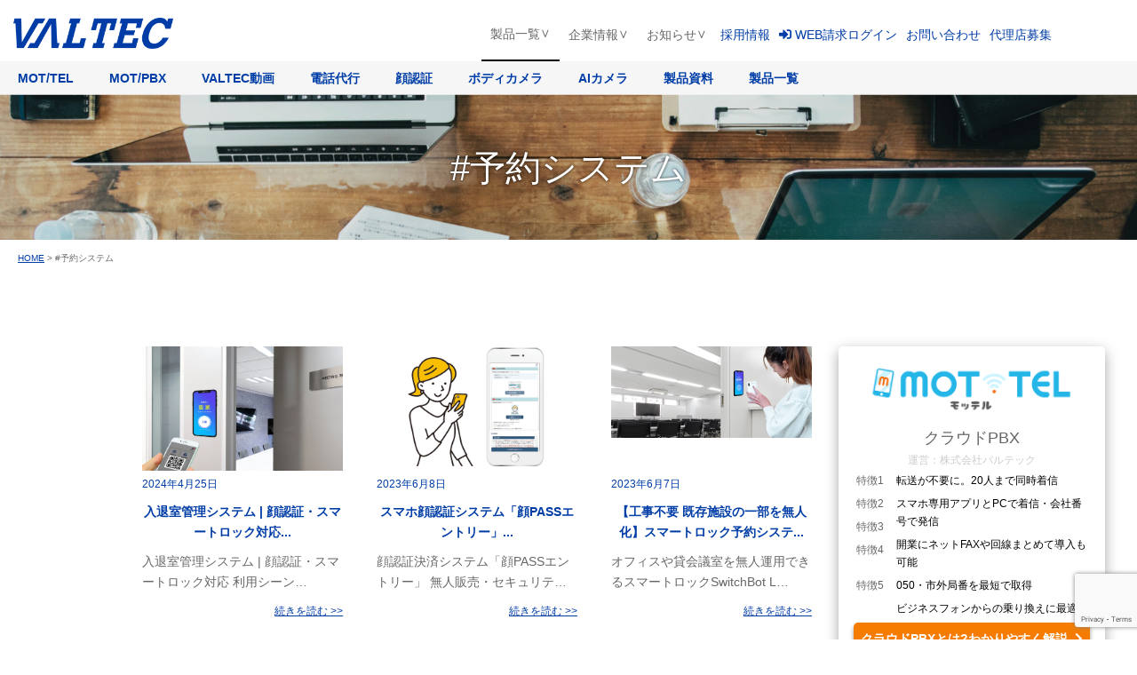

--- FILE ---
content_type: text/html; charset=UTF-8
request_url: https://www.webjapan.co.jp/tag/%E4%BA%88%E7%B4%84%E3%82%B7%E3%82%B9%E3%83%86%E3%83%A0/
body_size: 17062
content:
<!DOCTYPE html>
<html dir="ltr" lang="ja" prefix="og: https://ogp.me/ns#" class="no-js">
<head>
<meta charset="UTF-8">
<meta http-equiv="content-language" content="ja">
<meta name="viewport" content="width=device-width, initial-scale=1">
<!-- Google Tag Manager -->
<script>(function(w,d,s,l,i){w[l]=w[l]||[];w[l].push({'gtm.start':
new Date().getTime(),event:'gtm.js'});var f=d.getElementsByTagName(s)[0],
j=d.createElement(s),dl=l!='dataLayer'?'&l='+l:'';j.async=true;j.src=
'https://www.googletagmanager.com/gtm.js?id='+i+dl;f.parentNode.insertBefore(j,f);
})(window,document,'script','dataLayer','GTM-KCFKPP');</script>
<!-- End Google Tag Manager -->
<title>#予約システム - バルテック</title>
	<style>img:is([sizes="auto" i], [sizes^="auto," i]) { contain-intrinsic-size: 3000px 1500px }</style>
	
		<!-- All in One SEO 4.9.0 - aioseo.com -->
	<meta name="robots" content="max-image-preview:large" />
	<link rel="canonical" href="https://www.webjapan.co.jp/tag/%e4%ba%88%e7%b4%84%e3%82%b7%e3%82%b9%e3%83%86%e3%83%a0/" />
	<link rel="next" href="https://www.webjapan.co.jp/tag/%E4%BA%88%E7%B4%84%E3%82%B7%E3%82%B9%E3%83%86%E3%83%A0/page/2/" />
	<meta name="generator" content="All in One SEO (AIOSEO) 4.9.0" />
		<script type="application/ld+json" class="aioseo-schema">
			{"@context":"https:\/\/schema.org","@graph":[{"@type":"BreadcrumbList","@id":"https:\/\/www.webjapan.co.jp\/tag\/%E4%BA%88%E7%B4%84%E3%82%B7%E3%82%B9%E3%83%86%E3%83%A0\/#breadcrumblist","itemListElement":[{"@type":"ListItem","@id":"https:\/\/www.webjapan.co.jp#listItem","position":1,"name":"\u30db\u30fc\u30e0","item":"https:\/\/www.webjapan.co.jp","nextItem":{"@type":"ListItem","@id":"https:\/\/www.webjapan.co.jp\/tag\/%e4%ba%88%e7%b4%84%e3%82%b7%e3%82%b9%e3%83%86%e3%83%a0\/#listItem","name":"#\u4e88\u7d04\u30b7\u30b9\u30c6\u30e0"}},{"@type":"ListItem","@id":"https:\/\/www.webjapan.co.jp\/tag\/%e4%ba%88%e7%b4%84%e3%82%b7%e3%82%b9%e3%83%86%e3%83%a0\/#listItem","position":2,"name":"#\u4e88\u7d04\u30b7\u30b9\u30c6\u30e0","previousItem":{"@type":"ListItem","@id":"https:\/\/www.webjapan.co.jp#listItem","name":"\u30db\u30fc\u30e0"}}]},{"@type":"CollectionPage","@id":"https:\/\/www.webjapan.co.jp\/tag\/%E4%BA%88%E7%B4%84%E3%82%B7%E3%82%B9%E3%83%86%E3%83%A0\/#collectionpage","url":"https:\/\/www.webjapan.co.jp\/tag\/%E4%BA%88%E7%B4%84%E3%82%B7%E3%82%B9%E3%83%86%E3%83%A0\/","name":"#\u4e88\u7d04\u30b7\u30b9\u30c6\u30e0 - \u30d0\u30eb\u30c6\u30c3\u30af","inLanguage":"ja","isPartOf":{"@id":"https:\/\/www.webjapan.co.jp\/#website"},"breadcrumb":{"@id":"https:\/\/www.webjapan.co.jp\/tag\/%E4%BA%88%E7%B4%84%E3%82%B7%E3%82%B9%E3%83%86%E3%83%A0\/#breadcrumblist"}},{"@type":"Organization","@id":"https:\/\/www.webjapan.co.jp\/#organization","name":"\u682a\u5f0f\u4f1a\u793e\u30d0\u30eb\u30c6\u30c3\u30af","description":"\u682a\u5f0f\u4f1a\u793e\u30d0\u30eb\u30c6\u30c3\u30af\u3092\u4e2d\u5fc3\u3068\u3059\u308bVALTEC \u30b0\u30eb\u30fc\u30d7\u306f\u300cIT\u30fb\u30cd\u30c3\u30c8\u30ef\u30fc\u30af\u4e8b\u696d\u300d\u300c\u30b7\u30e7\u30c3\u30d7\uff06\u30b5\u30fc\u30d3\u30b9\u4e8b\u696d\u300d\u300c\u91d1\u878d\u4e8b\u696d\u300d\u3092\u67f1\u3068\u3057\u305f\u4e8b\u696d\u5c55\u958b\u3092\u884c\u3063\u3066\u3044\u307e\u3059\u3002\u30b0\u30eb\u30fc\u30d7\u5404\u793e\u306e\u500b\u6027\u3068\u5c02\u9580\u9818\u57df\u3092\u6d3b\u304b\u3057\u3001\u304a\u5ba2\u69d8\u306e\u3054\u8981\u671b\u306b\u30d9\u30b9\u30c8\u30bd\u30ea\u30e5\u30fc\u30b7\u30e7\u30f3\u3068\u3057\u3066\u63d0\u4f9b\u3057\u3066\u307e\u3044\u308a\u307e\u3059\u3002","url":"https:\/\/www.webjapan.co.jp\/","logo":{"@type":"ImageObject","url":"https:\/\/www.webjapan.co.jp\/wp-content\/uploads\/2021\/01\/valtec_logoR180x180.png","@id":"https:\/\/www.webjapan.co.jp\/tag\/%E4%BA%88%E7%B4%84%E3%82%B7%E3%82%B9%E3%83%86%E3%83%A0\/#organizationLogo","width":180,"height":180},"image":{"@id":"https:\/\/www.webjapan.co.jp\/tag\/%E4%BA%88%E7%B4%84%E3%82%B7%E3%82%B9%E3%83%86%E3%83%A0\/#organizationLogo"}},{"@type":"WebSite","@id":"https:\/\/www.webjapan.co.jp\/#website","url":"https:\/\/www.webjapan.co.jp\/","name":"\u682a\u5f0f\u4f1a\u793e\u30d0\u30eb\u30c6\u30c3\u30af","description":"\u682a\u5f0f\u4f1a\u793e\u30d0\u30eb\u30c6\u30c3\u30af\u3092\u4e2d\u5fc3\u3068\u3059\u308bVALTEC \u30b0\u30eb\u30fc\u30d7\u306f\u300cIT\u30fb\u30cd\u30c3\u30c8\u30ef\u30fc\u30af\u4e8b\u696d\u300d\u300c\u30b7\u30e7\u30c3\u30d7\uff06\u30b5\u30fc\u30d3\u30b9\u4e8b\u696d\u300d\u300c\u91d1\u878d\u4e8b\u696d\u300d\u3092\u67f1\u3068\u3057\u305f\u4e8b\u696d\u5c55\u958b\u3092\u884c\u3063\u3066\u3044\u307e\u3059\u3002\u30b0\u30eb\u30fc\u30d7\u5404\u793e\u306e\u500b\u6027\u3068\u5c02\u9580\u9818\u57df\u3092\u6d3b\u304b\u3057\u3001\u304a\u5ba2\u69d8\u306e\u3054\u8981\u671b\u306b\u30d9\u30b9\u30c8\u30bd\u30ea\u30e5\u30fc\u30b7\u30e7\u30f3\u3068\u3057\u3066\u63d0\u4f9b\u3057\u3066\u307e\u3044\u308a\u307e\u3059\u3002","inLanguage":"ja","publisher":{"@id":"https:\/\/www.webjapan.co.jp\/#organization"}}]}
		</script>
		<!-- All in One SEO -->

<link rel='dns-prefetch' href='//use.fontawesome.com' />
		<!-- This site uses the Google Analytics by MonsterInsights plugin v9.10.0 - Using Analytics tracking - https://www.monsterinsights.com/ -->
		<!-- Note: MonsterInsights is not currently configured on this site. The site owner needs to authenticate with Google Analytics in the MonsterInsights settings panel. -->
					<!-- No tracking code set -->
				<!-- / Google Analytics by MonsterInsights -->
		<link rel='stylesheet' id='wp-block-library-css' href='https://www.webjapan.co.jp/wp-includes/css/dist/block-library/style.min.css?ver=6.8.3' type='text/css' media='all' />
<style id='classic-theme-styles-inline-css' type='text/css'>
/*! This file is auto-generated */
.wp-block-button__link{color:#fff;background-color:#32373c;border-radius:9999px;box-shadow:none;text-decoration:none;padding:calc(.667em + 2px) calc(1.333em + 2px);font-size:1.125em}.wp-block-file__button{background:#32373c;color:#fff;text-decoration:none}
</style>
<link rel='stylesheet' id='aioseo/css/src/vue/standalone/blocks/table-of-contents/global.scss-css' href='https://www.webjapan.co.jp/wp-content/plugins/all-in-one-seo-pack/dist/Lite/assets/css/table-of-contents/global.e90f6d47.css?ver=4.9.0' type='text/css' media='all' />
<style id='global-styles-inline-css' type='text/css'>
:root{--wp--preset--aspect-ratio--square: 1;--wp--preset--aspect-ratio--4-3: 4/3;--wp--preset--aspect-ratio--3-4: 3/4;--wp--preset--aspect-ratio--3-2: 3/2;--wp--preset--aspect-ratio--2-3: 2/3;--wp--preset--aspect-ratio--16-9: 16/9;--wp--preset--aspect-ratio--9-16: 9/16;--wp--preset--color--black: #000000;--wp--preset--color--cyan-bluish-gray: #abb8c3;--wp--preset--color--white: #ffffff;--wp--preset--color--pale-pink: #f78da7;--wp--preset--color--vivid-red: #cf2e2e;--wp--preset--color--luminous-vivid-orange: #ff6900;--wp--preset--color--luminous-vivid-amber: #fcb900;--wp--preset--color--light-green-cyan: #7bdcb5;--wp--preset--color--vivid-green-cyan: #00d084;--wp--preset--color--pale-cyan-blue: #8ed1fc;--wp--preset--color--vivid-cyan-blue: #0693e3;--wp--preset--color--vivid-purple: #9b51e0;--wp--preset--gradient--vivid-cyan-blue-to-vivid-purple: linear-gradient(135deg,rgba(6,147,227,1) 0%,rgb(155,81,224) 100%);--wp--preset--gradient--light-green-cyan-to-vivid-green-cyan: linear-gradient(135deg,rgb(122,220,180) 0%,rgb(0,208,130) 100%);--wp--preset--gradient--luminous-vivid-amber-to-luminous-vivid-orange: linear-gradient(135deg,rgba(252,185,0,1) 0%,rgba(255,105,0,1) 100%);--wp--preset--gradient--luminous-vivid-orange-to-vivid-red: linear-gradient(135deg,rgba(255,105,0,1) 0%,rgb(207,46,46) 100%);--wp--preset--gradient--very-light-gray-to-cyan-bluish-gray: linear-gradient(135deg,rgb(238,238,238) 0%,rgb(169,184,195) 100%);--wp--preset--gradient--cool-to-warm-spectrum: linear-gradient(135deg,rgb(74,234,220) 0%,rgb(151,120,209) 20%,rgb(207,42,186) 40%,rgb(238,44,130) 60%,rgb(251,105,98) 80%,rgb(254,248,76) 100%);--wp--preset--gradient--blush-light-purple: linear-gradient(135deg,rgb(255,206,236) 0%,rgb(152,150,240) 100%);--wp--preset--gradient--blush-bordeaux: linear-gradient(135deg,rgb(254,205,165) 0%,rgb(254,45,45) 50%,rgb(107,0,62) 100%);--wp--preset--gradient--luminous-dusk: linear-gradient(135deg,rgb(255,203,112) 0%,rgb(199,81,192) 50%,rgb(65,88,208) 100%);--wp--preset--gradient--pale-ocean: linear-gradient(135deg,rgb(255,245,203) 0%,rgb(182,227,212) 50%,rgb(51,167,181) 100%);--wp--preset--gradient--electric-grass: linear-gradient(135deg,rgb(202,248,128) 0%,rgb(113,206,126) 100%);--wp--preset--gradient--midnight: linear-gradient(135deg,rgb(2,3,129) 0%,rgb(40,116,252) 100%);--wp--preset--font-size--small: 13px;--wp--preset--font-size--medium: 20px;--wp--preset--font-size--large: 36px;--wp--preset--font-size--x-large: 42px;--wp--preset--spacing--20: 0.44rem;--wp--preset--spacing--30: 0.67rem;--wp--preset--spacing--40: 1rem;--wp--preset--spacing--50: 1.5rem;--wp--preset--spacing--60: 2.25rem;--wp--preset--spacing--70: 3.38rem;--wp--preset--spacing--80: 5.06rem;--wp--preset--shadow--natural: 6px 6px 9px rgba(0, 0, 0, 0.2);--wp--preset--shadow--deep: 12px 12px 50px rgba(0, 0, 0, 0.4);--wp--preset--shadow--sharp: 6px 6px 0px rgba(0, 0, 0, 0.2);--wp--preset--shadow--outlined: 6px 6px 0px -3px rgba(255, 255, 255, 1), 6px 6px rgba(0, 0, 0, 1);--wp--preset--shadow--crisp: 6px 6px 0px rgba(0, 0, 0, 1);}:where(.is-layout-flex){gap: 0.5em;}:where(.is-layout-grid){gap: 0.5em;}body .is-layout-flex{display: flex;}.is-layout-flex{flex-wrap: wrap;align-items: center;}.is-layout-flex > :is(*, div){margin: 0;}body .is-layout-grid{display: grid;}.is-layout-grid > :is(*, div){margin: 0;}:where(.wp-block-columns.is-layout-flex){gap: 2em;}:where(.wp-block-columns.is-layout-grid){gap: 2em;}:where(.wp-block-post-template.is-layout-flex){gap: 1.25em;}:where(.wp-block-post-template.is-layout-grid){gap: 1.25em;}.has-black-color{color: var(--wp--preset--color--black) !important;}.has-cyan-bluish-gray-color{color: var(--wp--preset--color--cyan-bluish-gray) !important;}.has-white-color{color: var(--wp--preset--color--white) !important;}.has-pale-pink-color{color: var(--wp--preset--color--pale-pink) !important;}.has-vivid-red-color{color: var(--wp--preset--color--vivid-red) !important;}.has-luminous-vivid-orange-color{color: var(--wp--preset--color--luminous-vivid-orange) !important;}.has-luminous-vivid-amber-color{color: var(--wp--preset--color--luminous-vivid-amber) !important;}.has-light-green-cyan-color{color: var(--wp--preset--color--light-green-cyan) !important;}.has-vivid-green-cyan-color{color: var(--wp--preset--color--vivid-green-cyan) !important;}.has-pale-cyan-blue-color{color: var(--wp--preset--color--pale-cyan-blue) !important;}.has-vivid-cyan-blue-color{color: var(--wp--preset--color--vivid-cyan-blue) !important;}.has-vivid-purple-color{color: var(--wp--preset--color--vivid-purple) !important;}.has-black-background-color{background-color: var(--wp--preset--color--black) !important;}.has-cyan-bluish-gray-background-color{background-color: var(--wp--preset--color--cyan-bluish-gray) !important;}.has-white-background-color{background-color: var(--wp--preset--color--white) !important;}.has-pale-pink-background-color{background-color: var(--wp--preset--color--pale-pink) !important;}.has-vivid-red-background-color{background-color: var(--wp--preset--color--vivid-red) !important;}.has-luminous-vivid-orange-background-color{background-color: var(--wp--preset--color--luminous-vivid-orange) !important;}.has-luminous-vivid-amber-background-color{background-color: var(--wp--preset--color--luminous-vivid-amber) !important;}.has-light-green-cyan-background-color{background-color: var(--wp--preset--color--light-green-cyan) !important;}.has-vivid-green-cyan-background-color{background-color: var(--wp--preset--color--vivid-green-cyan) !important;}.has-pale-cyan-blue-background-color{background-color: var(--wp--preset--color--pale-cyan-blue) !important;}.has-vivid-cyan-blue-background-color{background-color: var(--wp--preset--color--vivid-cyan-blue) !important;}.has-vivid-purple-background-color{background-color: var(--wp--preset--color--vivid-purple) !important;}.has-black-border-color{border-color: var(--wp--preset--color--black) !important;}.has-cyan-bluish-gray-border-color{border-color: var(--wp--preset--color--cyan-bluish-gray) !important;}.has-white-border-color{border-color: var(--wp--preset--color--white) !important;}.has-pale-pink-border-color{border-color: var(--wp--preset--color--pale-pink) !important;}.has-vivid-red-border-color{border-color: var(--wp--preset--color--vivid-red) !important;}.has-luminous-vivid-orange-border-color{border-color: var(--wp--preset--color--luminous-vivid-orange) !important;}.has-luminous-vivid-amber-border-color{border-color: var(--wp--preset--color--luminous-vivid-amber) !important;}.has-light-green-cyan-border-color{border-color: var(--wp--preset--color--light-green-cyan) !important;}.has-vivid-green-cyan-border-color{border-color: var(--wp--preset--color--vivid-green-cyan) !important;}.has-pale-cyan-blue-border-color{border-color: var(--wp--preset--color--pale-cyan-blue) !important;}.has-vivid-cyan-blue-border-color{border-color: var(--wp--preset--color--vivid-cyan-blue) !important;}.has-vivid-purple-border-color{border-color: var(--wp--preset--color--vivid-purple) !important;}.has-vivid-cyan-blue-to-vivid-purple-gradient-background{background: var(--wp--preset--gradient--vivid-cyan-blue-to-vivid-purple) !important;}.has-light-green-cyan-to-vivid-green-cyan-gradient-background{background: var(--wp--preset--gradient--light-green-cyan-to-vivid-green-cyan) !important;}.has-luminous-vivid-amber-to-luminous-vivid-orange-gradient-background{background: var(--wp--preset--gradient--luminous-vivid-amber-to-luminous-vivid-orange) !important;}.has-luminous-vivid-orange-to-vivid-red-gradient-background{background: var(--wp--preset--gradient--luminous-vivid-orange-to-vivid-red) !important;}.has-very-light-gray-to-cyan-bluish-gray-gradient-background{background: var(--wp--preset--gradient--very-light-gray-to-cyan-bluish-gray) !important;}.has-cool-to-warm-spectrum-gradient-background{background: var(--wp--preset--gradient--cool-to-warm-spectrum) !important;}.has-blush-light-purple-gradient-background{background: var(--wp--preset--gradient--blush-light-purple) !important;}.has-blush-bordeaux-gradient-background{background: var(--wp--preset--gradient--blush-bordeaux) !important;}.has-luminous-dusk-gradient-background{background: var(--wp--preset--gradient--luminous-dusk) !important;}.has-pale-ocean-gradient-background{background: var(--wp--preset--gradient--pale-ocean) !important;}.has-electric-grass-gradient-background{background: var(--wp--preset--gradient--electric-grass) !important;}.has-midnight-gradient-background{background: var(--wp--preset--gradient--midnight) !important;}.has-small-font-size{font-size: var(--wp--preset--font-size--small) !important;}.has-medium-font-size{font-size: var(--wp--preset--font-size--medium) !important;}.has-large-font-size{font-size: var(--wp--preset--font-size--large) !important;}.has-x-large-font-size{font-size: var(--wp--preset--font-size--x-large) !important;}
:where(.wp-block-post-template.is-layout-flex){gap: 1.25em;}:where(.wp-block-post-template.is-layout-grid){gap: 1.25em;}
:where(.wp-block-columns.is-layout-flex){gap: 2em;}:where(.wp-block-columns.is-layout-grid){gap: 2em;}
:root :where(.wp-block-pullquote){font-size: 1.5em;line-height: 1.6;}
</style>
<link rel='stylesheet' id='contact-form-7-css' href='https://www.webjapan.co.jp/wp-content/plugins/contact-form-7/includes/css/styles.css?ver=6.1.3' type='text/css' media='all' />
<link rel='stylesheet' id='toc-screen-css' href='https://www.webjapan.co.jp/wp-content/plugins/table-of-contents-plus/screen.min.css?ver=2411.1' type='text/css' media='all' />
<link rel='stylesheet' id='wpvrfontawesome-css' href='https://use.fontawesome.com/releases/v6.5.1/css/all.css?ver=8.5.36' type='text/css' media='all' />
<link rel='stylesheet' id='panellium-css-css' href='https://www.webjapan.co.jp/wp-content/plugins/wpvr/public/lib/pannellum/src/css/pannellum.css?ver=1' type='text/css' media='all' />
<link rel='stylesheet' id='videojs-css-css' href='https://www.webjapan.co.jp/wp-content/plugins/wpvr/public/lib/pannellum/src/css/video-js.css?ver=1' type='text/css' media='all' />
<link rel='stylesheet' id='videojs-vr-css-css' href='https://www.webjapan.co.jp/wp-content/plugins/wpvr/public/lib/videojs-vr/videojs-vr.css?ver=1' type='text/css' media='all' />
<link rel='stylesheet' id='owl-css-css' href='https://www.webjapan.co.jp/wp-content/plugins/wpvr/public/css/owl.carousel.css?ver=8.5.36' type='text/css' media='all' />
<link rel='stylesheet' id='wpvr-css' href='https://www.webjapan.co.jp/wp-content/plugins/wpvr/public/css/wpvr-public.css?ver=8.5.36' type='text/css' media='all' />
<script type="text/javascript" src="https://www.webjapan.co.jp/wp-includes/js/jquery/jquery.min.js?ver=3.7.1" id="jquery-core-js"></script>
<script type="text/javascript" src="https://www.webjapan.co.jp/wp-includes/js/jquery/jquery-migrate.min.js?ver=3.4.1" id="jquery-migrate-js"></script>
<script type="text/javascript" src="https://www.webjapan.co.jp/wp-content/plugins/wpvr/public/lib/pannellum/src/js/pannellum.js?ver=1" id="panellium-js-js"></script>
<script type="text/javascript" src="https://www.webjapan.co.jp/wp-content/plugins/wpvr/public/lib/pannellum/src/js/libpannellum.js?ver=1" id="panelliumlib-js-js"></script>
<script type="text/javascript" src="https://www.webjapan.co.jp/wp-content/plugins/wpvr/public/js/video.js?ver=1" id="videojs-js-js"></script>
<script type="text/javascript" src="https://www.webjapan.co.jp/wp-content/plugins/wpvr/public/lib/videojs-vr/videojs-vr.js?ver=1" id="videojsvr-js-js"></script>
<script type="text/javascript" src="https://www.webjapan.co.jp/wp-content/plugins/wpvr/public/lib/pannellum/src/js/videojs-pannellum-plugin.js?ver=1" id="panelliumvid-js-js"></script>
<script type="text/javascript" src="https://www.webjapan.co.jp/wp-content/plugins/wpvr/public/js/owl.carousel.js?ver=6.8.3" id="owl-js-js"></script>
<script type="text/javascript" src="https://www.webjapan.co.jp/wp-content/plugins/wpvr/public/js/jquery.cookie.js?ver=1" id="jquery_cookie-js"></script>
<!-- Markup (JSON-LD) structured in schema.org ver.4.7.0 START -->
<script type="application/ld+json">
{
    "@context": "http://schema.org",
    "@type": "BreadcrumbList",
    "itemListElement": [
        {
            "@type": "ListItem",
            "position": 1,
            "item": {
                "@id": "https://www.webjapan.co.jp",
                "name": "株式会社バルテック"
            }
        }
    ]
}
</script>
<script type="application/ld+json">
{
    "@context": "http://schema.org",
    "@type": "WebSite",
    "name": "VALTEC CO.,LTD.",
    "alternateName": "",
    "url": "https://www.webjapan.co.jp/",
    "potentialAction": [
        {
            "@type": "SearchAction",
            "target": "https://www.webjapan.co.jp/?s={search_term_string}",
            "query-input": "required name=search_term_string"
        }
    ]
}
</script>
<!-- Markup (JSON-LD) structured in schema.org END -->
<style type="text/css">.recentcomments a{display:inline !important;padding:0 !important;margin:0 !important;}</style><meta name="generator" content="Powered by WPBakery Page Builder - drag and drop page builder for WordPress."/>
<noscript><style> .wpb_animate_when_almost_visible { opacity: 1; }</style></noscript>            <style>
                #wp-admin-bar-ctn_adminbar_menu .ab-item {
                    background: ;
                    color:  !important;
                }
                #wp-admin-bar-ctn_adminbar_menu .ab-item .ctn-admin-item {
                    color: #6ef791;
                }
                .ctn-admin-item {
                    color: #6ef791;
                }
            </style>
            <link rel="shortcut icon" type="image/x-icon" href="https://www.webjapan.co.jp/favicon.ico" />
<!-- CSS -->
<link href="https://use.fontawesome.com/releases/v5.6.1/css/all.css" rel="stylesheet">
<link href="https://www.webjapan.co.jp/css/base.css" rel="stylesheet" type="text/css" />
<link href="https://www.webjapan.co.jp/css/common.css" rel="stylesheet" type="text/css" />
<link href="https://www.webjapan.co.jp/css/news.css" rel="stylesheet" type="text/css" />
<link href="https://www.webjapan.co.jp/css/color.css" rel="stylesheet" type="text/css" />
<link rel="stylesheet" href="https://www.webjapan.co.jp/css/animate.min.css">


<!-- JS -->
<script type="text/javascript" src="https://www.webjapan.co.jp/js/jquery-2.1.1.min.js"></script>
<script type="text/javascript" src="https://www.webjapan.co.jp/js/common.js"></script>
<script type="text/javascript">
		$(function() {
		    $("#btn_drop").click(function(){
		        $("#nav_drop").slideToggle();
		        $("#btn_drop").find("i").toggleClass("fa-bars");
            $("#btn_drop").find("i").toggleClass("fa-times");
		    });
		});
    </script>


<!-- Bootstrap4 -->

<!-- lightbox -->
<script type="text/javascript" src="https://www.webjapan.co.jp/js/lightbox/lightbox.js"></script>
<link rel="stylesheet" type="text/css" href="https://www.webjapan.co.jp/js/lightbox/lightbox.css" />

<!-- favicon -->
<link rel="shortcut icon" href="/favicon.ico" />
<link rel="stylesheet" type="text/css" href="https://www.webjapan.co.jp/css/slick.css" media="screen" />
<link rel="stylesheet" type="text/css" href="https://www.webjapan.co.jp/css/slick-theme.css" media="screen" />
<script src="https://www.webjapan.co.jp/js/slick.min.js"></script>
<script type="text/javascript">
        /*
        $(function() {
            $('#mainphoto').slick({
                centerMode: true,
                centerPadding: '100px',
                dots: true,
                focusOnSelect: true,
                slidesToShow: 1,
                slidesToScroll: 1,
                autoplay: true,
                autoplaySpeed: 3000,
                speed: 1000
            });
        });
        */
        $(document).ready(function() {
            $('#mainphoto').slick({

                slidesToScroll: 1,
                autoplay: true,
                autoplaySpeed: 4000,
                speed: 1000,
                dots: true,
                responsive: [{
                        breakpoint: 1980,
                        settings: {
                            slidesToShow: 1,
                            centerMode: true,
                            centerPadding: '100px',
                        }
                    },
                    {
                        breakpoint: 600,
                        settings: {
                            slidesToShow: 1,
                            centerMode: false,
                        }
                    }
                ],


            });
        });

    </script>
<style>
.slider {
    opacity: 0;
    transition: 3s;
}
.slick-initialized {
    opacity: 1
}
</style>
<link rel="stylesheet" href="https://cdn.rawgit.com/michalsnik/aos/2.1.1/dist/aos.css" />

<script type="text/javascript">
        $(function() {
            setTimeout('rects()');
        });

        function rects() {
            $('#rects').animate({
                marginTop: '-=10px'
            }, 800).animate({
                marginTop: '+=10px'
            }, 800);
            setTimeout('rects()', 1600);
        }

    </script>
<link href="https://www.webjapan.co.jp/css/global_nav_style.css" rel='stylesheet' type='text/css'>
<meta name="twitter:card" content="summary" />
<meta name="twitter:title" content=" | バルテック" />
<meta name="twitter:description" content="" />
<meta name="twitter:site" content="@ba_rentaloffice" />
<meta name="twitter:creator" content="@ba_rentaloffice" />
<meta name="twitter:image" content="h" />
<meta property="og:url" content="https://www.webjapan.co.jp/product/reservation-system/smartlock/" />
<meta property="og:image" content="h" />
<meta property="og:site_name" content="バルテック" />
<meta property="fb:app_id" content="1013518358714579" />
<meta property="og:type" content="article" />
<meta property="og:url" content="https://www.webjapan.co.jp/product/reservation-system/smartlock/" />
<meta name="p:domain_verify" content="25c832363cd5131c372324bb2b55339e" />
<link rel="stylesheet" type="text/css" href="https://www.webjapan.co.jp/css/side_wrapper.css" media="screen" />
<!-- Global site tag (gtag.js) - Google Ads: 1007359298 -->
<script async src="https://www.googletagmanager.com/gtag/js?id=AW-1007359298"></script>
<script>
        window.dataLayer = window.dataLayer || [];

        function gtag() {
            dataLayer.push(arguments);
        }
        gtag('js', new Date());

        gtag('config', 'AW-1007359298');

    </script>
<!-- GoogleAnalytics -->
<script type="text/javascript" src="https://www.webjapan.co.jp/js/googleanalytics.js"></script>
<script async type="application/javascript"
        src="https://news.google.com/swg/js/v1/swg-basic.js"></script>
<script>
  (self.SWG_BASIC = self.SWG_BASIC || []).push( basicSubscriptions => {
    basicSubscriptions.init({
      type: "NewsArticle",
      isPartOfType: ["Product"],
      isPartOfProductId: "CAowtqOjDA:openaccess",
      clientOptions: { theme: "light", lang: "ja" },
    });
  });
</script>
<meta name="google-site-verification" content="Ee8FrDHAeEnX3Ixsc4j6oRQ51cE5Gc0MvWZ4_sd8Fe4" />
</head>
<body>
	<!-- Google Tag Manager (noscript) -->
<noscript><iframe src="https://www.googletagmanager.com/ns.html?id=GTM-KCFKPP"
height="0" width="0" style="display:none;visibility:hidden"></iframe></noscript>
<!-- End Google Tag Manager (noscript) -->
	<header class="l-header">
		<nav id="mainnavi_pc" class="clearfix">
			<!--▼メインナビ PC▼-->
			<div class="nav_container">
				<div class="head_ajust">
					<div class="logo_box"> <a href="https://www.webjapan.co.jp/" title="ホーム"> <img class="valtec_logo" src="https://www.webjapan.co.jp/img/common_img/logo.png" alt="株式会社バルテック" /> </a> </div>
					<div class="header_wrapper">
						<nav class="p-navigation-global" aria-label="グローバルメニュー">
				      <ul class="p-navigation-global__list">
				        <li class="js-megaMenu p-navigation-global__list-item p-megaMenu">
				          <button type="button" class="js-button-megaMenu p-megaMenu__open" aria-controls="menu1"
				            aria-expanded="false">製品一覧</button>
				          <nav id="menu1" class="p-megaMenu__navigation" aria-label="製品一覧">
				            <ul class="p-megaMenu__list">
				              <li class="p-megaMenu__list-item"><a href="https://www.mot-net.com/mottel/?utm_source=wjhead_/tag/%E4%BA%88%E7%B4%84%E3%82%B7%E3%82%B9%E3%83%86%E3%83%A0/">MOT/TEL</a></li>
				              <li class="p-megaMenu__list-item"><a href="https://www.mot-net.com/?utm_source=wjhead_/tag/%E4%BA%88%E7%B4%84%E3%82%B7%E3%82%B9%E3%83%86%E3%83%A0/">MOT/PBX</a></li>
											<li class="p-megaMenu__list-item"><a href="https://www.youtube.com/@valtec-channel" target="_blank">VALTEC動画</a></li>
											<li class="p-megaMenu__list-item"><a href="https://www.mot-net.com/mottel/secretary_service?utm_source=wjhead_" target="_blank">電話代行</a></li>
											<!--<li class="p-megaMenu__list-item"><a href="https://www.mot-net.com/function/smartphone/?utm_source=wjhead_/tag/%E4%BA%88%E7%B4%84%E3%82%B7%E3%82%B9%E3%83%86%E3%83%A0/">スマホ内線化</a></li>
											<li class="p-megaMenu__list-item"><a href="https://www.mot-net.com/mottel/secretary_service/?utm_source=wjhead_/tag/%E4%BA%88%E7%B4%84%E3%82%B7%E3%82%B9%E3%83%86%E3%83%A0/">電話代行</a></li>-->
											<li class="p-megaMenu__list-item"><a href="https://www.webjapan.co.jp/solution/face-recognition-system/?utm_source=wjhead_/tag/%E4%BA%88%E7%B4%84%E3%82%B7%E3%82%B9%E3%83%86%E3%83%A0/">顔認証</a></li>
											<li class="p-megaMenu__list-item"><a href="https://www.webjapan.co.jp/solution/ai-camera/body-camera/?utm_source=wjhead_/tag/%E4%BA%88%E7%B4%84%E3%82%B7%E3%82%B9%E3%83%86%E3%83%A0/">ボディカメラ</a></li>
				              <li class="p-megaMenu__list-item"><a href="https://www.webjapan.co.jp/solution/ai-camera/?utm_source=wjhead_/tag/%E4%BA%88%E7%B4%84%E3%82%B7%E3%82%B9%E3%83%86%E3%83%A0/">AIカメラ</a></li>
																																																																													<li class="p-megaMenu__list-item"><a href="https://www.webjapan.co.jp/product/documents/?utm_source=wjhead_/tag/%E4%BA%88%E7%B4%84%E3%82%B7%E3%82%B9%E3%83%86%E3%83%A0/">製品資料</a></li>
											<li class="p-megaMenu__list-item"><a href="https://www.webjapan.co.jp/product/?utm_source=wjhead_/tag/%E4%BA%88%E7%B4%84%E3%82%B7%E3%82%B9%E3%83%86%E3%83%A0/">製品一覧</a></li>
				            </ul>
				          </nav>
				        </li>
				        <li class="js-megaMenu p-navigation-global__list-item p-megaMenu">
				          <button type="button" class="js-button-megaMenu p-megaMenu__open" aria-expanded="false"
				            aria-controls="menu2">企業情報</button>
				          <nav id="menu2" class="p-megaMenu__navigation" aria-label="企業情報のサブメニュー">
				            <ul class="p-megaMenu__list">
				              <li class="p-megaMenu__list-item"><a href="https://www.webjapan.co.jp/company/">企業情報</a></li>
				              <li class="p-megaMenu__list-item"><a href="https://www.webjapan.co.jp/business/">事業概要</a></li>
				              <li class="p-megaMenu__list-item"><a href="https://www.webjapan.co.jp/company/profile/">会社概要</a></li>
											<li class="p-megaMenu__list-item"><a href="https://www.webjapan.co.jp/company/access/">国内拠点一覧</a></li>
											<li class="p-megaMenu__list-item"><a href="https://www.webjapan.co.jp/company/group/">グループ会社一覧</a></li>
				            </ul>
				          </nav>
				        </li>
								<li class="js-megaMenu p-navigation-global__list-item p-megaMenu">
				          <button type="button" class="js-button-megaMenu p-megaMenu__open" aria-expanded="false"
				            aria-controls="menu2">お知らせ</button>
				          <nav id="menu2" class="p-megaMenu__navigation" aria-label="お知らせのサブメニュー">
				            <ul class="p-megaMenu__list">
				              <li class="p-megaMenu__list-item"><a href="https://www.webjapan.co.jp/category/news/">ニュース</a></li>
				              <li class="p-megaMenu__list-item"><a href="https://www.webjapan.co.jp/category/press/">プレスリリース</a></li>
				              <li class="p-megaMenu__list-item"><a href="https://www.webjapan.co.jp/category/maintenance/">メンテナンス・障害情報</a></li>
				            </ul>
				          </nav>
				        </li>
								<li class="p-navigation-global__list-item"><a href="https://www.webjapan.co.jp/recruit/">採用情報</a></li>
								<li class="p-navigation-global__list-item"><a href="https://invoice.mot-net.com/user/SignIn.aspx" target="_blank"><i class="fa fa-sign-in-alt"></i>&nbsp;WEB請求ログイン</a></li>
				        <li class="p-navigation-global__list-item"><a href="https://www.webjapan.co.jp/contents/contact/">お問い合わせ</a></li>
				        <li class="p-navigation-global__list-item"><a href="https://www.webjapan.co.jp/partner/">代理店募集</a></li>
				      </ul>
				    </nav>
					</div>
					<!-- header_wrapper -->
				</div>
				<!-- head_adjust -->
			</div><!-- nav_container -->
		</nav><!-- mainnavi_pc -->



		<nav id="mainnavi_sp">
      <div class="nav_container clearfix">
        <div class="logo_box"> <a href="https://www.webjapan.co.jp/" title="ホーム"> <img src="https://www.webjapan.co.jp/img/common_img/logo.png" alt="株式会社バルテックジ" /> </a> </div>
        <ul class="icon_box">
          <li class="burger_icon bicon_red"><a href="tel:0353301165"><i class="fa fa-phone"></i></a></li>
          <li class="burger_icon bicon_red"><a href="https://www.webjapan.co.jp/contents/contact/"><i class="fa fa-envelope"></i></a></li>
          <li class="burger_icon" id="btn_drop"> <i class="fa fa-bars"></i> <span>MENU</span> </li>
        </ul>
      </div>
      <div id="nav_drop">
        <ul>
          <li><a href="https://www.webjapan.co.jp/">HOME</a></li>
          <li><a href="https://www.webjapan.co.jp/product/">製品・サービス一覧</a></li>
          <li><a href="https://www.webjapan.co.jp/business/">事業概要</a></li>
          <li><a href="https://www.webjapan.co.jp/company/">企業情報</a></li>
          <li><a href="https://www.webjapan.co.jp/category/news/">ニュース</a></li>
          <li><a href="https://www.webjapan.co.jp/category/press/">プレスリリース</a></li>
          <li><a href="https://www.webjapan.co.jp/company/global/">海外拠点</a></li>
                    <li><a href="https://www.webjapan.co.jp/contents/contact/">お問い合わせ一覧</a></li>
        </ul>
      </div>
    </nav>
  </header>

<div class="breadcrumbs" typeof="BreadcrumbList" vocab="https://schema.org/">
  <!-- Breadcrumb NavXT 7.4.1 -->
<span property="itemListElement" typeof="ListItem"><a property="item" typeof="WebPage" title="HOME." href="https://www.webjapan.co.jp" class="home" ><span property="name">HOME</span></a><meta property="position" content="1"></span> &gt; <span property="itemListElement" typeof="ListItem"><span property="name" class="archive taxonomy post_tag current-item">#予約システム</span><meta property="url" content="https://www.webjapan.co.jp/tag/%e4%ba%88%e7%b4%84%e3%82%b7%e3%82%b9%e3%83%86%e3%83%a0/?post_type=page"><meta property="position" content="2"></span></div>
<section id="pagetitle">
    <h1>
        #予約システム    </h1>
</section>
<div id="contents_wrapper" class="clearfix">
    <div id="content_left">
        <p class="category_description"> 
            
        <!-- ======================================================================== -->
                    
        <!-- ======================================================================== -->
        
        </p>
                <div class="clearfix" id="archive_container">
            <ul class="item_container clearfix">
                                                <a href="https://www.webjapan.co.jp/product/reservation-system/smartlock/" class="item3">
                <li>
                    <div class="thumbnail_container">
                                                <img src="https://www.webjapan.co.jp/wp-content/uploads/2024/04/meetingroom-scaled.jpg" />
                                            </div>
                    <p style="font-size:12px;padding:0;margin:5px 0 0 0;text-align:left;">
                        2024年4月25日                    </p>
                    <div class="title"> <a href="https://www.webjapan.co.jp/product/reservation-system/smartlock/">入退室管理システム | 顔認証・スマートロック対応...</a> </div>
                    <div class="detail">
                        <p>
                            入退室管理システム | 顔認証・スマートロック対応 利用シーン…                            <a class="more-link" href="https://www.webjapan.co.jp/product/reservation-system/smartlock/">続きを読む&nbsp;>></a> </p>
                    </div>
                </li>
                </a>
                                <a href="https://www.webjapan.co.jp/solution/kao-ninshou-pass/" class="item3">
                <li>
                    <div class="thumbnail_container">
                                                <img src="https://www.webjapan.co.jp/wp-content/uploads/2023/06/kaoninshyoupass1.png" />
                                            </div>
                    <p style="font-size:12px;padding:0;margin:5px 0 0 0;text-align:left;">
                        2023年6月8日                    </p>
                    <div class="title"> <a href="https://www.webjapan.co.jp/solution/kao-ninshou-pass/">スマホ顔認証システム「顔PASSエントリー」...</a> </div>
                    <div class="detail">
                        <p>
                            顔認証決済システム「顔PASSエントリー」 無人販売・セキュリテ…                            <a class="more-link" href="https://www.webjapan.co.jp/solution/kao-ninshou-pass/">続きを読む&nbsp;>></a> </p>
                    </div>
                </li>
                </a>
                                <a href="https://www.webjapan.co.jp/press/smartlock-switchbot-lock-campaign-june-2023/" class="item3">
                <li>
                    <div class="thumbnail_container">
                        <img width="550" height="250" src="https://www.webjapan.co.jp/wp-content/uploads/2023/05/smartlock_feature3.png" class="attachment-post-thumbnail size-post-thumbnail wp-post-image" alt="" decoding="async" fetchpriority="high" srcset="https://www.webjapan.co.jp/wp-content/uploads/2023/05/smartlock_feature3.png 550w, https://www.webjapan.co.jp/wp-content/uploads/2023/05/smartlock_feature3-300x136.png 300w" sizes="(max-width: 550px) 100vw, 550px" />                    </div>
                    <p style="font-size:12px;padding:0;margin:5px 0 0 0;text-align:left;">
                        2023年6月7日                    </p>
                    <div class="title"> <a href="https://www.webjapan.co.jp/press/smartlock-switchbot-lock-campaign-june-2023/">【工事不要 既存施設の一部を無人化】スマートロック予約システ...</a> </div>
                    <div class="detail">
                        <p>
                            オフィスや貸会議室を無人運用できるスマートロックSwitchBot L…                            <a class="more-link" href="https://www.webjapan.co.jp/press/smartlock-switchbot-lock-campaign-june-2023/">続きを読む&nbsp;>></a> </p>
                    </div>
                </li>
                </a>
                                <a href="https://www.webjapan.co.jp/blog/what-is-smartlock/" class="item3">
                <li>
                    <div class="thumbnail_container">
                        <img width="550" height="250" src="https://www.webjapan.co.jp/wp-content/uploads/2023/05/smartlock_feature3.png" class="attachment-post-thumbnail size-post-thumbnail wp-post-image" alt="" decoding="async" srcset="https://www.webjapan.co.jp/wp-content/uploads/2023/05/smartlock_feature3.png 550w, https://www.webjapan.co.jp/wp-content/uploads/2023/05/smartlock_feature3-300x136.png 300w" sizes="(max-width: 550px) 100vw, 550px" />                    </div>
                    <p style="font-size:12px;padding:0;margin:5px 0 0 0;text-align:left;">
                        2023年5月23日                    </p>
                    <div class="title"> <a href="https://www.webjapan.co.jp/blog/what-is-smartlock/">スマートロックとは?...</a> </div>
                    <div class="detail">
                        <p>
                            スマートロックとは何を指すか?機能と特長を簡潔に紹介します。…                            <a class="more-link" href="https://www.webjapan.co.jp/blog/what-is-smartlock/">続きを読む&nbsp;>></a> </p>
                    </div>
                </li>
                </a>
                                <a href="https://www.webjapan.co.jp/blog/reservation-system_mens-estesalon/" class="item3">
                <li>
                    <div class="thumbnail_container">
                        <img width="640" height="427" src="https://www.webjapan.co.jp/wp-content/uploads/2021/12/mens-estesalon.jpg" class="attachment-post-thumbnail size-post-thumbnail wp-post-image" alt="増加する男性向けセルフエステ｜メンズ美容流行の理由と無人運営を実現するシステム" decoding="async" srcset="https://www.webjapan.co.jp/wp-content/uploads/2021/12/mens-estesalon.jpg 640w, https://www.webjapan.co.jp/wp-content/uploads/2021/12/mens-estesalon-300x200.jpg 300w" sizes="(max-width: 640px) 100vw, 640px" />                    </div>
                    <p style="font-size:12px;padding:0;margin:5px 0 0 0;text-align:left;">
                        2021年12月9日                    </p>
                    <div class="title"> <a href="https://www.webjapan.co.jp/blog/reservation-system_mens-estesalon/">増加する男性向けセルフエステ｜メンズ美容流行の理由と無人運営...</a> </div>
                    <div class="detail">
                        <p>
                            メンズ美容の流行に伴い、美容機器を貸し出し自分で施術を行う…                            <a class="more-link" href="https://www.webjapan.co.jp/blog/reservation-system_mens-estesalon/">続きを読む&nbsp;>></a> </p>
                    </div>
                </li>
                </a>
                                <a href="https://www.webjapan.co.jp/blog/face-recognition-system_smartphone/" class="item3">
                <li>
                    <div class="thumbnail_container">
                        <img width="800" height="500" src="https://www.webjapan.co.jp/wp-content/uploads/2021/07/function4.png" class="attachment-post-thumbnail size-post-thumbnail wp-post-image" alt="スマホでできる入退室管理サービス｜セキュリティ・勤怠管理・感染症対策に" decoding="async" loading="lazy" srcset="https://www.webjapan.co.jp/wp-content/uploads/2021/07/function4.png 800w, https://www.webjapan.co.jp/wp-content/uploads/2021/07/function4-300x188.png 300w, https://www.webjapan.co.jp/wp-content/uploads/2021/07/function4-768x480.png 768w" sizes="auto, (max-width: 800px) 100vw, 800px" />                    </div>
                    <p style="font-size:12px;padding:0;margin:5px 0 0 0;text-align:left;">
                        2021年7月28日                    </p>
                    <div class="title"> <a href="https://www.webjapan.co.jp/blog/face-recognition-system_smartphone/">スマホでできる入退室管理サービス｜セキュリティ・勤怠管理・感...</a> </div>
                    <div class="detail">
                        <p>
                            セキュリティ対策・感染症対策の方法として、施設やエリアへの…                            <a class="more-link" href="https://www.webjapan.co.jp/blog/face-recognition-system_smartphone/">続きを読む&nbsp;>></a> </p>
                    </div>
                </li>
                </a>
                                <a href="https://www.webjapan.co.jp/blog/gate/" class="item3">
                <li>
                    <div class="thumbnail_container">
                        <img width="640" height="427" src="https://www.webjapan.co.jp/wp-content/uploads/2021/07/3529563_s.jpg" class="attachment-post-thumbnail size-post-thumbnail wp-post-image" alt="顔認証システムとは？導入メリットと事例、コロナ禍で活躍する出退勤管理システム" decoding="async" loading="lazy" srcset="https://www.webjapan.co.jp/wp-content/uploads/2021/07/3529563_s.jpg 640w, https://www.webjapan.co.jp/wp-content/uploads/2021/07/3529563_s-300x200.jpg 300w" sizes="auto, (max-width: 640px) 100vw, 640px" />                    </div>
                    <p style="font-size:12px;padding:0;margin:5px 0 0 0;text-align:left;">
                        2021年7月21日                    </p>
                    <div class="title"> <a href="https://www.webjapan.co.jp/blog/gate/">顔認証システムとは？導入メリットと事例、コロナ禍で活躍する出...</a> </div>
                    <div class="detail">
                        <p>
                            施設の入退場管理やセキュリティ強化など、多方面で活用されて…                            <a class="more-link" href="https://www.webjapan.co.jp/blog/gate/">続きを読む&nbsp;>></a> </p>
                    </div>
                </li>
                </a>
                                <a href="https://www.webjapan.co.jp/news/seminar/%e3%82%b9%e3%83%9e%e3%83%bc%e3%83%88%e3%83%ad%e3%83%83%e3%82%af%e3%81%a8%e4%ba%88%e7%b4%84%e3%82%b7%e3%82%b9%e3%83%86%e3%83%a0%e3%81%a7%e5%ae%9f%e7%8f%be%e3%81%99%e3%82%8b%e7%84%a1%e4%ba%ba%e9%81%8b/" class="item3">
                <li>
                    <div class="thumbnail_container">
                        <img width="1200" height="628" src="https://www.webjapan.co.jp/wp-content/uploads/2021/06/booth_seminar1200x628.png" class="attachment-post-thumbnail size-post-thumbnail wp-post-image" alt="" decoding="async" loading="lazy" srcset="https://www.webjapan.co.jp/wp-content/uploads/2021/06/booth_seminar1200x628.png 1200w, https://www.webjapan.co.jp/wp-content/uploads/2021/06/booth_seminar1200x628-300x157.png 300w, https://www.webjapan.co.jp/wp-content/uploads/2021/06/booth_seminar1200x628-1024x536.png 1024w, https://www.webjapan.co.jp/wp-content/uploads/2021/06/booth_seminar1200x628-768x402.png 768w" sizes="auto, (max-width: 1200px) 100vw, 1200px" />                    </div>
                    <p style="font-size:12px;padding:0;margin:5px 0 0 0;text-align:left;">
                        2021年6月30日                    </p>
                    <div class="title"> <a href="https://www.webjapan.co.jp/news/seminar/%e3%82%b9%e3%83%9e%e3%83%bc%e3%83%88%e3%83%ad%e3%83%83%e3%82%af%e3%81%a8%e4%ba%88%e7%b4%84%e3%82%b7%e3%82%b9%e3%83%86%e3%83%a0%e3%81%a7%e5%ae%9f%e7%8f%be%e3%81%99%e3%82%8b%e7%84%a1%e4%ba%ba%e9%81%8b/">スマートロックと予約システムで実現する無人運営 オンラインセ...</a> </div>
                    <div class="detail">
                        <p>
                            7/16(金)個室型テレワークブース・スマートロックによる無人運…                            <a class="more-link" href="https://www.webjapan.co.jp/news/seminar/%e3%82%b9%e3%83%9e%e3%83%bc%e3%83%88%e3%83%ad%e3%83%83%e3%82%af%e3%81%a8%e4%ba%88%e7%b4%84%e3%82%b7%e3%82%b9%e3%83%86%e3%83%a0%e3%81%a7%e5%ae%9f%e7%8f%be%e3%81%99%e3%82%8b%e7%84%a1%e4%ba%ba%e9%81%8b/">続きを読む&nbsp;>></a> </p>
                    </div>
                </li>
                </a>
                                <a href="https://www.webjapan.co.jp/news/%e3%82%b9%e3%83%9e%e3%83%bc%e3%83%88%e3%83%ad%e3%83%83%e3%82%af%e3%82%92%e4%bd%bf%e3%81%a3%e3%81%9f%e5%80%8b%e5%ae%a4%e3%83%96%e3%83%bc%e3%82%b9%e3%83%bb%e7%84%a1%e4%ba%ba%e9%81%8b%e5%96%b6%e3%83%93/" class="item3">
                <li>
                    <div class="thumbnail_container">
                        <img width="1200" height="628" src="https://www.webjapan.co.jp/wp-content/uploads/2021/06/booth_seminar1200x628.png" class="attachment-post-thumbnail size-post-thumbnail wp-post-image" alt="" decoding="async" loading="lazy" srcset="https://www.webjapan.co.jp/wp-content/uploads/2021/06/booth_seminar1200x628.png 1200w, https://www.webjapan.co.jp/wp-content/uploads/2021/06/booth_seminar1200x628-300x157.png 300w, https://www.webjapan.co.jp/wp-content/uploads/2021/06/booth_seminar1200x628-1024x536.png 1024w, https://www.webjapan.co.jp/wp-content/uploads/2021/06/booth_seminar1200x628-768x402.png 768w" sizes="auto, (max-width: 1200px) 100vw, 1200px" />                    </div>
                    <p style="font-size:12px;padding:0;margin:5px 0 0 0;text-align:left;">
                        2021年6月28日                    </p>
                    <div class="title"> <a href="https://www.webjapan.co.jp/news/%e3%82%b9%e3%83%9e%e3%83%bc%e3%83%88%e3%83%ad%e3%83%83%e3%82%af%e3%82%92%e4%bd%bf%e3%81%a3%e3%81%9f%e5%80%8b%e5%ae%a4%e3%83%96%e3%83%bc%e3%82%b9%e3%83%bb%e7%84%a1%e4%ba%ba%e9%81%8b%e5%96%b6%e3%83%93/">スマートロックを使った個室ブース・無人運営ビジネスのオンライ...</a> </div>
                    <div class="detail">
                        <p>
                            7/15(木)個室ブースの開設から無人運営化まで、必要なシステム…                            <a class="more-link" href="https://www.webjapan.co.jp/news/%e3%82%b9%e3%83%9e%e3%83%bc%e3%83%88%e3%83%ad%e3%83%83%e3%82%af%e3%82%92%e4%bd%bf%e3%81%a3%e3%81%9f%e5%80%8b%e5%ae%a4%e3%83%96%e3%83%bc%e3%82%b9%e3%83%bb%e7%84%a1%e4%ba%ba%e9%81%8b%e5%96%b6%e3%83%93/">続きを読む&nbsp;>></a> </p>
                    </div>
                </li>
                </a>
                                <a href="https://www.webjapan.co.jp/press/smartlock-meeting-room-reservation/" class="item3">
                <li>
                    <div class="thumbnail_container">
                        <img width="567" height="378" src="https://www.webjapan.co.jp/wp-content/uploads/2021/06/予約システム16.jpg" class="attachment-post-thumbnail size-post-thumbnail wp-post-image" alt="" decoding="async" loading="lazy" srcset="https://www.webjapan.co.jp/wp-content/uploads/2021/06/予約システム16.jpg 567w, https://www.webjapan.co.jp/wp-content/uploads/2021/06/予約システム16-300x200.jpg 300w" sizes="auto, (max-width: 567px) 100vw, 567px" />                    </div>
                    <p style="font-size:12px;padding:0;margin:5px 0 0 0;text-align:left;">
                        2021年6月11日                    </p>
                    <div class="title"> <a href="https://www.webjapan.co.jp/press/smartlock-meeting-room-reservation/">スマートロックと連動した「会議室予約システム」を販売開始...</a> </div>
                    <div class="detail">
                        <p>
                            オフィスの会議室やWEB会議ブースを予約・スマホのQRで解錠。利…                            <a class="more-link" href="https://www.webjapan.co.jp/press/smartlock-meeting-room-reservation/">続きを読む&nbsp;>></a> </p>
                    </div>
                </li>
                </a>
                        </div>
        
        <!-- pager -->
        <div class="pagination clearfix"><span>Page 1 of 2</span><span class="current">1</span><a href='https://www.webjapan.co.jp/tag/%E4%BA%88%E7%B4%84%E3%82%B7%E3%82%B9%E3%83%86%E3%83%A0/page/2/' class="inactive">2</a></div>
        <!-- /pager	 --> 
        
    </div>
    <div id="content_right">
        <div id="sub_box">
        <a href="https://www.mot-net.com/mottel/what_cloudpbx/cloud-pbx/40293?utm_source=wj_blog_0"><img src="https://www.webjapan.co.jp/img/common_img/MOTTEL_logo_800.png" alt="クラウドPBX" /></a>
    <div id="cloudpbx_name">クラウドPBX</div>
    <div id="cloudpbx_company">運営：株式会社バルテック</div>
    <dl>
        <dt>特徴1</dt>
        <dd>転送が不要に。20人まで同時着信</dd>
        <dt>特徴2</dt>
        <dd>スマホ専用アプリとPCで着信・会社番号で発信</dd>
        <dt>特徴3</dt>
        <dd>開業にネットFAXや回線まとめて導入も可能</dd>
                <dt>特徴4</dt>
        <dd>050・市外局番を最短で取得</dd>
                        <dt>特徴5</dt>
        <dd>ビジネスフォンからの乗り換えに最適</dd>
            </dl>
        <div class="side_link1"><a href="https://www.mot-net.com/mottel/what_cloudpbx/cloud-pbx/40293?utm_source=wj_blog_0">クラウドPBXとは?わかりやすく解説&nbsp;&nbsp;<i class="fa fa-chevron-right" aria-hidden="true"></i></a></div>
        <div class="side_link2 "> <a href="https://www.mot-net.com/contact_mottelsiryo/?utm_source=wj_blog_0" > MOT/TEL資料ダウンロード&nbsp;&nbsp;<i class="fa fa-chevron-right" aria-hidden="true"></i> </a> </div>
    </div>
<!-- /sub_box -->
    </div>
</div>
<div id="hash_tag">
  #入退室管理システム | 顔認証・スマートロック対応</div>
<section class="content_bg03">
  <div class="section_inner">
    <!-- section -->
    <div id="footer_contact" class="section clearfix">
      <h2 class="title01">VALTECグループへのお問い合わせ</h2>
      <ul>
        <li>
          <dl>
            <dt><i class="fa fa-phone"></i></dt>
            <dd><span class="tel-link">0120-972-655</span></dd>
            <dd>受付時間 <i class="fa fa-clock-o"></i> 9:00&sim;17:30（土日祝除く）</dd>
          </dl>
        </li>
        <li>
          <dl>
            <dt><i class="fa fa-envelope"></i></dt>
            <dd><a href="https://www.webjapan.co.jp/contents/contact/">お問い合わせ先一覧 <i class="fa fa-chevron-right"></i></a></dd>
          </dl>
        </li>
      </ul>
    </div>
  </div>
</section>
<footer><!--▼フッター▼-->
  <div class="clearfix section_inner">
    <div class="company_info clearfix">
      <div class="address_box">
        <h2> <a href="https://www.webjapan.co.jp/"> <img class="valtec_logo" src="https://www.webjapan.co.jp/img/common_img/logo.png" alt="株式会社バルテック" /></a> <span>株式会社バルテック</span> </h2>
        <div> 〒163-1103　東京都新宿区西新宿6-22-1 新宿スクエアタワー3階<br>
          <i class="fa fa-phone-square"></i>&nbsp;TEL :03-5330-1165 (受付時間 : 平日9:00&sim;17:30) </div>
                    <nav id="footer_nav2" class="clearfix">
              <ul class="clearfix">
                <li><a href="https://www.webjapan.co.jp/company/"><strong>企業情報</strong></a></li>
                <li><a href="https://www.webjapan.co.jp/company/profile/">会社概要</a></li>
                <li><a href="https://www.webjapan.co.jp/category/news/">ニュース</a></li>
                <li><a href="https://www.webjapan.co.jp/category/press/">プレスリリース</a></li>
                <li><a href="https://www.webjapan.co.jp/category/maintenance/">メンテナンス・障害情報</a></li>
                <!-- <li><a href="https://www.webjapan.co.jp/campaign/">キャンペーン</a></li>-->
                <li><a href="https://www.webjapan.co.jp/category/blog/">ブログ</a></li>
                <li><a href="https://www.webjapan.co.jp/company/access/">国内拠点一覧</a></li>
                <li><a href="https://www.webjapan.co.jp/company/global/">海外拠点</a></li>
                <li><a href="https://www.webjapan.co.jp/company/group/">グループ会社一覧</a></li>
                <li><a href="https://www.webjapan.co.jp/company/showroom/">ショールーム</a></li>
                              </ul><div class="clearfix"></div>
              <ul class="clearfix">
                <li><a href="https://www.webjapan.co.jp/business/"><strong>事業概要</strong></a></li>
                <li><a href="https://www.webjapan.co.jp/business/network/">IT・ネットワーク事業</a></li>
                <li><a href="https://www.webjapan.co.jp/business/service/">ショップ＆サービス事業</a></li>
                <li><a href="https://www.webjapan.co.jp/business/finance">リース・サブリース事業</a></li>
              </ul>
              <ul class="clearfix">
                <li><a href="https://www.webjapan.co.jp/premium/"><strong>プレミアム会員制度</strong></a></li>
                <li><a href="https://www.webjapan.co.jp/partner/"><strong>代理店について</strong></a></li>
                <li><a href="https://www.webjapan.co.jp/recruit/"><strong>採用情報</strong></a></li>
                <li><a href="https://www.webjapan.co.jp/contents/privacy/"><strong>個人情報保護方針</strong></a></li>
                <li><a href="https://www.webjapan.co.jp/contents/customer-harassment/"><strong>カスタマーハラスメントに対する基本方針</strong></a></li>
                <li><a href="https://www.webjapan.co.jp/contents/disclaimer/"><strong>免責事項</strong></a></li>
                <li><a href="https://www.webjapan.co.jp/contents/contact/"><strong>お問い合わせ</strong></a></li>
                <li><a href="https://www.webjapan.co.jp/contents/sitemap/">サイトマップ</a></li>
              </ul>
            </nav>
      </div>
    </div>
    <nav id="footer_nav" class="clearfix">
      <div class="product_list"><strong><a href="https://www.webjapan.co.jp/product/">製品一覧</a>&nbsp;&nbsp;&gt;&nbsp;&nbsp;<a href="https://www.webjapan.co.jp/product/documents/?utm_source=wjfoot_/tag/%E4%BA%88%E7%B4%84%E3%82%B7%E3%82%B9%E3%83%86%E3%83%A0/">資料ダウンロード</a></strong></div>

      <ul>
        <li><strong><a href="https://www.webjapan.co.jp/solution/dx/mot/">VALTEC MOTシリーズ</a></strong></li>
        <!--<li><a href="https://www.webjapan.co.jp/">HOME</a></li>-->
        <li><a href="https://www.mot-net.com/mottel/?utm_source=wjfoot_/tag/%E4%BA%88%E7%B4%84%E3%82%B7%E3%82%B9%E3%83%86%E3%83%A0/">クラウドPBX「MOT/TEL」</a></li>
        <li><a href="https://www.mot-net.com/?utm_source=wjfoot_/tag/%E4%BA%88%E7%B4%84%E3%82%B7%E3%82%B9%E3%83%86%E3%83%A0/">MOT/PBX</a></li>
        <li><a href="https://www.mot-net.com/option/motdx-server?utm_source=wjfoot_/tag/%E4%BA%88%E7%B4%84%E3%82%B7%E3%82%B9%E3%83%86%E3%83%A0/">MOT/DX Server</a></li>
        <li><a href="https://www.mot-net.com/mottel/secretary_service/?utm_source=wjfoot_/tag/%E4%BA%88%E7%B4%84%E3%82%B7%E3%82%B9%E3%83%86%E3%83%A0/">電話代行「オフィスのでんわばん」</a></li>
        <li><a href="https://www.webjapan.co.jp/product/mothg/?utm_source=wjfoot_/tag/%E4%BA%88%E7%B4%84%E3%82%B7%E3%82%B9%E3%83%86%E3%83%A0/">人事労務システム「MOT/HG」</a></li>
        <li><a href="https://www.mot-net.com/kintai-system/?utm_source=wjfoot_/tag/%E4%BA%88%E7%B4%84%E3%82%B7%E3%82%B9%E3%83%86%E3%83%A0/">MOT勤怠管理</a></li>
        <li><a href="https://www.mot-shift.com/?utm_source=wjfoot_/tag/%E4%BA%88%E7%B4%84%E3%82%B7%E3%82%B9%E3%83%86%E3%83%A0/">MOTシフト</a></li>
        <li><a href="https://www.hi-keihi.com/?utm_source=wjfoot_/tag/%E4%BA%88%E7%B4%84%E3%82%B7%E3%82%B9%E3%83%86%E3%83%A0/">MOT経費精算</a></li>
        <li><a href="https://www.hi-keihi.com/function/bill-digitalization/?utm_source=wjfoot_/tag/%E4%BA%88%E7%B4%84%E3%82%B7%E3%82%B9%E3%83%86%E3%83%A0/">MOT文書管理</a></li>
        <li><a href="https://www.webjapan.co.jp/product/cloud-contract/?utm_source=wjfoot_/tag/%E4%BA%88%E7%B4%84%E3%82%B7%E3%82%B9%E3%83%86%E3%83%A0/">電子契約サービス</a></li>
        <li><a href="https://www.webjapan.co.jp/product/mothikari/?utm_source=wjfoot_/tag/%E4%BA%88%E7%B4%84%E3%82%B7%E3%82%B9%E3%83%86%E3%83%A0/">法人光回線サービス「MOT光」</a></li>
        <li class="mt_20"><strong><a href="#">セキュリティ製品・サービス</a></strong></li>
        <li><a href="https://www.webjapan.co.jp/solution/ai-camera/?utm_source=wjfoot_/tag/%E4%BA%88%E7%B4%84%E3%82%B7%E3%82%B9%E3%83%86%E3%83%A0/">AIカメラ</a></li>
        <li><a href="https://www.webjapan.co.jp/solution/ai-camera/body-camera/?utm_source=wjfoot_/tag/%E4%BA%88%E7%B4%84%E3%82%B7%E3%82%B9%E3%83%86%E3%83%A0/">ウェアラブルカメラ（ボディカメラ）</a></li>
        <li><a href="https://www.webjapan.co.jp/product/ipassfree/?utm_source=wjfoot_/tag/%E4%BA%88%E7%B4%84%E3%82%B7%E3%82%B9%E3%83%86%E3%83%A0/">顔認証IDパスワード管理</a></li>
        <li><a href="https://www.webjapan.co.jp/product/flapper-gate/?utm_source=wjfoot_/tag/%E4%BA%88%E7%B4%84%E3%82%B7%E3%82%B9%E3%83%86%E3%83%A0/">セキュリティゲート</a></li>
        <li><a href="https://www.webjapan.co.jp/product/file-server-connect-guard/?utm_source=wjfoot_/tag/%E4%BA%88%E7%B4%84%E3%82%B7%E3%82%B9%E3%83%86%E3%83%A0/">ファイル共有サーバー「コネクトガード」</a></li>

        <li><a href="https://www.webjapan.co.jp/product/motsecure/?utm_source=wjfoot_/tag/%E4%BA%88%E7%B4%84%E3%82%B7%E3%82%B9%E3%83%86%E3%83%A0/">MOT/Secure</a></li>
        <li><a href="https://www.v-warp.com/?utm_source=wjfoot_/tag/%E4%BA%88%E7%B4%84%E3%82%B7%E3%82%B9%E3%83%86%E3%83%A0/">リモートアクセス「V-Warp」</a></li>
        <li><a href="https://www.v-warp.com/valtec-swan2/?utm_source=wjfoot_/tag/%E4%BA%88%E7%B4%84%E3%82%B7%E3%82%B9%E3%83%86%E3%83%A0/">バルテックスワン2</a></li>
        <li><a href="https://www.webjapan.co.jp/product/networkvideorecorder/?utm_source=wjfoot_/tag/%E4%BA%88%E7%B4%84%E3%82%B7%E3%82%B9%E3%83%86%E3%83%A0/">ネットワークビデオレコーダー</a></li>
        <li><a href="https://www.webjapan.co.jp/product/utm/?utm_source=wjfoot_/tag/%E4%BA%88%E7%B4%84%E3%82%B7%E3%82%B9%E3%83%86%E3%83%A0/">UTMアプライアンス</a></li>
      </ul>
      <ul>
        <li><strong><a href="https://www.webjapan.co.jp/solution/business-pc/?utm_source=wjfoot_/tag/%E4%BA%88%E7%B4%84%E3%82%B7%E3%82%B9%E3%83%86%E3%83%A0/">パソコン関連サービス</a></strong></li>
        <li><a href="https://www.webjapan.co.jp/product/mini-pc/?utm_source=wjfoot_/tag/%E4%BA%88%E7%B4%84%E3%82%B7%E3%82%B9%E3%83%86%E3%83%A0/">ミニPC</a></li>
        <li><a href="https://www.webjapan.co.jp/product/pc/?utm_source=wjfoot_/tag/%E4%BA%88%E7%B4%84%E3%82%B7%E3%82%B9%E3%83%86%E3%83%A0/">VALTECノートパソコン</a></li>
        <li><a href="https://www.webjapan.co.jp/pc-helpdesk/?utm_source=wjfoot_/tag/%E4%BA%88%E7%B4%84%E3%82%B7%E3%82%B9%E3%83%86%E3%83%A0/">PCサポート保守サービス</a></li>
        <li><a href="https://www.webjapan.co.jp/pc-trouble/?utm_source=wjfoot_/tag/%E4%BA%88%E7%B4%84%E3%82%B7%E3%82%B9%E3%83%86%E3%83%A0/">定額パソコン保守サービス</a></li>
        <li><a href="https://www.smaphodock24.jp/used/?utm_source=wjfoot_/tag/%E4%BA%88%E7%B4%84%E3%82%B7%E3%82%B9%E3%83%86%E3%83%A0/">パソコン通販「PCバル」</a></li>
        <li><a href="https://www.smaphodock24.jp/?utm_source=wjfoot_/tag/%E4%BA%88%E7%B4%84%E3%82%B7%E3%82%B9%E3%83%86%E3%83%A0/">パソコン修理</a></li>
        <li><a href="https://www.valtecrental.jp/?utm_source=wjfoot_/tag/%E4%BA%88%E7%B4%84%E3%82%B7%E3%82%B9%E3%83%86%E3%83%A0/">パソコンレンタル</a></li>
        <li><a href="https://www.webjapan.co.jp/solution/business-pc/?utm_source=wjfoot_/tag/%E4%BA%88%E7%B4%84%E3%82%B7%E3%82%B9%E3%83%86%E3%83%A0/">法人PCワンストップサービス</a></li>
        <li><a href="https://www.webjapan.co.jp/kitting/?utm_source=wjfoot_/tag/%E4%BA%88%E7%B4%84%E3%82%B7%E3%82%B9%E3%83%86%E3%83%A0/">キッティング</a></li>

      </ul>
      <ul>
        <li><strong><a href="https://www.webjapan.co.jp/solution/">無人化・省人化ソリューション</a></strong></li>
        <li><a href="https://www.webjapan.co.jp/product/reservation-system/">スマートロック+施設予約システム</a></li>
        <li><a href="https://www.webjapan.co.jp/product/access-control-system/">入退室管理システム</a></li>
        <li><a href="https://www.webjapan.co.jp/solution/face-recognition-system/">顔認証システム</a></li>
        <li><a href="https://www.webjapan.co.jp/solution/kao-ninshou-pass/">顔PASSエントリー</a></li>
        <li><a href="https://www.webjapan.co.jp/solution/automated-system/">無人店舗システム(無人販売店・ジム)</a></li>
        <li><strong><a href="https://www.webjapan.co.jp/product/pos/">POSシステム・店舗向けサービス</a></strong></li>
        <li><a href="https://www.free-pos.jp/kenbaiki/">券売機</a></li>
        <li><a href="https://www.free-pos.jp/">POSレジ</a></li>
        <li><a href="https://www.be-salo.com/">サロン管理システム「Besalo」</a></li>
        <li><a href="https://www.be-shoku.com/">飲食店向け予約管理・顧客管理ソフト「BeSHOKU」</a></li>
        <li><a href="https://www.retela-system.com/">小売業向けPOSレジシステム「ReTELA」</a></li>
      </ul>
      <ul>
        <li><strong><a href="https://www.odesign.jp/?utm_source=wjfoot_/tag/%E4%BA%88%E7%B4%84%E3%82%B7%E3%82%B9%E3%83%86%E3%83%A0/">オフィス家具</a></strong></li>
        <li><a href="https://www.odesign.jp/woodoffice/?utm_source=wjfoot_/tag/%E4%BA%88%E7%B4%84%E3%82%B7%E3%82%B9%E3%83%86%E3%83%A0/">EDOブース</a></li>
        <li><a href="https://www.odesign.jp/office_furniture/?utm_source=wjfoot_/tag/%E4%BA%88%E7%B4%84%E3%82%B7%E3%82%B9%E3%83%86%E3%83%A0/">ブーメランデスク</a></li>
        <li class="mt_20"><strong><a href="https://www.webjapan.co.jp/solution/dx/?utm_source=wjfoot_/tag/%E4%BA%88%E7%B4%84%E3%82%B7%E3%82%B9%E3%83%86%E3%83%A0/">業種別ソリューション</a></strong></li>
        <li><a href="https://www.webjapan.co.jp/solution/manufacturing-ot-security/?utm_source=wjfoot_/tag/%E4%BA%88%E7%B4%84%E3%82%B7%E3%82%B9%E3%83%86%E3%83%A0/">製造業工場OTセキュリティ</a></li>
        <li><a href="https://www.webjapan.co.jp/solution/dx/hotel/?utm_source=wjfoot_/tag/%E4%BA%88%E7%B4%84%E3%82%B7%E3%82%B9%E3%83%86%E3%83%A0/">ホテル・旅館</a></li>
        <li><a href="https://www.webjapan.co.jp/solution/dx/government/?utm_source=wjfoot_/tag/%E4%BA%88%E7%B4%84%E3%82%B7%E3%82%B9%E3%83%86%E3%83%A0/">自治体・官公庁</a></li>
        <li><a href="https://www.webjapan.co.jp/solution/dx/real-estate-reservation-system/?utm_source=wjfoot_/tag/%E4%BA%88%E7%B4%84%E3%82%B7%E3%82%B9%E3%83%86%E3%83%A0/">不動産DX</a></li>
        <li><a href="https://www.webjapan.co.jp/solution/kensetsu-kaoninshou-dedura-for-greensite/?utm_source=wjfoot_/tag/%E4%BA%88%E7%B4%84%E3%82%B7%E3%82%B9%E3%83%86%E3%83%A0/">建設業(顔認証・出面管理・勤怠管理)</a></li>
        <li><a href="https://www.mot-net.com/lawer/?utm_source=wjfoot_/tag/%E4%BA%88%E7%B4%84%E3%82%B7%E3%82%B9%E3%83%86%E3%83%A0/">法律事務所</a></li>
        <li><a href="https://www.mot-net.com/motcallcentersystem/?utm_source=wjfoot_/tag/%E4%BA%88%E7%B4%84%E3%82%B7%E3%82%B9%E3%83%86%E3%83%A0/">コールセンター</a></li>
      </ul>

    </nav>
  </div>
  <p class="copyright">Copyright2025 VALTEC CO., LTD. All Rights Reserved.</p>
</footer>
<!--*****************************「Page TOP」ボタン-->
<div id="pagetop_btn">&#9650;</div>
<script type="text/javascript">
document.addEventListener('wpcf7mailsent', function(event) {
    var path = window.location.pathname; // 現在のページのパスを取得
    var thanks_date = '202511250358';

    if (
        path.indexOf('/solution/ai-camera/download/') !== -1 ||
        path.indexOf('/solution/ai-camera/body-camera/download/') !== -1
    ) {
        location = 'https://www.webjapan.co.jp/thanks-webmeeting/?ok=' + thanks_date;
    } else {
        // その他のフォームは共通のサンクスページへ
        location = 'https://www.webjapan.co.jp/thanks/?ok=' + thanks_date;
    }
}, false);
</script>
<script src="https://cdn.rawgit.com/michalsnik/aos/2.1.1/dist/aos.js"></script>
<script>
		AOS.init({
	offset: 200,
	duration: 600,
	easing: 'ease-in-sine',
	delay: 100,
});
</script>
<script type="speculationrules">
{"prefetch":[{"source":"document","where":{"and":[{"href_matches":"\/*"},{"not":{"href_matches":["\/wp-*.php","\/wp-admin\/*","\/wp-content\/uploads\/*","\/wp-content\/*","\/wp-content\/plugins\/*","\/wp-content\/themes\/valtec\/*","\/*\\?(.+)"]}},{"not":{"selector_matches":"a[rel~=\"nofollow\"]"}},{"not":{"selector_matches":".no-prefetch, .no-prefetch a"}}]},"eagerness":"conservative"}]}
</script>
            <style type="text/css">
                body.pagely-hide-header header,
                body.pagely-hide-footer footer {
                    display: none !important;
                }
            </style>
            <script type="text/javascript">
document.addEventListener( 'wpcf7mailsent', function( event ) {
    ga( 'send', 'event', 'Contact Form', 'submit' );
}, false );
</script>
<script type="module"  src="https://www.webjapan.co.jp/wp-content/plugins/all-in-one-seo-pack/dist/Lite/assets/table-of-contents.95d0dfce.js?ver=4.9.0" id="aioseo/js/src/vue/standalone/blocks/table-of-contents/frontend.js-js"></script>
<script type="text/javascript" src="https://www.webjapan.co.jp/wp-includes/js/dist/hooks.min.js?ver=4d63a3d491d11ffd8ac6" id="wp-hooks-js"></script>
<script type="text/javascript" src="https://www.webjapan.co.jp/wp-includes/js/dist/i18n.min.js?ver=5e580eb46a90c2b997e6" id="wp-i18n-js"></script>
<script type="text/javascript" id="wp-i18n-js-after">
/* <![CDATA[ */
wp.i18n.setLocaleData( { 'text direction\u0004ltr': [ 'ltr' ] } );
/* ]]> */
</script>
<script type="text/javascript" src="https://www.webjapan.co.jp/wp-content/plugins/contact-form-7/includes/swv/js/index.js?ver=6.1.3" id="swv-js"></script>
<script type="text/javascript" id="contact-form-7-js-translations">
/* <![CDATA[ */
( function( domain, translations ) {
	var localeData = translations.locale_data[ domain ] || translations.locale_data.messages;
	localeData[""].domain = domain;
	wp.i18n.setLocaleData( localeData, domain );
} )( "contact-form-7", {"translation-revision-date":"2025-10-29 09:23:50+0000","generator":"GlotPress\/4.0.3","domain":"messages","locale_data":{"messages":{"":{"domain":"messages","plural-forms":"nplurals=1; plural=0;","lang":"ja_JP"},"This contact form is placed in the wrong place.":["\u3053\u306e\u30b3\u30f3\u30bf\u30af\u30c8\u30d5\u30a9\u30fc\u30e0\u306f\u9593\u9055\u3063\u305f\u4f4d\u7f6e\u306b\u7f6e\u304b\u308c\u3066\u3044\u307e\u3059\u3002"],"Error:":["\u30a8\u30e9\u30fc:"]}},"comment":{"reference":"includes\/js\/index.js"}} );
/* ]]> */
</script>
<script type="text/javascript" id="contact-form-7-js-before">
/* <![CDATA[ */
var wpcf7 = {
    "api": {
        "root": "https:\/\/www.webjapan.co.jp\/wp-json\/",
        "namespace": "contact-form-7\/v1"
    }
};
/* ]]> */
</script>
<script type="text/javascript" src="https://www.webjapan.co.jp/wp-content/plugins/contact-form-7/includes/js/index.js?ver=6.1.3" id="contact-form-7-js"></script>
<script type="text/javascript" id="toc-front-js-extra">
/* <![CDATA[ */
var tocplus = {"visibility_show":"\u8868\u793a","visibility_hide":"\u975e\u8868\u793a","width":"Auto"};
/* ]]> */
</script>
<script type="text/javascript" src="https://www.webjapan.co.jp/wp-content/plugins/table-of-contents-plus/front.min.js?ver=2411.1" id="toc-front-js"></script>
<script type="text/javascript" id="wpvr-js-extra">
/* <![CDATA[ */
var wpvr_public = {"notice_active":"","notice":"","is_pro_active":""};
/* ]]> */
</script>
<script type="text/javascript" src="https://www.webjapan.co.jp/wp-content/plugins/wpvr/public/js/wpvr-public.js?ver=8.5.36" id="wpvr-js"></script>
<script type="text/javascript" src="https://www.google.com/recaptcha/api.js?render=6LcaKjYrAAAAAIn2UD667jp_4M6MdXE8AsVWm9tj&amp;ver=3.0" id="google-recaptcha-js"></script>
<script type="text/javascript" src="https://www.webjapan.co.jp/wp-includes/js/dist/vendor/wp-polyfill.min.js?ver=3.15.0" id="wp-polyfill-js"></script>
<script type="text/javascript" id="wpcf7-recaptcha-js-before">
/* <![CDATA[ */
var wpcf7_recaptcha = {
    "sitekey": "6LcaKjYrAAAAAIn2UD667jp_4M6MdXE8AsVWm9tj",
    "actions": {
        "homepage": "homepage",
        "contactform": "contactform"
    }
};
/* ]]> */
</script>
<script type="text/javascript" src="https://www.webjapan.co.jp/wp-content/plugins/contact-form-7/modules/recaptcha/index.js?ver=6.1.3" id="wpcf7-recaptcha-js"></script>
            <script type="text/javascript">
                //loadtime display.
                document.addEventListener("DOMContentLoaded", function() {
                    var el = document.querySelector(".ctn_load_time_in_sec");
                    if (el) {
                        el.textContent = "0.031 seconds";
                    }
                });
            </script>
            <!-- Modal Video -->
<link href="https://www.webjapan.co.jp/css/modal-video.min.css" rel="stylesheet" type="text/css" />
<script type="text/javascript" src="https://www.webjapan.co.jp/js/jquery-modal-video.min.js"></script>
<script type="text/javascript">
    $(function() {
      $(".js-modal-btn").modalVideo({
        youtube:{
          controls:0,
          nocookie: true
        }
      });
    });
</script>
<!-- Global site tag (gtag.js) - Google Ads: 1007359298 -->
<script async src="https://www.googletagmanager.com/gtag/js?id=AW-1007359298"></script>
<script>
  window.dataLayer = window.dataLayer || [];
  function gtag(){dataLayer.push(arguments);}
  gtag('js', new Date());

  gtag('config', 'AW-1007359298');
</script>
<script>
  gtag('event', 'page_view', {
    'send_to': 'AW-1007359298',
    'value': 'replace with value',
    'items': [{
      'id': 'replace with value',
      'google_business_vertical': 'retail'
    }]
  });
</script>
<script async src="https://s.yimg.jp/images/listing/tool/cv/ytag.js"></script>
<script>
window.yjDataLayer = window.yjDataLayer || [];
function ytag() { yjDataLayer.push(arguments); }
ytag({
  "type":"yjad_retargeting",
  "config":{
    "yahoo_retargeting_id": "9L72DALDF9",
    "yahoo_retargeting_label": "",
    "yahoo_retargeting_page_type": "",
    "yahoo_retargeting_items":[
      {item_id: '', category_id: '', price: '', quantity: ''}
    ]
  }
});
</script>
<script type="text/javascript" src="https://www.webjapan.co.jp/js/global_nav_script.js"></script>
</body></html>


--- FILE ---
content_type: text/html; charset=utf-8
request_url: https://www.google.com/recaptcha/api2/anchor?ar=1&k=6LcaKjYrAAAAAIn2UD667jp_4M6MdXE8AsVWm9tj&co=aHR0cHM6Ly93d3cud2ViamFwYW4uY28uanA6NDQz&hl=en&v=TkacYOdEJbdB_JjX802TMer9&size=invisible&anchor-ms=20000&execute-ms=15000&cb=yv5z3wwkbwex
body_size: 45661
content:
<!DOCTYPE HTML><html dir="ltr" lang="en"><head><meta http-equiv="Content-Type" content="text/html; charset=UTF-8">
<meta http-equiv="X-UA-Compatible" content="IE=edge">
<title>reCAPTCHA</title>
<style type="text/css">
/* cyrillic-ext */
@font-face {
  font-family: 'Roboto';
  font-style: normal;
  font-weight: 400;
  src: url(//fonts.gstatic.com/s/roboto/v18/KFOmCnqEu92Fr1Mu72xKKTU1Kvnz.woff2) format('woff2');
  unicode-range: U+0460-052F, U+1C80-1C8A, U+20B4, U+2DE0-2DFF, U+A640-A69F, U+FE2E-FE2F;
}
/* cyrillic */
@font-face {
  font-family: 'Roboto';
  font-style: normal;
  font-weight: 400;
  src: url(//fonts.gstatic.com/s/roboto/v18/KFOmCnqEu92Fr1Mu5mxKKTU1Kvnz.woff2) format('woff2');
  unicode-range: U+0301, U+0400-045F, U+0490-0491, U+04B0-04B1, U+2116;
}
/* greek-ext */
@font-face {
  font-family: 'Roboto';
  font-style: normal;
  font-weight: 400;
  src: url(//fonts.gstatic.com/s/roboto/v18/KFOmCnqEu92Fr1Mu7mxKKTU1Kvnz.woff2) format('woff2');
  unicode-range: U+1F00-1FFF;
}
/* greek */
@font-face {
  font-family: 'Roboto';
  font-style: normal;
  font-weight: 400;
  src: url(//fonts.gstatic.com/s/roboto/v18/KFOmCnqEu92Fr1Mu4WxKKTU1Kvnz.woff2) format('woff2');
  unicode-range: U+0370-0377, U+037A-037F, U+0384-038A, U+038C, U+038E-03A1, U+03A3-03FF;
}
/* vietnamese */
@font-face {
  font-family: 'Roboto';
  font-style: normal;
  font-weight: 400;
  src: url(//fonts.gstatic.com/s/roboto/v18/KFOmCnqEu92Fr1Mu7WxKKTU1Kvnz.woff2) format('woff2');
  unicode-range: U+0102-0103, U+0110-0111, U+0128-0129, U+0168-0169, U+01A0-01A1, U+01AF-01B0, U+0300-0301, U+0303-0304, U+0308-0309, U+0323, U+0329, U+1EA0-1EF9, U+20AB;
}
/* latin-ext */
@font-face {
  font-family: 'Roboto';
  font-style: normal;
  font-weight: 400;
  src: url(//fonts.gstatic.com/s/roboto/v18/KFOmCnqEu92Fr1Mu7GxKKTU1Kvnz.woff2) format('woff2');
  unicode-range: U+0100-02BA, U+02BD-02C5, U+02C7-02CC, U+02CE-02D7, U+02DD-02FF, U+0304, U+0308, U+0329, U+1D00-1DBF, U+1E00-1E9F, U+1EF2-1EFF, U+2020, U+20A0-20AB, U+20AD-20C0, U+2113, U+2C60-2C7F, U+A720-A7FF;
}
/* latin */
@font-face {
  font-family: 'Roboto';
  font-style: normal;
  font-weight: 400;
  src: url(//fonts.gstatic.com/s/roboto/v18/KFOmCnqEu92Fr1Mu4mxKKTU1Kg.woff2) format('woff2');
  unicode-range: U+0000-00FF, U+0131, U+0152-0153, U+02BB-02BC, U+02C6, U+02DA, U+02DC, U+0304, U+0308, U+0329, U+2000-206F, U+20AC, U+2122, U+2191, U+2193, U+2212, U+2215, U+FEFF, U+FFFD;
}
/* cyrillic-ext */
@font-face {
  font-family: 'Roboto';
  font-style: normal;
  font-weight: 500;
  src: url(//fonts.gstatic.com/s/roboto/v18/KFOlCnqEu92Fr1MmEU9fCRc4AMP6lbBP.woff2) format('woff2');
  unicode-range: U+0460-052F, U+1C80-1C8A, U+20B4, U+2DE0-2DFF, U+A640-A69F, U+FE2E-FE2F;
}
/* cyrillic */
@font-face {
  font-family: 'Roboto';
  font-style: normal;
  font-weight: 500;
  src: url(//fonts.gstatic.com/s/roboto/v18/KFOlCnqEu92Fr1MmEU9fABc4AMP6lbBP.woff2) format('woff2');
  unicode-range: U+0301, U+0400-045F, U+0490-0491, U+04B0-04B1, U+2116;
}
/* greek-ext */
@font-face {
  font-family: 'Roboto';
  font-style: normal;
  font-weight: 500;
  src: url(//fonts.gstatic.com/s/roboto/v18/KFOlCnqEu92Fr1MmEU9fCBc4AMP6lbBP.woff2) format('woff2');
  unicode-range: U+1F00-1FFF;
}
/* greek */
@font-face {
  font-family: 'Roboto';
  font-style: normal;
  font-weight: 500;
  src: url(//fonts.gstatic.com/s/roboto/v18/KFOlCnqEu92Fr1MmEU9fBxc4AMP6lbBP.woff2) format('woff2');
  unicode-range: U+0370-0377, U+037A-037F, U+0384-038A, U+038C, U+038E-03A1, U+03A3-03FF;
}
/* vietnamese */
@font-face {
  font-family: 'Roboto';
  font-style: normal;
  font-weight: 500;
  src: url(//fonts.gstatic.com/s/roboto/v18/KFOlCnqEu92Fr1MmEU9fCxc4AMP6lbBP.woff2) format('woff2');
  unicode-range: U+0102-0103, U+0110-0111, U+0128-0129, U+0168-0169, U+01A0-01A1, U+01AF-01B0, U+0300-0301, U+0303-0304, U+0308-0309, U+0323, U+0329, U+1EA0-1EF9, U+20AB;
}
/* latin-ext */
@font-face {
  font-family: 'Roboto';
  font-style: normal;
  font-weight: 500;
  src: url(//fonts.gstatic.com/s/roboto/v18/KFOlCnqEu92Fr1MmEU9fChc4AMP6lbBP.woff2) format('woff2');
  unicode-range: U+0100-02BA, U+02BD-02C5, U+02C7-02CC, U+02CE-02D7, U+02DD-02FF, U+0304, U+0308, U+0329, U+1D00-1DBF, U+1E00-1E9F, U+1EF2-1EFF, U+2020, U+20A0-20AB, U+20AD-20C0, U+2113, U+2C60-2C7F, U+A720-A7FF;
}
/* latin */
@font-face {
  font-family: 'Roboto';
  font-style: normal;
  font-weight: 500;
  src: url(//fonts.gstatic.com/s/roboto/v18/KFOlCnqEu92Fr1MmEU9fBBc4AMP6lQ.woff2) format('woff2');
  unicode-range: U+0000-00FF, U+0131, U+0152-0153, U+02BB-02BC, U+02C6, U+02DA, U+02DC, U+0304, U+0308, U+0329, U+2000-206F, U+20AC, U+2122, U+2191, U+2193, U+2212, U+2215, U+FEFF, U+FFFD;
}
/* cyrillic-ext */
@font-face {
  font-family: 'Roboto';
  font-style: normal;
  font-weight: 900;
  src: url(//fonts.gstatic.com/s/roboto/v18/KFOlCnqEu92Fr1MmYUtfCRc4AMP6lbBP.woff2) format('woff2');
  unicode-range: U+0460-052F, U+1C80-1C8A, U+20B4, U+2DE0-2DFF, U+A640-A69F, U+FE2E-FE2F;
}
/* cyrillic */
@font-face {
  font-family: 'Roboto';
  font-style: normal;
  font-weight: 900;
  src: url(//fonts.gstatic.com/s/roboto/v18/KFOlCnqEu92Fr1MmYUtfABc4AMP6lbBP.woff2) format('woff2');
  unicode-range: U+0301, U+0400-045F, U+0490-0491, U+04B0-04B1, U+2116;
}
/* greek-ext */
@font-face {
  font-family: 'Roboto';
  font-style: normal;
  font-weight: 900;
  src: url(//fonts.gstatic.com/s/roboto/v18/KFOlCnqEu92Fr1MmYUtfCBc4AMP6lbBP.woff2) format('woff2');
  unicode-range: U+1F00-1FFF;
}
/* greek */
@font-face {
  font-family: 'Roboto';
  font-style: normal;
  font-weight: 900;
  src: url(//fonts.gstatic.com/s/roboto/v18/KFOlCnqEu92Fr1MmYUtfBxc4AMP6lbBP.woff2) format('woff2');
  unicode-range: U+0370-0377, U+037A-037F, U+0384-038A, U+038C, U+038E-03A1, U+03A3-03FF;
}
/* vietnamese */
@font-face {
  font-family: 'Roboto';
  font-style: normal;
  font-weight: 900;
  src: url(//fonts.gstatic.com/s/roboto/v18/KFOlCnqEu92Fr1MmYUtfCxc4AMP6lbBP.woff2) format('woff2');
  unicode-range: U+0102-0103, U+0110-0111, U+0128-0129, U+0168-0169, U+01A0-01A1, U+01AF-01B0, U+0300-0301, U+0303-0304, U+0308-0309, U+0323, U+0329, U+1EA0-1EF9, U+20AB;
}
/* latin-ext */
@font-face {
  font-family: 'Roboto';
  font-style: normal;
  font-weight: 900;
  src: url(//fonts.gstatic.com/s/roboto/v18/KFOlCnqEu92Fr1MmYUtfChc4AMP6lbBP.woff2) format('woff2');
  unicode-range: U+0100-02BA, U+02BD-02C5, U+02C7-02CC, U+02CE-02D7, U+02DD-02FF, U+0304, U+0308, U+0329, U+1D00-1DBF, U+1E00-1E9F, U+1EF2-1EFF, U+2020, U+20A0-20AB, U+20AD-20C0, U+2113, U+2C60-2C7F, U+A720-A7FF;
}
/* latin */
@font-face {
  font-family: 'Roboto';
  font-style: normal;
  font-weight: 900;
  src: url(//fonts.gstatic.com/s/roboto/v18/KFOlCnqEu92Fr1MmYUtfBBc4AMP6lQ.woff2) format('woff2');
  unicode-range: U+0000-00FF, U+0131, U+0152-0153, U+02BB-02BC, U+02C6, U+02DA, U+02DC, U+0304, U+0308, U+0329, U+2000-206F, U+20AC, U+2122, U+2191, U+2193, U+2212, U+2215, U+FEFF, U+FFFD;
}

</style>
<link rel="stylesheet" type="text/css" href="https://www.gstatic.com/recaptcha/releases/TkacYOdEJbdB_JjX802TMer9/styles__ltr.css">
<script nonce="Xgpcw7IE5fby7nIg7DaU2g" type="text/javascript">window['__recaptcha_api'] = 'https://www.google.com/recaptcha/api2/';</script>
<script type="text/javascript" src="https://www.gstatic.com/recaptcha/releases/TkacYOdEJbdB_JjX802TMer9/recaptcha__en.js" nonce="Xgpcw7IE5fby7nIg7DaU2g">
      
    </script></head>
<body><div id="rc-anchor-alert" class="rc-anchor-alert"></div>
<input type="hidden" id="recaptcha-token" value="[base64]">
<script type="text/javascript" nonce="Xgpcw7IE5fby7nIg7DaU2g">
      recaptcha.anchor.Main.init("[\x22ainput\x22,[\x22bgdata\x22,\x22\x22,\[base64]/[base64]/[base64]/[base64]/[base64]/[base64]/[base64]/[base64]/[base64]/[base64]/[base64]/[base64]/[base64]/[base64]/[base64]\\u003d\\u003d\x22,\[base64]\\u003d\x22,\x22fcKxTMOGGMKrwpLCtMOmQlFQw5caw5UKwpPCnkrCksKJEMO9w6vDqDQbwqFuwpNzwp1nwrzDulLDrk7CoXtgw4jCvcOFwr7Dl07CpMOzw4HDuV/CtSbCoynDtsOVQ0bDsxzDusOgwqjCocKkPsKmf8K/AMOnJcOsw4TCvsOswpXCmnwjMDQyZnBCSsKvGMOtw4vDh8Orwopiwq3DrWIEO8KORR9jO8OLXEhWw7Y/wr8/PMKdUMOrBMKUXsObF8Kcw4EXdlTDs8Oww78GW8K1woNhw4PCjXHChcO/[base64]/DmMOlwrwMwozDrmrCpsOuJ8K0wqJjMCgxITXChzQeDTPDmhjCtUECwpsdw4nChSQeRsKYDsO9YMKow5vDhllqC0vCtcOBwoU6w4ANwonCg8KXwqFUW2gSMsKxQcKYwqFOw75AwrEEQcKWwrtEw79WwpkHw4HDo8OTK8ORThNmw7/[base64]/DicKRw5kZPwsQTMKkw7o7w6HCtSc/wqAETcOmw7E5wqIxGMOsR8KAw5LDmsKIcMKCwpM1w6LDtcKQLAkHAsKdMCbCssOIwplrw71LwokQwr3DoMOndcKCw7TCp8K/wpUvc2rDh8K5w5LCpcKsMDBIw6LDlcKhGVPCiMO5wojDhMOdw7PCpsOPw5MMw4vCrsK2ecOka8OmBAPDm3nClsKrZBXCh8OGwrbDh8O3G2oNK3Q4w49VwrRBw6ZXwp5uMFPChF3DqiPCkEU9S8ObMgwjwoETwrfDjTzCkMOmwrBobMKTUSzDoBnChsKWbnjCnW/CvQssScOpWGEoYWjDiMOVw7AUwrM/WMO0w4PClkTDvsOEw4gnwp3CrHbDmC0jYjbCsk8abcKjK8K2FcOIbMOkMcONVGrDncKmIcO4w5PDuMKiKMKKwqE1LVvChlzDsA7Ck8OCw5h5CxLCtx/CunRIwo9Vw5NVw4FObjJ7wp8fHsO5w7NbwoZcEW/CocKdw6jDu8Oew7I0bynDsCkcB8OEVcOxw7ojwo3DsMO9M8O1wpDDgFDDhD3DuWXCu07DgcKiKUDDqQh3DlHCsMOSworCrcKRwprCmMOwwqrDuEFCThpjwrPDtD83QV4NOkZnAcOJwofCvQA8woPDtwU4wrFxcsK/JsOvwoPCscOxcwbDosKzCgFFwofDv8OHcwg3w6deV8Oawp3Dg8OZw6E9w65ww5jCh8KrMcOCHk8LGMO7wrgswoDClMKLcMOawp7DixbDnsKDesKUecKkw51aw7PDsBwlw6HDkcOKw7LDonvCjsOUZsK/LTN8CwUjTwNPw6BeRsKmPcOGw4DClsOxw63DhwDDicOuAlbCi3TCg8OvwrNALj8/wo1Dw4V8wo/CpcOqwp7Dk8KhS8O+O2U2w5kmwoN/woY7w4rDh8O1XTfCmMKSZ1TCvxzDhTzDs8Onw6fChsOPWcKHSMObw6koLsORHsK2w4MBVVTDlEzDscOTw4jCnXM8IsKvw61FRnkbHDYFw7HDqHTDv0pzNkrDpwbCo8Khw4vDm8OTw73CsWU2wrjDil7DjcOfw5/Du1hAw7VeDMOZw4vCjhsPwp/DrsKnw6tywobDkHXDtkzCqnzClMOcwpnDlSXDlsKqIcOQXT7Di8OkRcK/K2FKWMKdfMOFworDncK2bsKawq7DgcK/A8Ojw6Z+w67DisKcw6tVMmHCksOLw4BeRsKcS3XDtsOJUgbCqAUWd8OuHjnDqU0eWMOSSsOEYcKKAmsaWk8ow7/[base64]/CrMO0DykzJ8O6w7jDnwjDtTYRGcKHRFfCtcKbXAc6ScO1w6TDkMO1H0FDwoTDsyTDs8KwwrPCtMOQw5MUwoPCvjUEw7p/wpdGw7sRTDnCh8KVwq8Ywq9ZMmU0w5wxG8Orw53Dvw9WHcONf8KsGsKTw4nDrMOfHsKSIsKJw4jCjR7DnnTCkwTCmMKfwojCqMK9EXvDvnFxW8O/[base64]/[base64]/DoBFQwo7DlsOEEMK0WTjCj8Kbw5ZBd8OPwrLDqTZgw7QcYsKSEcOOw4TDocOiKsKuwopYLMOrEMOeD0JMwpTDvyXDjSLDrhnCrlHCnRBrX2ogVhB+wrzDhsKNwoBHXMOjecKbw6HCgi/ChcOVwrwtKcK/YwxYw7w7w4ooccOtOAMtw6swOsK7ScOBfizCrk9gXsODF0bDj2p0HcOzN8ObwrpkScOnCcOEM8OMw5MCDys6chPCkmbCtjLCiUVjKl3Dh8O1w6rDu8OmekjCoybCjcO2w6jCsSHCgMOOw4FcJgfCmFc3PX7ChMOXVkZSw6/DtMKNUldLRMKhVWnChcKJTFXDu8Kpw7ReI2dGTcO6PsKTMCZqMlPDnX7CmBdOw4bDjsKUwqZ4VjjCqX1wN8OKw6TCnzDCr3jCv8KbWsO8wq4TPMOyJjZ/[base64]/[base64]/[base64]/CnMOqSlsiF8K5fDgzwrwjTnHCksK8wqJCYcKSwrFkwrXDm8KuwpsHwqbCj2PCg8O1wp9ww6nCj8KXw49EwrsdA8KYJ8K5SWMOwrnCosOGw5TDjg3Dlw4Kw4/Dpk0SacOSBHFow5cJwqQKCALDrjBRw51dwrPCkcKQwpjChXxjPcKywq/Cn8KxD8KkHcOrw6wKwpbDs8OJQ8OpbsOHUsK0SCXCjS9Cw5XDvMKMw5zCmwrCj8OTwrxcACzCu2txwroiVnvDmg7Dn8OUYkRKS8KBGsKEwrHDgB0iw4zCu2vDmTzDusKHwpgKUgTCrMK0ZjhLwoYBwoYhw7XCmcKlVCFhwqHDv8K9w7MYV3/DksOsw5bDgUx3wo/DpcOoNQZNVsO4UsOBw5vDkS/DosOkwoDCjcORMMKvdsKRNsKXwpvCpVrCuXR8wonChHxmGxRhwrgtSWwgwqvCiGjDqMKjCcOXcsOSa8OtwqTCk8K6RsOAwqbCvMKMV8OUw6/DuMKvZznDqCPDhSTDrC50XjM2wrDDsDPCgsOBw4/CocOLwpE8PMKjwpY7GhxCw6pEw5YOw6fDn2AJw5XCkws+QsOiwoDCtsOEdBbChMOUFsOoOsKFDREYTGzCkcK2UsOdw5pcw7jCnF0kwqY/w73CuMKGV0kMaRcmwrvDsyPCl1/CtkvDrsOxMcKWwr3Dpg/DqsK+RU/[base64]/[base64]/wpBPwoMaY8OywofDqMO5eFl/[base64]/w5jCsi/CsMKXDsKwwrzCm8KUYyXDrcOhwr/CmQTCgHw4w4/DggUmwoRQfS/DkMK7wr3DuxTCiWvCgcONwrNBw79Jw7AewrpdwpbDowtpBcKPbcKywr/CrA4sw4ZRwqJ4JcOdwo3CuArCtcKlQsOzc8KEwrHDgnfDjVUfwprCuMKNw6o/woQxw67CjsOpRjjDrnMLAUTCvBrCkC7Cim5DDj3Dq8ODIkglw5bCj1vCucOiWsKQT0xTLMKcXcOPw7TDo3nDlMKlPsOJw5HCn8Kxw5Jdf3DClMKMw6x5w4vDocOnC8KjWcKawpTDs8OQwpUyaMOEf8KDT8OuwrgDw4NSb0A/dSnClcKvJx3DoMOuw7w+w7LDiMOUY3/DgHFCwqPCtC4YLkIjEsK5XMK9c25ew4nDtH5Bw5bDmS1UAMK7aQfDrMOCwpA6wq1Two8Nw4PCgsKdwoXDixPCg0JFw5J4asOnVW3DocOJbcOpSSbDpAlYw5HCn3vDg8OTw6/Cu0FvKwvCs8KIw7Z3fsKvwrFawovDnD/[base64]/w4Nsw61Hw4bCgnTDlsOtayLDsMO/[base64]/CvcKDwo4Iw7XDhkQjwpI/FytXAW/CiHhPwoLDi8KRbsKVBsOlcwTCvsOnw7rDr8Knw7x/wodYHDHCuiHDlD5/wpDDt2YlKmLDuFNlSCAww4jDoMKMw5J5w7bCrcOQBMKaPsKNPcOMEUlYwpjDvSPCnRPDvAbDs3DCq8KQfcOERFFgIUNnHsOiw6F5wpBMU8KvwoPDpkwQWhkMw7/DiAQpeWzCpS4IwrfChSgJDcKeS8K+wofClVxUw5gXw4vCrcOywprCnhoQwrl5w4RNwr7DgT5yw5UFBw4KwpgPC8OFw4DDhUIfw4sGO8OAwp/[base64]/[base64]/[base64]/X8Klw4UCwqbCnkMxcWVHwo/CmV3CpMKyO1fDv8KowqwOwpDDrSPDjR57w6JQHMORwpgXwot8CF/CjcKhw58CwpTDkgvCr1p8Bl/DgsO6B1g2wpsCwp93dQDDsQDCuMOGw4sKw4zDq2gVw5AuwodjOEDCgMKBw4MFwr4Mwqx6w7dSwpZOw64YKC83woDDoynCqcKbw5zDgn86F8K4worDlMKPCFUPMBPCq8KbeA/[base64]/[base64]/DhkjCm8KACE/[base64]/DlMOyW8K3Ox7Cm8OGOBNsdCUBw6c5V8KgwrvCgsOBwqt5WcOyFHIVwpvCpwVdMMKbw7TCgksMTTImw5/DmsOdJMOFw4fCugRXMMK0ZwvDhnjCtE4Ew4I2P8OeR8Oqw4nCoSPDqHsyPsOVwpJAQMO+w6zDusK9wqxNb3xJwqDCmMOOfCBNTjPCpRIGccOoNcKdO3dAw6fDoS3DiMK/W8OHccKVGcOZbcK8NMOFwpd3wog4CkPDhQkVa2/DiCrCvQdQw5ZtBzY1BiMYbVTCu8OXNMKMJsK1w5bCojjCuTfCqcOhwrbDh3F5w6/CgcOhw6kfBcKCdMOPwo/CvXbCgFXDgXUqSMKvY1HDn01pHcK2wqo+w7B/OsK8Tg1jw4/DhjA2ekYGwoDDqsK/dWzCjsORwobCiMOyw5EVFQRowrLCrMO4w7EHOcOJw4LDrcKCNcKDw7rCp8K0wo/[base64]/[base64]/X0Z+w4hBZ8KhwpnCqlLDk8OQw7vCvhnCpsOcUwnDqSrClAfCqg5SHsOKRcKhJMOXS8KFw7U3bsKmQRU/w5pcIcKYw4XDiRUEJmJ6VUo8w43DnMK0w70zRsK3PRASYB1jI8K4LElABhBDTyQAwokWYcOLw64iwonCpMOOw6ZSITpXFsKtw4g/wobCscOrX8OSYsO6w7fCpMOMIn4uwrLClcKueMK1R8KkwpPCmMOkw6BRVyg2cMO2BiVKLgcdw4/[base64]/ClMOfPS/[base64]/Ci07CjcKXJcKEw69YwpLCqWspCQcLwq/CvgnDmsO2wqPCj28uwrwaw6BfScOswovDqsOhCMK+wogkw7tgwoBRREtKOQPCilbDgEjDtsObI8KUHxAmw5lFE8OvXidaw4zDo8K3F2DCjcOURFkcFcKvTcO7bm/DgWMQwpkxPnLDhyglO0/DucKRPMOawp/DnHQIw70+w4UOwpXCuDgjwqbDm8Omw5pnwr3CsMODw61IC8OZworCqWICZsKbb8OuLwBJw7RTVSfDvsKIScK5w4Y/XcKlYH/DqW7CpcKrwo7ChcOjwoh1OsKOSsKkwpTDlsOGw7N/[base64]/Cnn8qw5zClsOswo17MQLDqsOowp5cBMKCdcO7w6stHsKZAm5/K3jDt8OMAMO8NsOcaAUGfsK8A8K0eGJeHhXDucO0w5hoY8OHYFVMIVV0w6zCjcOAV2bCgjLDtTDDmQDCscKrwoUWDMOPwpPCv2vCmcOzbxrDs100SRRQQMKDN8KlHgnCuCEDw4tfEm7DusKZw6/CocOaeR8ow5HDkV1sTHTCrcK6wo3DtMO3w5DDgsOWw6bDj8Oiw4ZLdX7DqsKRKVV/EMOAw6Vdw7jDhcObwqHCuBPDqcO/wpDCpcORw44YZMKddHnDgcO4UMKUb8OgwqnDsThDwqJUwr0OC8K/LzfCksOIw7LCtiDDh8ODw5TDg8KtaQgDw7bCkMKtw6zDnU1Tw4J3U8KUwr0eecO6w5VBwoZpBHhgXAPDiARTaR5iw6Ngw7XDlsOxwpTCnClpwpQLwpQUMl0EwrfDkMOrecOMRMO0XcKobSoyw5J8w5zDsGHDiTvClVokK8K/wo5sIcOvwoFYwofCkmTDiGIvwo7DssKsw7bCqsOSA8OpwrfDgsKjwpw2b8KSSCkpw6/Cj8OAwpnCplkxWzcdFMKYJ0DCscOQWxvDvMOpw7bDoMKCwpvCpsOXTcKtw6HDvsOvccKtUcKOwowGPVTCrz1nQcKOw5vDpcKvccO/XcOBw4MwOELCpzTCgjJCKB5ycXpSPl07wpkYw7Mow7jCocKRFMKyw4jDl2VqFVMkXsKXawHDuMKtw6rCpsK3d3jCqcKsL2DDqsKdAWzDny9rwpzCi3Q+wqnDlg1AOTTDm8ORQk8qMgdHwpfDrWBOOywmwr92OMOCwokQacKswqMyw4s/QsOrwovDoTw1woDDrGTCpsOockDDoMKSJcORf8K2w5vDgcKKcztXw7LDhVd+C8Ktw60PahXDpSgpw7kfI05Ew5XCk0tlw7TDicOMf8OywqvCoG7Cvlp8w7nCkwBIImVuE3/Clw9fI8KPTQXDmsOWwrF6Wmtyw6oPwow+KHPDscKhQXhLJzEcwonCscOPHizCn1zDu386dsOjfsKIwrRhwo3CocObw7/CucOVw5Y2G8KHw6lNNMKhw4rCqUfDl8Ohwr3Cn01gw4bCq3XCmnrCrsOpZgrDjGphw6/CnTgBw4DDusKfwobDqCrCqsO8w4tawobDr0nCocKdCz85w4fDrCnDosKkVcKKe8OnFUnCqhVNVsKMUsOFCRfCmsOuw79zCFbCoF0kZcKAw6/DnsKjKcK7ZMOqKcOtwrbDvkjDoAnDpsKvcsKXwql4woTDhCFbfWnDoU3Do2B/V29twq7Dr3DCm8K5ABfCn8K7YMK1TsKAMXjCrcKKwrvDt8KkLz/CjkXCtnNJw4jChcK9woHCgcK7wokvZl3CuMOhwq9VNcKRw6rDlyjDiMOewrbDt35+EMOewqMtL8Kdw5PCq3JYS0nDh0Itw7/DjcKZw40JazLCiCxdw7nCuS83DWjDg0pfZcOXwqFrL8OZMyp3w6bCt8Kow73DocOlw7nDrVHDhMOMwrXCmU/DkMOgw4jCm8K6w64FLxfDnMKDw5XCksKaB0oxWl3ClcKewo86XcOBV8OFw5t9UsKYw5sywrjCpsOmw5HDnMKUwrrCg3/Ckh7Cp0HDisOHA8OKaMOgbMKuwqfDlcOpP17ClUNvwp8rwpIHw5TClsKYwqFEwo/[base64]/DtmPCo8KAwrLCi1c/wptgSsKHdcK1S8KQWsOPAC7CmsOyw5UjJB7CsCI5w57DlxlLw7ZGf1RAw7ZzwoFGw7PCrcKuScKCbRopw5w6EMKXwqDCmcOuYWTCuEU+w6Bsw4XDkcKcBmLCkMK/[base64]/DlRHCkj/[base64]/Ds8KnN8KISkDDi8OkPzsEUsKCbgrCjMKhUcO4R8K5wqxaSivDjcKlLsKUDsKlwozDuMKJw4jDnmDDhFdEBcKweGvDjsO/[base64]/wozDrMOTwqLCmMO5wpBowoLDksKMKU7CpEDClF1LCsOzRsO5KmxnOznDlV8/w4AwwqzDlGUNwpcCw5pkA0zDhsKTwoTDv8OgF8O4DcO+YUfCqnrClk/[base64]/DpMKhw7jCqCHDucOFZ8OKB8OgWxHDjsOHwoPDncOowqDDqMK7DATDoT1EwqcrLsKRYsOnDifCmzcqWTMVwq7CtWMackVBI8KmLcKHw7sgwrJ8SMKUEgvDlXzDmsKVYE3DvCw6AcKVw4fDsEbDv8KNwrlBXjzCmcOkwrLDsVt2w6fDtUbDhsObw5HCtS7Dqn/DtMK/w7t5K8ONGMKQw4BvWFDCnFI7asOqwpcqwq3Dkz/DuxvDo8OfwrHDvmbCisK7w6jDh8KOfXhiLcKlwqfCtMOMZHPDg3vCm8K5RXDCrcKCCcOswqHCvyDCjsOow7XDoApUw7opw4PCosOewrTCk0tdRDTDtXjCuMKwBsKOYwBHA1csNsKJw5RlwpnCnyI/w6d0w4dFGFQmw4oiNljChVjDm0Nlw7NPwqPCoMO6IMOmUAcbwr7ClsOnHRhxwr0Pw7grYjvDqsODw74UQcOxwr7DoiFCEcOjwrXDpm0Mw791E8OqA27CpnjDgMOXw74HwqzCpMKswpvDosKMSHrCk8ONwqYUHsO/w6HDoXoRw4AeHw4CwrEDw67DpMOfNyQow5Qzw6/CnMKyM8K4w75Ew4s8M8Kdwo4wwrvDr0IBYis2w4Afw4HCpcKcw7bCtkVOwodPw53Djk3DqMOnwpw+QsKSMSjCmTZXaXHDusOzBcKvw5J6amjCjFwTV8OHw7bCh8KFw7HCj8ODwq3Ct8ODFRzCo8KLYMK9wq/CqgdBCsOWw4bCtsKNwp7ClkDCocOqFDJwZsOdFMKmDgFvfMOSASXClsOhKicFw7knUlY8wqvDn8OMw43DqMOZUgJewr0Swq82w5nDnnJxwp4AwonDvsOVW8Kvw5HCiljDhMKgPwY7R8KIw5/CnHQzTxrDsHnDmyRKwpvDusKedyvDshQaVcOzwrzDlGLDh8O6wrt5wq9jBm8qOVh1w5HCncKrw6xGAkzCuxrDncOQw5zCjDXDvsKoCxjDo8KPI8KNa8K/wo7CtyrChMOKw7LDqijCmMKMw73Dh8KEw7xFw4t0V8KoZHbDncKhwoTDlmrCvMOsw43Dhw0GFMOgw7TDlynCqUPChMKoBVrDpB/CsMOqQGnCnnswR8KBw5DDhQ0TdQzCssOUw70XVndswoTDlh/Dg0F/[base64]/Ds1/CjMOuXsOrZ0YbSsKdwpoNU8OWcMOtwpoaRsOIwrrDs8O6wq0oe2MBZ3MiwpPDjwwdLcKNfErClsONR0zClBnCm8Otw5kiw7jDiMOjwqQBd8Kdw7wHwojCoDXCg8OzwrE/PcOvYhrDoMOrRBBKwr9DZm3DksK2w73DksOJwosBesK5HyMAw480wp43w7LDjWQCE8O+w6PDnsO+w4DCucK1wonDty8+wrjCgMOhwqglO8KZwqgiw5nDkkbCicKPw5bCqmYBw65NwrjCtD/ClsK4wrt8XMKhwo7DgsOrKBrCkSAcwpHCskN1TcOswqwEfmfDgsKwckDCjsKlTcKbCcKVFMKwIynCkcOHwobDjMK8w6bDvHNww4g2wo5UwrExZ8KWwpUROF/CusOTSFnChCR8Pl0WERHCo8KowpnCsMK+wrbDs3HDpSY+YwvCqk5NP8Ktw5/[base64]/CjBVkw5dVw4/CvsKGw51IfmTCkkBzw4oMwpfDssKlW148wrfCkzAcPBlXwoXDusKuNMOpwpPDrcK3w67DscKmw7kewrEabhhfYcOhwoDDhyAbw7rDh8KkTsKYw4LDuMKuwo3DjcO2wqfDr8KKwqXCiTXCjGzCs8Kyw595Y8O2wpsrKUjDmDgeAD/DkcOtdsKkbMOnw73CmDNldMKTKWvDscKYAMO/w6tLwqtnwo1bZMKJwptRL8KaSWoWw65Vw6vDn2LDg3trclzCs0DCqRFxw6o5wp/CpUAFw63Dg8KuwokjKX7CvXPDvcKxPXHDscOxwqQYYMOrwrDDuxMdw5kTwr/[base64]/[base64]/Cq8Omw5zCksOTw7nCr8K6LsKLw5oqMMOzBD9FUkPChsKWw6kiwoFbwp8JZ8KzwpfDnVQbwpM4Sih1w6luw6RFPsKbM8OYw73CpcKew7UIw6HDncOCwqjDmsKEVy/DnxLDoRszaT5NBV/CmcOAfsKBI8KbNcO5YcOJT8OsMsOSw57DhxokRsKASU4Fw7nCgQbCjcOqw67CrzHDuSZ5w4I7wpTCoUcZw4DCqcK6wrPDjlzDnHTCqA3CmFMqwq/Ck1YNH8KvVy/[base64]/GBbDtMKfwo/CkMOQwoHCm8KFwrRiwrFPwpkUeQRJwoIuwrgWw7/DoCPCkiB8AxUswpzDjh4uw5vDhsKvwo/[base64]/DnEU5AcO0e8O5wotYw7JtwrFnw5tqA8OHXEjDgX1tw5pHFCBCV0HCpMK5w4VNUcKYw4jDncO+w7IBVxtTG8Oyw4x5woJAKTJZWB/CscObAmjCssK5w6o7OGvDq8KxwpzDvzDDrw/ClMKNRFTDhDs6DBLDssOLwo/[base64]/wr3DhsKOw4fDgH3DvsKNXwwCbMKVw4zDkMObBsKPwpfCtxB3w6ZRwrUVwp3CpE/CmsOAbMO2QcKdVsOCHMOgKMO5w6LCqkLDtMKLw7LDoEjCthfDvzHChSvDtsOPwootMcOhLcK/P8KPw5Njwr9Cwpg6wphPw58cwqofG3FsVcKDwr87w4XCsksSEyoPw4XCoF8Ew7cawocJwoHClcKXw6/[base64]/[base64]/ClMKMccKSw4Jgw43CqAM2w7oEwo/DsMOgTC46w4dGesKPJ8OQHCRvw63DrsOsQSwowp/Cun4Vw5JZScKTwoEgwrBvw6QXPcKZw7gOw5IifgtEecOSwo9/[base64]/[base64]/[base64]/CrMO0fsKJwpxkbDjDhTrCi0JMwqVCGzF6w6dTw5HDkMKbEzbCnlnCrcKefxrChzjDuMOgwrJcwqPDmMOCEEjDgGYmNhrDi8OmwoTDocOVwoUDV8OmY8KQwoFiGxszccOPwqUPw58VNUciGBo2c8Omw78zUS8oeVjCqMK/IsOIw5rCkB3CvcKPRiXDrkzCjk4ELcO3w64lw4zCjcKgwoNpw4RZw4UKNVtkCFQAKgnChsK4a8Kxbi44P8OpwpkgTcOVwqp6dcKgCSdwwqdjJ8Onw5TCicOfQz15wrkhw4vCpBXCtcKMw699exTDqMK9w7DChXBoYcKxwr/DkUPDp8Krw7sEwp9+FFXCjsK7w7fDs1DCvsKdc8O1FBBpworCljgQTCgGwoF4w73ClMKQwqHDn8Ohwq/[base64]/[base64]/CksK4MEAyw4NEB8O2w7TCpnQ3YMO2WMO9VcOZwqTCk8Kuw53Dn2FwZ8KBM8OhZEEJw6PCh8OWMcKASMOsYS82wrPCtCILJxUtwpzCnRPDrMKuw4vDkXzClsOCKTTCjsKMEMO5woHCmkx/b8OnMcO7RsK3CsO9w53CnlDCvsKFfXsFw6RtHcOVEn0HW8KKLsO6wrTDoMK4w5fChsODCMKdVg1xw6DCqsKrw61hwobDl2/Ck8O5wr3Cj1XCizbDjlAMw5HCsEt+w4nCiE/DuSxtw7TDsUPDrMKLTQTCvsKkwqF3KsOqGGxrQcKVw6pjwo7Dj8Kzw53DlU4OUsOhw5jDqcK8wo5ZwrQWdMK1fUvDgnHCicKRw4zDmMKywoAGwrzDqF7DowXCjMKHwoNARFAbbATDly3CtgvCjsO6w5/Dj8OUXcOQcsK2w4oBXsK7w5New4dHw4Nlwp5CeMO1w4TCjRfCosKrV3ExAcKTwqvDug1Rw4BMacKxQcOZXW/DgnFmMxDChG9cwpUDIMOgUMK+w4DCpy7CqDzDnMO4R8OXwqrDpj3CpFfDs2/CiTIZPMK2wqbDnyA7wqNpw5rCq2FGO2w8OSkhwoLCoGTDo8OZCU3CtcO6G0VGwpB+wrVew59uwoDCtlEVw4zDoRzCg8ORK2rCqHEpwqrDly4PMXnChBV2dcOWTmnChEcHw7/DmMKIwoI8RVzCi10dMcKOLcOtwqzDshvCvhrDt8K/XcOWw6jCvcOiw6dRHQXCssKOQMK4w6Z5BMOaw4hnwrzDmMKzfsOVwoYCwrVnPMOefFLDsMOpwrVLwo/ChsKsw4/[base64]/CjcK4dgw7wpPDm8KdwoEnwpfDlMO6wolHcSJ3w7M0w6fCg8KhX8OewrcrR8KIw4YSD8OKw69VMALClUvCowPCi8KSTsOvw63DvTc8w6tIw4oswrNRw7Rkw7g+wrkvwpjDrxjCgBrDhwTDhHQEwpdZYcK4wp9MDhdGOQA/w5R/woY1wrPCt2RZa8K2UMKKQcO/w4DDvHhdNMOiwqHCpMKSwpHCl8O3w7nDuHt4wrsaEi7CscKyw6xNG8K4Am1JwoN6cMO0wqzDlWMfw7nDvkLDjsOCwqoRKB/Cm8KnwqMxGS7DlMOQWcOMXsOXwoACwq0cdBjDk8ObfcOeFsOrbz3CtldrwoXCm8O2TFvCs0nDkTFjw7XCvTM9C8OhGcO7wrvCin4Gw4PDkF/DhW3CpmnDt3nDomvDq8K0w4o4d8KuIWDDvmvDosO5X8ObD3TDpWTDvWPDrXbDncOqDQ02woV5w7LCvsK/wrXDh3PCvMOww6rCg8KjZijCoA/[base64]/ClsOFRMOhw63DncOhwq/Cvi/[base64]/Dt8OQG8K8wohYw4bCi8Ojw4LCgcKbC33DhsOuDXzDtMKAw5/[base64]/wooywrHCn1tLE8Kdw5xXccKcw4vDlcOXwrbDmF8TwqomwrAsw7VGFyHDnQw4GcKAwqrDlyXDvxNNNGnCksKkNsOEw4rCnn7CkEoRw4kfwp/DiS7Csj/DgMOrEMOiw481K0XCjMOJDMKGbcKtc8O3esOPPMKcw4vCul9Qw61dbXYnwpRBwqBBBwQFWcKGB8O1w4HDg8KSB3zCiRtqVi/DkT7CkFfDvsKKecKfDUfDhjAZb8KEwrLDpsKRw6EGdVV4wp4beCPCnHtpwpF7w7x/wqHCl3TDh8OKw53Dhl3DuldlwonDlMKKTcOvEzjDqMKLw7lkwo7Cqm0TccORB8O3wrsBw6gAwpssG8KbZGUSw6fDjcOjw6rCnGXDt8Kjwp4Gw5g8bU8vwowxNEpqcMKVwp/DsSfDocOoX8OxwopWwoLDpzB8w6zDsMKUwpRpA8O2ecOwwplXw4/CksKJG8KocTguw410w4nCu8K2Y8ORwonCo8O9wpPCnRQuAMK0w75ER3Vhwo7CozPDh2HCisKxehvCog7ClMO8EQkUIhgRe8OdwrBzwr4nCjfDvjUzw7HCmAx2woLCgG/[base64]/SMOfwqwRw5o/wr/[base64]/IMOHAAwaFcO3w5/[base64]/Cs8Oqw5wvw6PCkV04DcKlZsOHwoRFH0DCiDgFw5gsGsO2wqtUG1zDkMOpwq4kHVpqw6jClHA/VCA9w7o5Y8O8ccKPP2x+G8O5BRnCn2jCuQd3QAZoCMOVw7jChRRxw74HWUEywrIkagXCn1bCgsOwRwJDVsKVXsOkwqU0w7HCicKLdHRXw7TCgVMswoAPO8KfWBw/LCoCXMKiw6fDtcO5w4DCtsK7w5BHwrhfTRfDlMKCaQ/[base64]/Dg2cxL397MMKTL8O5woXCuT4zGwzCqMK2w6jDjizCvsK3w4XClTJow6NrXMOSLy9RQMOGXcK4w4PCjRPCtHh2KnbCs8KQC2NvVFs9w5DDi8OWOMOiw6Uqw6cVNV18cMKGecKyw4rDksKed8Klw6wVwrLDk3DDq8O4w7zDq0JFw7Emwr/[base64]/CmBh0C8KmSMOGw74Xw7nDgMOxUsKWTFhvWsOew6PDkMOHw6zDssKTw7LCtcOof8KkFCXCkmzDrsOywq7Cl8Oow4vDjsKvMMO/w48Lcmk+J3bCtcOiP8O4w69Bw7gZw43DpMK8w5FKwqrDncKTd8O+w75kwrcYUcKvDgfCvVrDhiJZw6nDvcKxPBrDlmEXLzHCvsOPacKIwqdWw7bCv8OqewINEMOtAGNUZMOaC3LDtipNw7vCjWYxwq7DjynCoTY+woQCwqfDkcO/wo7CiC9wdcKKccOEbC91QDnDnDLCucKpwr3DlAt0w47Do8K0A8KdFcOZWsKTwpvCqkzDr8Osw6xBw4BvwpfCngPCgjw3UcOAwqDCuMKuwqVNe8K3woTCmsK3Lh3CtUbDrj7Duww8XBTCn8OdwoR2JG7DrX5ZDXYdwqNpw7fCqTklU8Okwr9fIcK5O2ULw6N/bMK1w4NdwpNOejlYZsO1w6RKPm/CqcKkCsK0w48bKcObw5QAamLDrk3CsRzCqSnDuGpEwrMZQMOZwoExw4I3Wx/CnMOVL8Kww5nDk0XDsFl/w73DiELDsEzCgsOWw6zCoxozZ2/DlcO1wqY6wrN3F8OYHxfCo8KrwobDhTE1JFrDtcOnw4BzPXrCgcOkwrtBw5jDq8OQY1xKXMKww7kow6/DlcKhDcOXw6PChsKZwpNAB0RAwqTCvRDDlMKwwrbCqcO+HsOswqvDqAlFw57CqV0nwpfCilcSwqMawp/Dsn00w7UXw7/ClMOlVTDDtWbCqTTCqUc4w6/DjVTCv0DCtlzCucKJwpbCqwc6LMOcwpXDiFR7w6zCgkbCrx3DucOtYsKOYW3ClcOOw6rDtXvDgxM1woVEwrjDscKVA8KAR8KLbsOPwrBtw5RrwoEgwo0Aw5/Dn3vChsK7wqbDhsKEw5/DucOawoxJAgHCt319w5pYNMOUwpBjTsO3QBBLw707w5huwrvDoSrDmk/DqlHDoC80dxlvF8K1YjbCs8O5wqNwCMO6DMOQw7TCrWLCvcO6UcOrw7s1wrA/ESsbw5dGwoEFYsOvTsOvRRdEwoDDu8Ozwr/ClcOOUcOAw7jDk8OGf8K3Bn7CoCjDvjTCjmnDscOTwoPDuMOIw4XCsSBYeQgMe8Kgw4LCgBdywqFQZE3DnDPDosOgwofClQPCkXDCt8KKwq/DtsKdwozDuwsIDMO+ZsKuRS3DiQvDuUfDrcOlQCjCnV5Vw6Zxw4XCv8KOAVJewqwTw6vChz/CnlXDujLDpcOLXkTCj2c3fm9xw65ow7LCqMOtYj4Jw5gcNlt5Rl8JDAjDv8KqwqjCqgrDqUsWMBBDw7fDtk3DtSTCoMKiCVXDnMKPYF/CgsOHNy8jNDhqKkJ5NmbCpCgTwp9+wrJPOsOyR8K5wqzDjRdqHcOjX2nCk8K8wpHChMObw5PDgMKnw5/CqBDDq8KKNsKfwq5Zw4XChjPDiV7DplY2w5pIVsKlHGzDocOxw59MDMOhFx/Cpy0jwqTDjsOmHMOywrJqKMO1wrJgR8Oaw4keMMKcGsK8XHswwoDDoTHDpMOjLcKtw6rCk8O7woFIw5DCuGjCp8OAw5bCnkTDlsK0wqtlw6TDuxdFw4AkH1zDk8OIwrvCvQdLfMO4bsKzMxJccFHCkMKtw6LCgMKQwqlUwpXDqMOpTiMvwo/Ct2HDnsKPwrU/CMKRwonDr8KDdQTDtsKCbkvCjycJw7bDpQUmw6pWwogCwoM5w5bDp8OuBMO3w4dQdFQSccOpwoZqwqcUdxFNA0jDpg7CrStawpLDnSBHNnN7w7xgw4vCt8OKAcKJw57DoMOuWMOeK8O/w4wZwrTDhl1SwqVewq9xLcOFw4jCvcO6U0bCr8Ogw51GIMObwonCk8KDI8Ofwq9DRSzDlksMw4TCkibDv8KjPcOiEQ56w63Cqi4kw6lDfsK0PGPDh8Kpw6EBwpPCo8OedsKhw78XCsOBesKswqJLwp1EwrzCksK8woIPw7HDtMKewonCm8OdAMOBw4RQfH96FcO6TE/DvXnDpmnClMK2c3xywr1tw7NQw4DCoW5iw43ClMK9wqgFPsObwrPCrjIpwoVeamjCiyInw7lVUjdJWDfDgyBaH2Zlw5VFw41ww7vCgcOfwrPDu2rDphNww4nCi09LB0PClcKLbAQXwqpjZBLDocO/[base64]/[base64]/JRHDnxwhMsKPRMO8wrDCh2RIMsOPwphnHUbCncOLwpDDgcOePlRhwq7CqEzDpD88w4smw7dkwq7Cujk0w44NwqRVwqfCm8KawoseNwBqY1EoIifCiX7CsMKHwqY6woNjM8Oqwq9XWDRQw7UUw7LDvMO1wpJGMiHDqsKOD8KYZsKiw5w\\u003d\x22],null,[\x22conf\x22,null,\x226LcaKjYrAAAAAIn2UD667jp_4M6MdXE8AsVWm9tj\x22,0,null,null,null,1,[21,125,63,73,95,87,41,43,42,83,102,105,109,121],[7668936,123],0,null,null,null,null,0,null,0,null,700,1,null,0,\[base64]/tzcYADoGZWF6dTZkEg4Iiv2INxgAOgVNZklJNBoZCAMSFR0U8JfjNw7/vqUGGcSdCRmc4owCGQ\\u003d\\u003d\x22,0,0,null,null,1,null,0,0],\x22https://www.webjapan.co.jp:443\x22,null,[3,1,1],null,null,null,1,3600,[\x22https://www.google.com/intl/en/policies/privacy/\x22,\x22https://www.google.com/intl/en/policies/terms/\x22],\x22VlKxCBNIEVGGOY+CrgJSpTcrn8DU8NfRyID/V5oCd78\\u003d\x22,1,0,null,1,1764014341745,0,0,[7,140,135,34],null,[21,15],\x22RC-_v9Gs1Yq-4BTbA\x22,null,null,null,null,null,\x220dAFcWeA6Q4_4NclM0uez8nD6xRnlHZSHfP811u3iThaTD-DumxvKMu3Y3-2QUtizD6NxlnzcpQmHMcbJ03YbjLNLGKWzAxm0k_Q\x22,1764097141806]");
    </script></body></html>

--- FILE ---
content_type: text/css
request_url: https://www.webjapan.co.jp/css/base.css
body_size: 808
content:
@charset "UTF-8";
/* ----------------------------------------------------------------reset*/
/*base*/
body, div, pre, p, blockquote, form, fieldset, input, textarea, select, option, dl, dt, dd, ul, ol, li, h1, h2, h3, h4, h5, h6, table, th, td, tr, embed, object, a, img {
	margin: 0;
	padding: 0;
	vertical-align: baseline;
    text-align: center;
}
/*font*/
h1, h2, h3, h4, h5, h6, p {
	font-style: normal;
	font-weight: normal;
}
/*others*/
table {
	border-spacing:0;
}
* html table {
	border-collapse:collapse;
}
*:first-child+html table {
	border-collapse:collapse;
}
*{
	box-sizing: border-box;
	margin: 0;
	padding: 0;
}
th, td {
	vertical-align: middle;
	border-collapse:collapse;
}
table, th, td, tr, img {
	border:0;
}
img {
	vertical-align:bottom;
}
q:before, q:after {
	content:'';
}
ul, ol {
	list-style: none;
}
/* ------------------------------------------------------------------base*/
html {
	font: 62.5%/1.7 'ヒラギノ角ゴ Pro W3', 'Hiragino Kaku Gothic ProN', 'メイリオ', Meiryo, 'ＭＳ Ｐゴシック', 'MS PGothic', sans-serif;
    color: #333333;
    line-height: 1.7;
}
body{
    font: 62.5%/1.7 'ヒラギノ角ゴ Pro W3', 'Hiragino Kaku Gothic ProN', 'メイリオ', Meiryo, 'ＭＳ Ｐゴシック', 'MS PGothic', sans-serif;
    color: #333333;
}

/*link*/
a {
    color: #424242;
	text-decoration: none;
}
a img {
	border-style: none;
}
a:hover {

}
/*font-size*/
h1, h2, h3, h4, h5, h6, p {
	font-size: 1.6rem;
	font-size: 16px;
	line-height: 170%;
	word-break: break-all;
}
li, dt, dd {
	font-size: 1.6rem;
	font-size: 16px;
}
table {
	font-size: 1.6rem;
	font-size: 16px;
}
@media print, screen and (max-width:768px) {
h1, h2, h3, h4, h5, p {
	font-size: 1.4rem;
	font-size: 14px;
}
li, dt, dd {
	font-size: 1.4rem;
	font-size: 14px;
}
table {
	font-size: 1.4rem;
	font-size: 14px;
}
}
/*
@media print, screen and (max-width:480px) {
h1, h2, h3, h4, h5, p {
	font-size: 1.2rem;
	font-size: 12px;
}
li, dt, dd {
	font-size: 1.2rem;
	font-size: 12px;
}
table {
	font-size: 1.2rem;
	font-size: 12px;
}
}
*/
@font-face {
	font-family: CONDENSEicon;
	src: url("../fonts/CONDENSEicon.eot");
}
@font-face {
    font-family: 'CONDENSEicon';
    src:url('../fonts/CONDENSEicon.woff') format('woff'),
        url('../fonts/CONDENSEicon.otf') format('opentype');
}

--- FILE ---
content_type: text/css
request_url: https://www.webjapan.co.jp/css/common.css
body_size: 24016
content:
@charset "UTF-8";
/* -------------------------------------------------------- CSS Information
Last up date:   2016
Style Info:     common css
------------------------------------------------------------------------ */
/*------------------------------------------------------------*/
.clearfix:after {
    content: "";
    clear: both;
    display: block;
}
body {
    width: 100%;
    color: #fff;
    overflow-x: hidden;
}
header {
    height: auto !important;
}
@media print, screen and (min-width:768px) {
    header {
        height: auto !important;
    }
}
section, footer, header, nav {
    width: 100%;
    margin: 0 auto;
}
section a.underline {
    text-decoration: underline;
    color: #8C1A1A;
}
a:hover {
    opacity: 0.6;
    filter: alpha(opacity=60);
    -webkit-transition: all 0.5s;
    -moz-transition: all 0.5s;
    transition: all 0.5s;
}
.section_inner p a {
    color: #114BAC;
}
.section_inner p a[target="_blank"] {
    padding-left: 1.25em;
    position: relative;
}
.section_inner p a[target="_blank"]::before {
    content: "\f35d";
    font-family: "Font Awesome 5 Free";
    -moz-osx-font-smoothing: grayscale;
    -webkit-font-smoothing: antialiased;
    display: inline-block;
    font-style: normal;
    font-variant: normal;
    text-rendering: auto;
    line-height: 1;
    font-weight: 900;
    position: absolute;
    top: 3px;
    left: 0;
}
span.point_color {
    color: #666666;
}
/*.mincho,
h1,
h2,
h4{
    font-family : 'Kozuka Mincho Pro', 'Kozuka Mincho Std', '小塚明朝 Pro R', '小塚明朝 Std R', 'Hiragino Mincho Pro', 'ヒラギノ明朝 Pro W3', 'ＭＳ Ｐ明朝', 'Times', 'Times New Roman', serif ;
}*/
h1 {
    font-size: 36px;
}
h2 {
    font-size: 30px;
}
h4 {
    font-size: 24px;
    line-height: 140%;
}
ol {
    margin-left: 20px;
}
#index_feature ol li {
    font-weight: normal;
}
.tx_cl00 {
    color: #2186DF;
}
.tx_bold {
    font-weight: bold;
}
.tx_lg {
    font-weight: bold;
    font-size: 38px;
}
.tx_md {
    font-size: 16px;
}
.tx_sm {
    font-size: 14px;
}
.tx_caption {
    font-size: 20px;
}
.mb_0 {
    margin-bottom: 0px !important;
}
.mb_10 {
    margin-bottom: 10px !important;
}
.mb_20 {
    margin-bottom: 20px !important;
}
.mb_30 {
    margin-bottom: 30px !important;
}
.mb_40 {
    margin-bottom: 40px !important;
}
.mb_50 {
    margin-bottom: 50px !important;
}
.mt_0 {
    margin-top: 0px !important;
}
.mt_10 {
    margin-top: 10px !important;
}
.mt_20 {
    margin-top: 20px !important;
}
.mt_30 {
    margin-top: 30px !important;
}
.mt_40 {
    margin-top: 40px !important;
}
.mt_50 {
    margin-top: 50px !important;
}
.txt_left {
    text-align: left !important;
}
.txt_black {
    color: #000000 !important;
}
section.content, div.content {
    padding: 30px 0;
}
.section_inner {
    padding: 0 15px;
}
/*=========IPASSFREE==========*/
.ipass_free_section_inner {
    padding: 20px 0 0;
}
/*=========/IPASSFREE==========*/
@media screen and (min-width:768px) {
    .section_inner {
        padding: 0 20px;
    }
    /*=========IPASSFREE==========*/
    .ipass_free_section_inner {
        padding: 0 20px;
    }
    .ipass_free_section_inner .tit01 br {
        display: none;
    }
    /*=========/IPASSFREE==========*/
}
@media screen and (min-width:992px) {
    .section_inner {
        width: 90%;
        max-width: 1280px;
        margin: 0 auto;
        padding: 0;
    }
    /*=========IPASSFREE==========*/
    .ipass_free_section_inner {
        width: 90%;
        max-width: 1280px;
        margin: 0 auto;
        padding: 0;
    }
    /*=========/IPASSFREE==========*/
}
section.bg_img {
    background-image: url('../img/index_img/main_bg.jpg');
    background-position: center;
    background-size: cover;
}
.filter {
    color: #fff;
    padding: 30px 0;
}
.lb_left {
    border-left: 3px solid #2186DF;
    padding-left: 5px;
    font-weight: bold;
}
.btn_box {
    width: 100%;
    max-width: 1100px;
    margin: 0 auto 0;
    padding: 0 15px;
    text-align: center;
    font-size: 16px;
}
.btn_cl00, .btn_cl04 {
    display: inline-block;
    max-width: 300px;
    margin: 0 auto;
    padding: 10px 20px;
    background-color: #003da6;
    font-size: 18px;
    color: white;
    transition: all .2s;
    border-radius: 30px;
    box-shadow: 4px 5px 4px -1px #cccccc;
}
.btn_cl04_r {
    display: inline-block;
    max-width: 300px;
    margin: 0 auto;
    padding: 10px 20px;
    background-color: #fff;
    font-size: 18px;
    color: #003da6;
    transition: all .2s;
    border-radius: 10px;
    border: #003da6 2px solid;
    font-weight: bold;
    box-shadow: 4px 5px 4px -1px #cccccc;
}
.btn_cl00:hover {
    box-shadow: none;
    -webkit-box-shadow: none;
    -moz-box-shadow: none;
    opacity: 0.8;
}
.br480 {
    display: none;
}
.br780 {
    display: none;
}
p.price_new {
    font-size: 18px;
    color: #8C1A1A;
}
p.price_new span.tx_l {
    font-size: 26px;
    font-weight: bold;
}
ol.list_campaign {
    margin: 0 10%;
    width: 80%;
}
ol.list_campaign li {
    margin-bottom: 10px;
    font-size: 150%;
    font-weight: bold;
    text-align: left;
}
.sp_none {
    display: block;
}
.pc_none {
    display: none;
}
@media screen and (max-width:768px) {
    section.content {
        padding: 20px 0;
    }
    .btn_cl00 {
        font-size: 14px;
    }
    .tx_lg {
        font-size: 40px;
    }
    .tx_sm {
        font-size: 12px;
    }
    .tx_md {
        font-size: 16px;
        line-height: 1.5;
    }
    .tx_caption {
        font-size: 18px;
    }
    p.txt_left780 {
        text-align: left !important;
    }
    .txt_left780 {
        text-align: left !important;
    }
    .nobr780 {
        display: none;
    }
    .br780 {
        display: block;
    }
    .sp_none {
        display: none;
    }
    .pc_none {
        display: block;
    }
}
@media screen and (max-width:480px) {
    h2 {
        font-size: 24px;
    }
    h4 {
        font-size: 18px;
    }
    .tx_lg {
        font-size: 20px;
    }
    .tx_md {
        font-size: 16px;
    }
    .tx_caption {
        font-size: 16px;
    }
    .br480 {
        display: block;
    }
}
p.txt_center780 {
    text-align: center;
}
@media screen and (max-width:768px) {
    p.txt_center780 {
        text-align: left;
    }
}
/*------------------------------------------content_box*/
.content_box {
    width: 100%;
    max-width: 1280px;
    margin: 0 auto;
    padding: 0 15px;
    text-align: left;
    font-size: 16px;
    text-align: center;
}
.content_box p, .content_box li {
    text-align: left;
}
h3.catch {
    width: 85%;
    border-bottom: 3px solid #3F3F3F;
    margin: 0 auto 70px;
    font-size: 30px;
    line-height: 120%;
    text-align: center;
}
.content_box h4.check, .icon_point02 {
    margin-bottom: 20px;
    font-size: 24px;
}
.content_box h4.check .fa {
    font-size: 36px;
    color: #2186DF;
    margin-right: 5px;
}
.content_box p.title_small {
    font-size: 20px;
    text-align: left;
}
.content_box p.title_dotted {
    margin-bottom: 20px;
    border-bottom: 2px dashed #3F3F3F;
    line-height: 130%;
    font-size: 26px;
    text-align: center;
}
.content_box ul {
    list-style-type: disc;
    text-align: left;
}
.content_box li {
    margin: 0 0 0 50px;
}
.content_box div img {
    width: 100%;
}
.content_box .box_50p {
    width: 100%;
    max-width: 600px;
    margin: 0 auto;
}
.content_box div.left_box {
    float: left;
    width: 50%;
    padding: 0 30px;
    text-align: center;
}
.content_box div.right_box {
    float: right;
    width: 50%;
    padding: 0 30px;
}
.content_box div.box_one {
    margin-bottom: 40px;
    padding: 0 20px;
}
@media screen and (max-width:1100px) {
    h3.catch {
        font-size: 26px;
    }
    .content_box h4.check, .icon_point02 {
        font-size: 20px;
    }
    .content_box p.title_dotted {
        font-size: 22px;
    }
    .content_box p.title_small {
        font-size: 16px;
    }
}
@media screen and (max-width:768px) {
    .content_box p.title_dotted {
        border-bottom: 1px dashed #3F3F3F;
    }
    .content_box div.left_box, .content_box div.right_box, .content_box div.box_one {
        float: none;
        width: 100%;
        max-width: 600px;
        margin: 0 auto;
        padding: 10px;
    }
    h3.catch {
        font-size: 22px;
        margin-bottom: 30px;
    }
}
@media screen and (max-width:480px) {
    h3.catch {
        font-size: 18px;
        margin-bottom: 30px;
    }
    .content_box h4.check, .icon_point02 {
        font-size: 18px;
    }
}
/*------------------------------------------header*/
head_adjust::after {
    clear: both;
    content: "";
    height: 0;
}
#mainnavi_pc {
    /*position: fixed;*/
    z-index: 999;
    float: left;
    width: 100%;
    margin: 0 auto;
    background-color: #ffffff;
    display: inline-block;
    padding: 0;
    /*border-bottom: 3px solid #3F3F3F;*/
}
#mainnavi_pc .nav_container {
    max-width: 1280px;
    width: 100%;
    margin: 5px auto 0;
    padding: 0 15px;
}
#mainnavi_pc .nav_container ul#area_nav {
    width: 90%;
    float: right;
    margin: 0;
    padding: 0;
    list-style: none;
}
#mainnavi_pc .nav_container ul#area_nav li {
    font-size: 12px;
    float: right;
    margin: 0 10px 2px;
    padding: 0;
    text-align: center;
    width: auto;
}
#mainnavi_pc .nav_container ul#area_nav li a {
    color: #666;
}
#mainnavi_pc .logo_box {
    float: left;
    margin: 15px 0 0 0;
    width: 180px;
    ;
    text-align: left;
}
#mainnavi_pc .logo_box img.valtec_logo {
    width: 100%;
    margin-right: 10px;
}
#mainnavi_pc .description_box {
    margin: 6px 0 0 0px;
    padding: 0;
    font-size: 12px;
    text-align: left;
    color: #666;
}
#mainnavi_pc .description_box strong {
    margin: 2px 0 0 0;
    font-weight: bold;
}
#mainnavi_pc .header_wrapper {
    float: right;
    text-align: center;
    padding: 0;
    margin: 0;
    width: 800px; /*#header_contact liに合わせる 16.3.14 400pxから変更*/
}
#mainnavi_pc .header_wrapper:after {
    content: "";
    clear: both;
    height: 0;
}
.heade_adjust {
    clear: both;
}
#header_contact {}
#header_contact {
    float: right;
    margin: 0;
    padding: 0;
    text-align: center;
}
#header_contact li, #header_contact dl {
    float: left;
    width: 200px;
    height: 40px;
    margin: 0;
}
#header_contact li {
    /*border-radius: 0 5px 5px 0;*/
}
/** 16.3.14-> **/
#header_contact li.head_en {
    width: 50px;
    line-height: 40px;
}
#header_contact li.head_cen {
    width: 10px;
    line-height: 40px;
    text-align: center;
}
#header_contact li.head_cn {
    width: 30px;
    line-height: 40px;
    margin-right: 10px;
}
#header_contact li.head_en a, #header_contact li.head_cn a {
    padding: 0;
    margin: 0;
    background-color: #fff;
    font-size: 12px;
    color: #000;
}
/** <-16.3.14 **/
#header_contact dl {
    /*border-radius: 5px 0 0 5px;*/
    border: 1px solid #3F3F3F;
    background-color: #ffffff;
    color: #3F3F3F;
}
#header_contact dl dt {
    margin-top: 6px;
    font-size: 14px;
    font-weight: bold;
    line-height: 100%;
}
#header_contact dl dd {
    font-size: 10px;
}
#header_contact li a {
    display: block;
    width: auto;
    /*border-radius: 0 4px 4px 0;*/
    font-size: 16px;
    /*font-weight: bold;*/
    color: #fff;
    line-height: 40px;
    background-color: #3F3F3F;
}
/*mainmenu*/
#menu_wrapper {
    width: 100%;
    height: 40px;
    margin: 0 auto;
    background: #3F3F3F;
    z-index: 99999;
    text-align: center;
}
.absolute {
    position: absolute;
}
.fixed { /**スクロール時にメニュー固定 head内で指定**/
    position: fixed;
    top: 0px;
    left: 0px;
    z-index: 9999;
}
/* 下矢印 */
.init-bottom:after {
    content: '';
    display: inline-block;
    width: 6px;
    height: 6px;
    margin: 0 0 0 15px;
    border-right: 1px solid #fff;
    border-bottom: 1px solid #fff;
    -webkit-transform: rotate(45deg);
    -ms-transform: rotate(45deg);
    transform: rotate(45deg);
}
/*mainnavi_sp*/
#mainnavi_sp {
    border-bottom: 1px solid #fff;
}
#mainnavi_sp .nav_container {
    height: 40px;
    padding: 0 10px;
}
#mainnavi_sp .logo_box {
    float: left;
    height: 100%;
    margin-top: 10px;
}
#mainnavi_sp .logo_box img {
    height: 100%;
}
#mainnavi_sp {
    display: none;
    position: fixed;
    z-index: 999;
    top: 0;
    left: 0;
    background-color: #ffffff;
    width: 100%;
}
#mainnavi_sp #header_contact {
    margin-top: 10px;
}
#mainnavi_sp .icon_box {
    float: right;
    margin-bottom: 5px;
}
#mainnavi_sp .icon_box li {
    display: inline-block;
    border: 1px solid #3F3F3F;
    border-radius: 5px;
}
#mainnavi_sp .burger_icon i {
    color: #4F402F;
    font-size: 25px;
    line-height: 60px;
}
#mainnavi_sp .icon_box li.bicon_red {
    background-color: #3F3F3F;
}
#mainnavi_sp .bicon_red i {
    color: #ffffff;
}
#mainnavi_sp .icon_box li#btn_drop {
    border-color: #bdb3a7;
    vertical-align: top;
}
#mainnavi_sp #btn_drop i {
    display: block;
    line-height: 120%;
}
#mainnavi_sp #btn_drop span {
    display: block;
    font-size: 10px;
    line-height: 80%;
    color: #000;
}
@media screen and (max-width:992px) {
    #mainnavi_pc .header_wrapper {
        width: 430px;
    }
    #header_contact li, #header_contact dl {
        width: 180px;
    }
    #header_contact li:last-child {
        width: 130px;
    }
    #header_contact dl dt, #header_contact li a {
        font-size: 14px;
    }
    #header_contact li.head_en a, #header_contact li.head_cn a {
        font-size: 12px;
    }
    #mainnavi_pc .description_box {
        display: none;
    }
    .init-bottom:after {
        margin: 0 0 0 10px;
    }
}
@media screen and (max-width:768px) {
    .nav_container {
        display: none;
    }
    #menu_wrapper {
        display: none;
    }
    #mainnavi_sp, #mainnavi_sp .nav_container {
        display: block;
    }
    #mainnavi_pc .logo_box img {
        margin-top: 0;
    }
    #mainnavi_sp .burger_icon i {
        font-size: 22px;
        line-height: 40px;
    }
    #mainnavi_sp .icon_box li {
        width: 40px;
        height: 40px;
        margin-top: 10px;
        cursor: pointer;
    }
    #mainnavi_sp .icon_box li.bicon_red {
        margin-right: 3px;
    }
    #mainnavi_sp .logo_box {
        width: 130px;
        padding: 10px 0;
        text-align: left;
    }
}
@media screen and (max-width:480px) {
    #mainnavi_sp {
        height: auto;
    }
}
/*nav_drop*/
#nav_drop {
    display: none;
}
#nav_drop {
    position: absolute;
    width: 100%;
    margin-top: 10px;
}
@media screen and (max-width:768px) {
    #nav_drop li a {
        display: inline-block;
        width: 100%;
        font-size: 16px;
        color: #000;
        line-height: 50px;
        border-bottom: dotted 1px #ffffff;
        background: rgba(255, 255, 255, 0.9);
    }
}
/*------------------------------------------グリッド*/
ul.item_container {
    width: 100%;
    max-width: 1100px;
    margin: 0 auto;
    padding: 0;
    font-size: 18px;
    display: inline-block;
}
.item_container a {
    display: block;
}
.item_container li {
    padding: 0;
    margin: 0;
    font-size: 100%;
}
.item_container li div.item_outline {
    width: 100%;
    height: 100%;
    border: 1px solid #3F3F3F;
    border-radius: 5px;
    padding: 10px;
    background-color: #ffffff;
}
.item_container li div p {
    line-height: 170%;
    font-size: 100%;
}
.item_container li.item6 {
    position: relative;
    float: left;
    width: 16%;
}
.item_container li.item5 {
    position: relative;
    float: left;
    width: 18%;
    margin-right: 2%;
    margin-left: 0;
}
.item_container li.item4 {
    position: relative;
    float: left;
    width: 23%;
    margin-right: 2%;
    margin-left: 0;
    background: #ffffff;
    padding: 15px;
    height: 300px;
}
.item_container li.item4:last-child {
    margin: 0;
}
.item_container li.item3 {
    position: relative;
    float: left;
    width: 33.33%;
}
.item_container li.item2 {
    position: relative;
    float: left;
    width: 49%;
}
.item_container li.item2:nth-child(2) {
    float: right;
}
.item_container .item_name {
    margin-bottom: 10px;
    font-size: 18px;
    font-weight: bold;
}
.item_container .btn_cl00 {
    width: 90%;
    margin: 0 auto;
}
.item_container li.item3 img {
    width: 100%;
    margin-bottom: 20px;
}
@media screen and (max-width:1100px) {
    .item_container li div p {
        font-size: 85%;
    }
}
@media screen and (max-width:768px) {
    ul.item_container {
        padding: 5%;
    }
    .item_container li.item2, .item_container li.item3, .item_container li.item4, .item_container li.item5 {
        width: 100%;
        margin-bottom: 15px;
        height: auto;
        clear: both;
    }
    .item_container li div p {
        font-size: 100%;
    }
}
@media screen and (max-width:480px) {
    .item_container li.item2, .item_container li.item3, .item_container li.item4, .item_container li.item5 {
        width: 100%;
        clear: both;
    }
}
/*------------------------------------------下層ページヘッダー(ページタイトル)*/
#common_top {
    padding: 0;
    background-image: url('../img/index_img/main_bg.jpg');
    background-size: cover;
    background-position: center;
    display: table;
}
#common_top .filter {
    display: table-cell;
    vertical-align: middle;
}
#common_top .filter {
    height: 100px;
}
/** 16.3.15 -> **/
#common_top .top_wrapper h1 {
    /*text-shadow: #4F402F 2px 2px 0px, #4F402F -2px 2px 0px,
    #4F402F 2px -2px 0px, #4F402F -2px -2px 0px;*/
    color: #000;
}
#common_top .filter {
    background-color: rgba(63, 51, 38, 0);
    border-bottom: 1px solid #ccc;
}
/** <-16.3.15 **/
#pankuzu {
    background-color: #e4e9f5;
}
#pankuzu ul li {
    display: inline-block;
    padding-right: 5px;
    line-height: 30px;
    font-size: 12px;
}
#pankuzu ul li a {
    text-decoration: underline;
    color: #2186DF;
}
#pankuzu ul li:last-child {
    padding-right: 0;
}
/*------------------------------------------footer*/
footer {
    padding: 30px 0 15px;
    background-color: #eaeaea;
    text-align: center;
    font-size: 14px;
}
@media print, screen and (min-width:992px) {
    footer {
        padding: 50px 0 15px;
    }
    footer .section_inner {
        display: flex;
        justify-content: space-between;
    }
}
footer div, footer ul {
    text-align: left;
}
footer .address_box h2 {
    margin-bottom: 10px;
    text-align: left;
    font-size: 16px;
}
footer .address_box h2 span {
    display: block;
    line-height: 1.2;
}
footer .address_box img.valtec_logo {
    width: 150px;
    margin-bottom: 10px;
}
footer .address_box img.o24_logo {
    width: 120px;
    margin-bottom: 10px;
}
.footer_sns_icons {
    margin-top: -5px;
    text-align: left;
}
.footer_sns_icons li {
    display: inline-block;
    margin-right: 8px;
}
.footer_sns_icons li .fa {
    font-size: 34px;
}
footer .address_box {
    font-size: 12px;
}
footer .address_box small {
    font-size: 80%;
}
@media print, screen and (min-width:992px) {
    footer .company_info {
        width: 29%;
    }
    footer .address_box h2 {
        margin-bottom: 10px;
        text-align: left;
        font-size: 14px;
    }
    footer .address_box img.valtec_logo {
        width: 150px;
    }
}
#footer_nav {
    margin: 20px 0;
}
#footer_nav ul {
    /*display: flex;
    justify-content: center;
    flex-wrap: wrap;*/
    margin-bottom: 10px;
    width: 50%;
    float: left;
}
#footer_nav ul li {
    margin: 7px 10px;
    line-height: 1.1;
    font-size: 12px;
    text-align: left;
}
@media print, screen and (min-width:992px) {
    #footer_nav {
        /*display: flex;
        justify-content: space-between;*/
        width: 68%;
        margin: 0;
    }
    #footer_nav ul {
        /*display: block;*/
        margin-bottom: 0;
        width: 25%;
        float: left;
    }
    #footer_nav ul li {
        margin-bottom: 12px;
        font-size: 14px;
    }
}
#footer_nav2 {
    margin: 20px 0;
}
#footer_nav2 ul {
    display: flex;
    justify-content: center;
    flex-wrap: wrap;
    margin-bottom: 10px;
}
#footer_nav2 ul li {
    margin: 7px 5px 7px 0;
    line-height: 1.1;
    font-size: 14px;
    text-align: left;
    width: 100%;
    font-size: 12px;
}
#footer_nav2 ul li strong {
    font-size: 14px;
}
@media print, screen and (max-width:992px) {
    #footer_nav2 ul {
        display: flex;
        justify-content: left;
        flex-wrap: wrap;
    }
    #footer_nav2 ul li {
        width: auto;
        float: left;
    }
}
.product_list {
    width: 100%;
    display: inline-block;
}
.copyright {
    font-size: 11px;
}
@media print, screen and (min-width:992px) {
    .copyright {
        margin-top: 40px;
    }
}
/* ----------------------------------------------------------------footercontact*/
.free_icon {
    font-family: 'CONDENSEicon';
}
.title01 {
    color: #FFFFFF;
}
.content_bg03 {
    text-align: left;
    background: #3F3F3F;
    padding-top: 20px;
    color: #fff;
    padding-top: 40px;
    padding-bottom: 40px;
    margin-top: 0px;
}
#footer_contact {
    text-align: center;
}
#footer_contact h2 {
    margin: 0 0 40px;
    font-size: 30px;
}
#footer_contact i.fa-phone {
    font-size: 40px;
    margin-bottom: 10px;
}
#footer_contact i.fa-envelope {
    font-size: 40px;
    margin-bottom: 10px;
}
#footer_contact ul li:first-child {
    border-bottom: 1px dotted #fff;
    margin-bottom: 20px;
    padding-bottom: 20px;
}
#footer_contact ul li:first-child dl dt + dd {
    height: 46px;
    font-size: 20px;
    border: 1px solid #fff;
    padding: 5px 0 0;
    margin-bottom: 7px;
}
#footer_contact ul li:first-child dl dt + dd a {
    color: #fff;
    text-decoration: none;
}
#footer_contact ul li:last-child dl dt + dd {
    margin-bottom: 5px;
}
#footer_contact ul li:last-child dl dd a {
    height: 46px;
    position: relative;
    z-index: 2;
    overflow: hidden;
    font-size: 16px;
    border: 1px solid #fff;
    padding: 10px 0 0;
    display: block;
    color: #fff;
    text-decoration: none;
    background: transparent;
    line-height: 1;
    transition: .3s;
}
#footer_contact ul li:last-child dl dd a::after {
    display: block;
    content: "";
    position: absolute;
    z-index: -1;
    top: 50%;
    left: 50%;
    width: 0;
    height: 0;
    margin: 0;
    border-radius: 50%;
    background: #fff;
    transition: .3s
}
#footer_contact ul li:last-child dl dd a:hover {
    border: 1px solid #fff;
    color: #003da6;
    opacity: 1.0;
}
#footer_contact ul li:last-child dl dd a:hover::after {
    width: 500px;
    height: 500px;
    margin: -250px 0 0 -250px;
}
@media print, screen and (min-width:576px) {
    #footer_contact ul li {
        float: left;
        width: 48%;
        margin-right: 4%;
    }
    #footer_contact ul li:first-child {
        border-bottom: none;
        margin-bottom: 0;
        padding-bottom: 0;
    }
    #footer_contact ul li:last-child {
        margin-right: 0;
    }
}
@media print, screen and (min-width:768px) {
    #footer_contact i.fa-phone {
        font-size: 70px;
        margin-bottom: 20px;
    }
    #footer_contact i.fa-envelope {
        font-size: 70px;
        margin-bottom: 20px;
    }
    #footer_contact ul li:first-child dl dt + dd {
        height: auto;
        font-size: 32px;
        border: none;
        padding: 0;
        margin-bottom: 5px;
        line-height: 100%;
    }
    #footer_contact ul li:last-child dl dd a {
        height: 60px;
        font-size: 24px;
        padding: 15px 0 0;
    }
}
@media print, screen and (min-width:992px) {
    #footer_contact i.fa-phone {
        font-size: 90px;
    }
    #footer_contact i.fa-envelope {
        font-size: 90px;
    }
    #footer_contact ul {
        max-width: 900px;
        margin: 0 auto;
    }
    #footer_contact ul li:first-child dl dt + dd {
        font-size: 36px;
    }
    #footer_contact ul li:last-child dl dd a {
        font-size: 25px;
    }
}
/* ----------------------------------------------------------------kasoupage_common*/
h1.kasou_h1 {
    font-size: 40px;
    font-weight: normal;
}
h2.kasou_h2 {
    font-size: 36px;
    margin: 30px 0;
    line-height: 140%;
}
h3.kasou_h3 {
    font-size: 23px;
}
a.linkred {
    text-decoration: underline;
    color: #840d02;
}
.brownborderbox {
    width: 100%;
    height: 100%;
    border: 1px solid #4F402F;
    border-radius: 5px;
    padding: 5px;
    background-color: #ffffff;
}
.underbar {
    width: 95%;
    border-bottom: 2px solid #4F402F;
    text-align: center;
    margin: 0 auto;
    margin-bottom: 20px;
}
.brownborderbox .box_wrap {
    padding: 10px;
}
.brownborderbox .box_wrap h3 {
    margin: 10px 0;
}
.brownborderbox .box_wrap img {
    width: 30%;
    display: block;
    margin: 0 auto;
}
p.big {
    font-size: 16px;
    line-height: 180%;
    margin: 10px 0;
    color: #333333;
}
p.normal {
    font-size: 14px;
    line-height: 180%;
    margin: 10px 0;
    color: #333333;
}
p.normal {
    font-size: 14px;
    line-height: 180%;
    margin: 10px 0;
    color: #333333;
}
p.txtleft {
    text-align: left;
}
p.txtright {
    text-align: right;
}
.txtleft {
    text-align: left;
}
.txtright {
    text-align: right;
}
p.centering {
    text-align: center;
}
.box50 {
    width: 50%;
    float: left;
    padding: 10px 0;
    margin: 15px 0;
}
.box50 ul li {
    font-size: 17px;
    color: #333333;
    font-weight: bold;
}
.smaller {
    font-size: 80%;
    line-height: 1.5;
}
@media screen and (max-width:992px) {
    h1.kasou_h1 {
        font-size: 38px;
    }
    h2.kasou_h2 {
        font-size: 34px;
    }
    h3.kasou_h3 {
        font-size: 21px;
    }
}
@media screen and (max-width:768px) {
    h1.kasou_h1 {
        font-size: 36px;
    }
    h2.kasou_h2 {
        font-size: 32px;
    }
    h3.kasou_h3 {
        font-size: 19px;
    }
    p.big {
        text-align: left !important;
    }
}
@media screen and (max-width:480px) {
    h1.kasou_h1 {
        font-size: 32px;
    }
    h2.kasou_h2 {
        font-size: 24px;
    }
    h3.kasou_h3 {
        font-size: 20px;
    }
    .box50 {
        width: 100%;
        clear: left;
        padding: 10px 0;
        margin: 15px 0;
    }
}
/*------------------------------------------------------(2カラム)ブログ・ニュース*/
#contents_wrapper {
    width: 100%;
    max-width: 1280px;
    margin: 0 auto;
    background: #fff;
}
#content_left {
    float: left;
    width: 75%;
}
#content_right {
    float: right;
    width: 25%;
    padding: 60px 10px;
}
#content_right .blog_module h4, #content_right .blog_module li {
    text-align: left;
}
#content_right .blog_module h4 {
    margin-bottom: 15px;
    padding: 15px;
    font-weight: bold;
    background: #fcfcfc;
}
#content_right .blog_module ul {
    margin-bottom: 30px;
}
#content_right .blog_module li a {
    line-height: 200%;
}
#content_right .sns_icons li {
    display: inline-block;
    font-size: 40px;
    padding-right: 10px;
}
@media screen and (max-width:992px) {
    #content_right .blog_module h4 {
        font-size: 20px;
    }
    #content_right .blog_module .tx_md {
        font-size: 16px;
    }
}
@media screen and (max-width:768px) {
    #content_left, #content_right {
        float: none;
        width: 100%;
    }
    #content_right {
        /*border-top: 1px solid #DAD9D9;*/
    }
}
@media screen and (max-width:480px) {}
/*-----------------------------------------------------campain**/
#index_campain {}
#index_campain ul {
    text-align: left;
    list-style-type: none;
}
#index_campain ul li {
    list-style-type: none;
}
#index_campain h2 {
    text-align: center;
    margin-bottom: 10px;
    border-bottom: 1px solid #000;
    padding: 5px;
    font-size: 26px;
    color: #840d02;
    font-weight: normal;
}
#index_campain .tx_md {
    margin-bottom: 20px;
    font-weight: normal;
}
#index_campain .content_box {
    text-align: center;
    margin-bottom: 0px;
    padding-bottom: 0px;
}
#index_campain ul {
    display: inline-block;
    margin: 0 auto;
    background: #EDE9CC;
    padding: 5px;
}
#index_campain li {
    font-size: 18px;
    line-height: 200%;
    margin-left: 10px;
    font-weight: bold;
    color: #840d02;
}
#index_campain li small {
    color: #840d02;
}
#index_campain li:before {
    content: "\f00c";
    font-family: FontAwesome;
    display: inline-block;
    padding-right: 8px;
}
#index_campain p {
    text-align: center;
    margin: 20px 15% 0 15%;
    width: 70%;
    padding: 0;
}
#index_campain p.txt_center {
    text-align: center;
}
#index_campain .btn_box {
    text-align: center;
    margin: 40px 0;
}
#index_campain p.txt_left780 {
    text-align: left;
}
#index_campain .red {
    color: #8C1A1A;
}
@media screen and (max-width:768px) {
    #index_campain h2 {
        text-align: left;
        font-size: 18px;
    }
    #index_campain p {
        text-align: center;
        margin: 10px 5% 0 5%;
        width: 90%;
        padding: 0;
    }
}
/*------------------------------------------------------ campaign */
#campaign {
    margin-top: 20px;
}
#campaign img {
    width: 100%;
    max-width: 900px;
    height: auto;
}
p.bn_campaign {
    margin-top: 20px;
    margin-bottom: 30px;
    text-align: center;
}
p.bn_campaign img {
    width: 100%;
    max-width: 900px;
    height: auto;
}
@media screen and (min-width:768px) {
    p.bn_campaign {
        margin-top: 30px;
        margin-bottom: 60px;
        text-align: center;
    }
}
/*------------------------------------------------------*/
#bellandco_bn .section_inner a img {
    width: 100%;
    height: auto;
}
ul li.list-none {
    list-style: none;
}
/*-------------------------------------------------------top3*/
#top3 {
    width: 100%;
    margin: 30px 0 0 0;
    padding: 0;
    text-align: center;
}
#top3 ul {
    width: 100%;
    margin: 0;
    padding: 0;
    display: inline-block;
}
#top3 ul li {
    width: 33%;
    height: 200px;
    float: left;
    margin: 0 0 1px;
    background: rgba(200, 200, 200, 0.1);
    text-align: left;
    position: relative;
    overflow: hidden;
    border-right: 1px solid #fff;
}
#top3 ul li:last-child {
    margin: 0;
    border-right: 0% solid #fff;
}
/**https://blog.raizzenet.com/mouse-hover-caption-effects-in-css/#i-sample3**/
#top3 ul li .caption {
    font-size: 130%;
    color: #fff;
    padding-top: 20px;
    padding-left: 0px;
    font-size: 16px;
    text-align: left;
}
#top3 ul li .mask {
    width: 100%;
    height: 100%;
    position: absolute;
    top: 0;
    left: 0;
    opacity: 0; /* マスクを表示しない */
    background-color: rgba(0, 0, 0, 0.7);
    -webkit-transition: all 0.6s ease;
    transition: all 0.6s ease;
}
#top3 ul li h3 {
    font-size: 150%;
    font-weight: bold;
    text-align: left;
}
#top3 ul li img {
    width: 100%;
    height: 100%;
}
#top3 ul li:hover .mask {
    opacity: 1; /* マスクを表示する */
    padding-left: 20px; /* 右にずらす */
}
#top3 ul li p {
    position: absolute;
    bottom: 10px;
    font-size: 120%;
    font-weight: bold;
}
#top3 ul li a {
    display: block;
    width: 100%;
    height: 100%;
    color: #ffffff;
    text-align: left;
}
#top3 ul li a:hover {
    opacity: 1;
}
#top3 ul li a div {
    position: absolute;
    text-align: left;
    left: 0;
    bottom: 0;
    width: 100%;
    padding: 10px;
    background: rgba(0, 0, 0, 0.7);
    height: 40%;
}
#top3 ul li:hover a div {
    background: rgba(0, 0, 0, 0.3);
}
#top3 ul li a div h3 {
    font-size: 18px;
    text-align: left;
}
#top3 ul li a div p {
    font-size: 14px;
    margin-top: 5px;
    text-align: left;
}
#top3 ul li a.square_btn {
    font-size: 14px;
    display: inline-block;
    margin: 0;
}
@media screen and (max-width:768px) {
    #top3 {
        margin: 0;
    }
    #top3 ul {
        width: 90%;
        margin: 0 5% 0 5%;
    }
    #top3 ul li {
        width: 50%;
        margin: 0 0 0px 0;
        border-right: 0 solid #fff;
        border-bottom: 1px solid #fff;
        height: auto;
    }
    #top3 ul li img {
        width: 100%;
        height: auto;
    }
    #top3 ul li a {
        text-align: center;
    }
}
/*---------------------------------------------------------*/
@media screen and (max-width:768px) {}
@media screen and (max-width:480px) {}
/*-------------------------------------------------------top4*/
#top4 {
    width: 100%;
    margin: 0;
    padding: 0;
    text-align: center;
}
#top4 ul {
    width: 100%;
    margin: 0px;
    padding: 0;
    display: inline-block;
}
#top4 ul li {
    /*width: 24%;
  margin:0 1% 0 0;*/
    width: 32%;
    margin: 0 2% 0 0;
    height: 300px;
    float: left;
    background-color: #eeeeee;
    text-align: center;
    position: relative;
    overflow: hidden;
}
#top4 ul li:last-child {
    margin: 0;
}
#top4 ul li a {
    display: block;
    width: 100%;
    height: 100%;
    color: #ffffff;
}
#top4 ul li a h3 {
    position: absolute;
    text-align: left;
    left: 0;
    top: 0;
    width: 100%;
    padding: 10px;
    background: rgba(0, 0, 0, 0.7);
    height: 15%;
}
#top4 ul li.mot_bg {
    background-image: url('../img/home_img/top_mot_bg.jpg');
    background-size: cover;
    background-position: center;
    transition: all 0.5s ease-out;
    transform: matrix3d(1, 0, 0, 0, 0, 1, 0, 0, 0, 0, 1, 0, 0, 0, 0, 1);
    will-change: transform;
}
#top4 ul li:hover {
    transform: matrix3d(1, 0, 0, 0, 0, 1, 0, 0, 0, 0, 1, 0, 0, 0, 0, 0.9);
}
#top4 ul li a .bottom_btn {
    font-size: 18px;
    position: absolute;
    display: block;
    left: 0;
    bottom: 0;
    padding: 5px 10px;
    margin: 0;
    color: #fff;
    background-color: rgba(0, 153, 255, 0.9);
    width: 100%;
    height: 20%;
}
#top4 ul li a .bottom_btn .left_txt {
    font-size: 18px;
    position: absolute;
    display: block;
    left: 20px;
    top: 27%;
}
#top4 ul li a .bottom_btn .right_dir {
    font-size: 21px;
    position: absolute;
    display: block;
    right: 20px;
    top: 20%;
}
@media screen and (max-width:768px) {
    #top4 ul {
        width: 90%;
        margin: 0 5% 0 5%;
    }
    #top4 ul li {
        width: 100%;
        clear: left;
        margin: 0 0 50px 0;
    }
}
/*---------------------------------------------------------*/
@media screen and (max-width:768px) {
    #top4 ul li {
        width: 100%;
        clear: left;
        margin: 0 0 50px 0;
    }
}
@media screen and (max-width:480px) {}
/*-------------------------------------------------------list4*/
#list4 {
    width: 100%;
    margin: 0;
    padding: 0;
    text-align: center;
}
#list4 ul {
    width: 100%;
    margin: 0px;
    padding: 0;
    display: inline-block;
}
#list4 ul li {
    width: 24%;
    height: 310px;
    float: left;
    margin: 0 1% 0 0;
    background-color: #eeeeee;
    text-align: center;
    position: relative;
    overflow: visible;
}
#list4 ul li h3.red_txt {
    color: #ff0000;
    padding: 0;
    margin: 0 5% 5px;
    font-size: 103%;
    text-decoration: underline;
    display: inline-block;
    width: 90%;
    font-weight: bold;
}
#list4 ul li h3.blue_txt {
    color: #003da6;
    padding: 0;
    margin: 0 5% 5px;
    font-size: 115%;
    text-decoration: underline;
    display: inline-block;
    width: 90%;
    font-weight: bold;
}
#list4 ul li.bg_cl02 {
    background-color: #ffffff;
}
#list4 ul li:last-child {
    margin: 0;
}
#list4 ul li img {
    width: 100%;
    margin: 0;
}
#list4 ul li p.s_txt {
    font-size: 12px;
    text-align: left;
    margin-top: 5px;
}
#list4 ul li a.square_btn {
    background: #003da6;
    color: #ffffff;
    display: inline-block;
    text-align: center;
    padding: 2px 20px;
    margin: 0;
    position: absolute;
    bottom: -10px;
    right: -10px;
    font-size: 14px;
}
@media screen and (max-width:768px) {
    #list4 ul li {
        clear: left;
        width: 100%;
        height: auto;
        margin-bottom: 30px;
    }
    #list4 ul li a.square_btn {
        position: relative;
        width: 80%;
        padding: 5px 0;
    }
    #list4 ul li img {
        width: 80%;
        margin: 0 10%;
    }
}
@media screen and (max-width:480px) {}
/*---------------------------------------------------------*/
@media screen and (max-width:768px) {}
@media screen and (max-width:480px) {}
/*-----------------------------------------------------mot**/
#index_feature {}
#index_feature .content_box {
    padding: 30px 0;
}
#index_feature .content_box div.left_box {
    float: left;
    width: 50%;
    padding: 0 0px;
    text-align: center;
}
#index_feature .content_box div.right_box {
    float: right;
    width: 50%;
    padding: 0 0px;
}
#index_feature .right_box ul, #index_feature .left_box ul {
    text-align: left;
    list-style-type: none;
}
#index_feature .right_box ul li, #index_feature .left_box ul li {
    list-style-type: disc;
}
#index_feature .right_box h4, #index_feature .right_box, #index_feature .left_box h4, #index_feature .left_box, #index_feature .right_box h2, #index_feature .left_box h2 {
    text-align: left;
}
#index_feature .right_box h4, #index_feature .left_box h4 {
    margin-bottom: 10px;
    padding: 5px;
    font-size: 26px;
}
#index_feature .tx_md {
    margin-bottom: 50px;
    text-align: center;
}
#index_feature .right_box .tx_md {
    display: inline-block;
    margin-bottom: 20px;
    font-weight: normal;
}
#index_feature ul {
    margin-bottom: 20px;
}
#index_feature li {
    font-size: 18px;
    line-height: 200%;
    margin-left: 10px;
    font-weight: bold;
}
#index_feature li:before {
    content: "\f00c";
    font-family: FontAwesome;
    display: inline-block;
    padding-right: 8px;
}
#index_feature .btn_box {
    text-align: right;
    margin: 40px 0;
}
#index_feature .img_container_top img {
    width: 85%;
}
#index_feature .content_box {
    margin-bottom: 30px;
    display: inline-block;
}
#index_feature .content_box:last-child {
    margin-bottom: 0px;
}
#index_feature ul.item_container {
    list-style: none;
    display: inline-block;
}
#index_feature .item_container li.item3 {
    position: relative;
    float: left;
    width: 32%;
    padding: 0;
    margin: 0 2% 0 0;
    background: none;
}
#index_feature .item_container li.item3:last-child {
    margin: 0;
}
#index_feature li:before {
    content: none;
}
#index_feature .item_container li.item3 .box_wrap img {
    width: 60%;
    margin: 0 20%;
}
#index_feature .item_container li.item3 .box_wrap h3.kasou_h3 {
    font-size: 18px;
}
#index_feature .item_container li.item3 .box_wrap p {
    font-size: 14px;
}
@media screen and (max-width:768px) {
    #index_feature .content_box {
        padding: 30px 10px;
    }
    #index_feature .content_box div.left_box {
        clear: left;
        width: 100%;
        padding: 0 0px;
    }
    #index_feature .content_box div.right_box {
        clear: right;
        width: 100%;
    }
    #index_feature .right_box h4, #index_feature .left_box h4 {
        font-size: 18px;
    }
    #index_feature .item_container li.item3 {
        float: left;
        width: 100%;
        margin: 0 0 20px 0;
    }
    #index_feature .item_container li.item3 .box_wrap img {
        width: 40%;
        margin: 0 30%;
    }
}
/*------------------  配線不要 -----------------*/
.container_2col, .container_3col {
    display: table;
    margin: 40px 0;
    width: 100%;
}
.wiring01_4 {
    max-width: 980px;
    margin: 0 auto;
}
.container_2col div, .container_3col div {
    display: table-cell;
    vertical-align: middle;
}
.container_2col, .container_3col {
    margin: 20px 0;
}
.container_2col div, .container_3col div {
    text-align: center;
}
.container_2col div img {
    width: 100%;
    max-width: 500px;
}
.container_3col div img {
    width: 100%;
    max-width: 400px;
}
.wiring01_4 .container_3col span.arrow:before {
    content: "\f063";
    font: normal normal normal 14px/1 FontAwesome;
    font-size: 50px;
    color: #0A90D2;
}
@media print, screen and (min-width: 768px) {
    .container_2col, .container_3col {
        display: table;
        margin: 40px 0;
        width: 100%;
    }
    .container_2col div, .container_3col div {
        display: table-cell;
        vertical-align: middle;
    }
    .wiring01_0 ul li {
        font-size: 120%
    }
    .wiring01_4 .container_2col div:nth-child(2) ul li {
        font-size: 20px;
        line-height: 200%;
    }
    .wiring01_4 .container_2col div:nth-child(2) {
        width: 40%;
    }
    .wiring01_4 .container_3col span.arrow:before {
        content: "\f061";
        padding: 20px;
        font-size: 70px;
    }
}
@media print, screen and (max-width: 780px) {
    .container_3col div {
        display: block !important;
        vertical-align: middle;
    }
    .container_3col div img {
        margin: 0;
    }
}
section#cloud_pbx .left_box {
    width: 40%;
    margin: 0 0 0 9%;
    padding: 0 1% 0 0;
}
section#cloud_pbx .right_box {
    width: 40%;
    margin: 0 9% 0 0;
    padding: 0 0 0 1%;
}
dl.price_box {
    text-align: center;
    padding: 0;
    width: 100%;
    display: inline-block;
    margin: 0 0 10px 0;
}
dl.price_box dt {
    background-color: #3399ff;
    padding: 5px 0;
    width: 100%;
    color: #ffffff;
    font-size: 150%;
}
dl.price_box dd {
    padding: 10px 0;
    width: 100%;
    color: #000;
    font-size: 130%;
    font-weight: bold;
}
dl.price_box dd strong {
    font-weight: bold;
    font-size: 150%;
}
dl.price_box dd small {
    font-size: 14px;
}
@media screen and (max-width:768px) {
    section#cloud_pbx .content_box div.left_box, section#cloud_pbx .content_box div.right_box {
        float: none;
        width: 100%;
        max-width: 600px;
        margin: 0 auto;
        padding: 10px;
    }
}
.midashi_info {
    display: inline-block;
    text-align: center;
    font-weight: bold;
    width: 100%;
    font-weight: bold;
    margin: 0 0 40px;
}
h2.theme_color {
    padding: 0;
    display: inline-block;
    text-align: center;
    font-weight: bold;
    width: 100%;
}
.theme_border {
    display: inline-block;
    border-bottom: 1px solid #003da6;
    margin: 10px 0;
    width: 200px;
}
.black_border {
    display: inline-block;
    border-bottom: 1px solid #000000;
    margin: 10px 0;
    width: 200px;
}
.border_wrapper {
    width: 100%;
}
ul.triple {
    display: inline-block;
    width: 100%;
    margin: 0;
    padding: 0;
    list-style: none;
}
ul.triple li {
    width: 30%;
    margin: 0 5% 0 0;
    padding: 0;
    float: left;
}
ul.triple li:last-child {
    margin: 0;
}
ul.triple li img {
    width: 100%;
}
ul.triple li p {
    margin: 5px;
}
@media screen and (max-width:768px) {
    ul.triple li {
        width: 100%;
        margin: 0 0 20px 0;
        padding: 0;
        clear: left;
    }
}
.container_3col .hotel_box {
    width: 40%;
}
.container_3col .hotel_box ul {
    margin: 20px 10%;
    width: 80%;
}
.container_3col .hotel_box ul li {
    clear: left;
    margin-bottom: 5px;
    font-size: 14px;
    height: auto;
    padding: 0;
    list-style: disc;
    text-align: left;
    font-size: 18px;
}
#hotel_func .container_3col {
    width: 90%;
    margin: 30px auto 0;
}
#hotel_func .container_3col div {
    vertical-align: top;
}
#hotel_func .container_3col div.middle {
    vertical-align: middle;
    width: 20%;
}
#hotel_func .container_3col div.middle .fa-plus, #hotel_func .container_3col div.middle .fa-arrow-right, #hotel_func .container_3col div.middle .fa-arrow-down {
    font-size: 50px;
}
.guest_box {
    color: #ffffff;
    width: 100%;
    background: #cc0099;
    text-align: center;
    padding: 5px 0;
}
.staff_box {
    color: #ffffff;
    width: 100%;
    background: #9933ff;
    text-align: center;
    padding: 5px 0;
}
.kadai_midashi {
    border-radius: 20px;
    background: #efefef;
    font-size: 28px;
    width: 50%;
    margin: 0 auto;
    padding: 5px;
}
@media print, screen and (max-width: 780px) {
    #hotel_func .container_3col div {
        display: block !important;
        vertical-align: top;
    }
    .container_3col .hotel_box, #hotel_func .container_3col div.middle {
        width: 100%;
        margin-bottom: 30px;
    }
    .kadai_midashi {
        font-size: 20px;
        width: 80%;
    }
}
table.price_ta {
    margin: 0 10% 30px;
    width: 80%;
    border-width: 1px 0 0 0;
    border-color: #cccccc;
    border-style: solid;
}
table.price_ta th {
    text-align: left;
    width: 30%;
    vertical-align: top;
    border-width: 0 1px 1px 1px;
    border-color: #cccccc;
    border-style: solid;
    background: #ffffff;
}
table.price_ta th h3 {
    font-size: 110%;
}
table.price_ta td {
    text-align: left;
    width: 22%;
    vertical-align: top;
    border-width: 0 1px 1px 0;
    border-color: #cccccc;
    border-style: solid;
    background: #ffffff;
}
table.price_ta td.last {
    text-align: left;
    width: 43%;
    vertical-align: top;
    border-width: 0 1px 1px 1px;
    border-color: #cccccc;
    border-style: solid;
}
table.price_ta th.price_head {
    background: #5454bf;
    text-align: center;
    vertical-align: middle;
}
table.price_ta th.price_head h3 {
    color: #ffffff;
}
table.support {
    margin: 0 10% 30px;
    width: 80%;
    border-width: 1px 0 0 0;
    border-color: #cccccc;
    border-style: solid;
}
table.support th {
    padding: 5px 0;
    background: #5454bf;
    text-align: left;
    width: 25%;
    vertical-align: top;
    border-width: 0 1px 1px 1px;
    border-color: #cccccc;
    border-style: solid;
}
table.support th h3 {
    font-size: 100%;
    color: #ffffff;
}
table.support td {
    padding: 5px 0;
    text-align: left;
    width: 70%;
    vertical-align: top;
    border-width: 0 1px 1px 0;
    border-color: #cccccc;
    border-style: solid;
    background: #ffffff;
}
table.support td strong {
    font-size: 150%;
}
table.support td small {
    font-size: 14px;
}
table.support .center {
    text-align: center;
}
table.support .right {
    text-align: right;
}
#banner_area {
    text-align: center;
}
#banner_area img {
    width: 90%;
    margin: 0 auto;
    max-width: 800px;
}
.youtube_wrap {
    text-align: center;
    width: 100%;
    margin: 0;
}
.sp2_none {
    display: none;
}
.pc2_none {
    display: block;
}
@media print, screen and (min-width:768px) {
    .sp2_none {
        display: block;
    }
    .pc2_none {
        display: none;
    }
}
/* -------------------------------------------------------- CSS Information
Last up date:   2020
Style Info:     common css
------------------------------------------------------------------------ */
.breadcrumbs {
    position: absolute;
    width: 100%;
    margin: 0 auto;
    padding: 0 15px;
    text-align: left;
    line-height: 1.1;
    font-size: 10px;
}
.breadcrumbs a {
    text-decoration: underline;
}
@media print, screen and (min-width:768px) {
    .breadcrumbs {
        /*top: 164px;*/
        top: 285px;
        /*top: 414px;121219<section id="pagetitle">削除前*/
        padding: 0 20px;
    }
}
@media print, screen and (min-width:1320px) {
    .breadcrumbs {
        top: 285px;
        width: 1280px;
    }
}
#pagetitle {
    position: absolute;
    top: 75px;
    height: 120px;
    background: url("../img/common_img/pagetitle_bg.jpg") center center no-repeat;
    background-size: cover;
}
#pagetitle h1 {
    position: absolute;
    top: 70%;
    left: 0;
    -webkit-transform: translate(0, -50%);
    transform: translate(0, -50%);
    width: 100%;
    padding: 0 15px;
    line-height: 1.1;
    font-size: 25px;
    color: #fff;
    text-shadow:
        rgba(0, 0, 0, 0.1) 1px 1px 3px, rgba(0, 0, 0, 0.1) -1px -1px 3px, /*右下、左上*/ rgba(0, 0, 0, 0.1) -1px 1px 3px, rgba(0, 0, 0, 0.1) 1px -1px 3px, /*右上、左下*/ rgba(0, 0, 0, 0.1) 0px 1px 3px, rgba(0, 0, 0, 0.1) 0-1px 3px, /*右、左*/ rgba(0, 0, 0, 0.1) -1px 0 3px, rgba(0, 0, 0, 0.1) 1px 0 3px; /*上、下*/
}
@media print, screen and (max-width:780px) {
    #pagetitle {
        position: relative;
        height: 150px;
        margin-top: -15px;
        margin-bottom: 50px;
    }
    #pagetitle h1 {
        top: 50%;
    }
}
/*=========IPASSFREE==========*/
#pagetitle .ipass h1 {
    position: relative;
    top: 25px;
    /*position: absolute !important;
    top: 50%;*/
    left: 0;
    -webkit-transform: translate(0, -50%);
    transform: translate(0, -50%);
    width: 100%;
    padding: 0 15px;
    line-height: 1.1;
    font-size: 25px;
    color: #fff;
    text-shadow:
        rgba(0, 0, 0, 0.1) 1px 1px 3px, rgba(0, 0, 0, 0.1) -1px -1px 3px, /*右下、左上*/ rgba(0, 0, 0, 0.1) -1px 1px 3px, rgba(0, 0, 0, 0.1) 1px -1px 3px, /*右上、左下*/ rgba(0, 0, 0, 0.1) 0px 1px 3px, rgba(0, 0, 0, 0.1) 0-1px 3px, /*右、左*/ rgba(0, 0, 0, 0.1) -1px 0 3px, rgba(0, 0, 0, 0.1) 1px 0 3px; /*上、下*/
}
@media print, screen and (min-width:768px) {
    #pagetitle .ipass h1 {
        top: 0;
    }
    #pagetitle .ipass h1 br {
        display: none;
    }
}
#pagetitle .ipass span {
    color: #fff;
    font-weight: bold;
    text-shadow: none;
    padding: 0;
}
@media print, screen and (min-width:768px) {
    #pagetitle .ipass span br {
        display: none;
    }
}
/*=========/IPASSFREE==========*/
@media print, screen and (min-width:768px) {
    #pagetitle {
        position: relative;
        top: 0;
        /*height: 240px;*/
        height: 270px;
        margin-bottom: 40px;
    }
    #pagetitle h1 {
        padding: 0 40px;
        font-size: 40px;
    }
}
.container_base {
    padding: 35px 0;
    font-size: 14px;
    text-align: left;
}
/*=========IPASSFREE==========*/
section#point.container_base {
    padding: 35px 0;
    font-size: 14px;
    text-align: left;
}
@media print, screen and (min-width:768px) {
    section#point.container_base {
        padding: 70px 0;
        font-size: 16px;
    }
}
/*=========/IPASSFREE==========*/
.container_base p, .container_base li {
    font-size: 14px;
}
.container_base p {
    text-align: left;
}
@media print, screen and (min-width:768px) {
    .container_base {
        padding: 70px 0;
        font-size: 16px;
    }
    .container_base p, .container_base li {
        font-size: 16px;
    }
    .container_base p {
        text-align: center;
    }
}
.anchor_point {
    margin-top: -60px;
    padding-top: 60px;
}
@media print, screen and (min-width:768px) {
    .anchor_point {
        margin-top: 0;
        padding-top: 0;
    }
}
.tit01 {
    position: relative;
    margin-bottom: 20px;
    padding-bottom: 10px;
    line-height: 1.3;
    font-size: 20px;
    font-weight: bold;
    color: #003da6;
}
.tit01::after {
    position: absolute;
    left: 50%;
    bottom: 0;
    display: block;
    width: 120px;
    height: 1px;
    margin-left: -60px;
    content: "";
    background: #003da6;
}
.tit01_1 {
    position: relative;
    margin-bottom: 20px;
    padding-bottom: 10px;
    line-height: 1.3;
    font-size: 20px;
    font-weight: bold;
    color: #003da6;
}
.tit01_1::after {
    position: absolute;
    left: 50%;
    bottom: 0;
    display: block;
    width: 120px;
    height: 1px;
    margin-left: -60px;
    content: "";
    background: #003da6;
}
.tit02 {
    margin-bottom: 15px;
    line-height: 1.3;
    font-size: 18px;
    font-weight: bold;
    color: #333;
}
.tit_price {
    margin-bottom: 10px;
    padding: 10px;
    text-align: left;
    line-height: 1.3;
    font-size: 16px;
    font-weight: bold;
    color: #fff;
    background: #444;
}
@media print, screen and (min-width:768px) {
    .tit01 {
        margin-bottom: 40px;
        padding-bottom: 15px;
        font-size: 34px;
    }
    .tit01::after {
        width: 200px;
        margin-left: -100px;
    }
    .tit01_1 {
        margin-bottom: 40px;
        padding-bottom: 15px;
        font-size: 34px;
    }
    .tit01_1::after {
        width: 200px;
        margin-left: -100px;
    }
    .tit02 {
        margin-bottom: 30px;
        font-size: 28px !important;
    }
    .tit_price {
        font-size: 20px;
    }
}
/*----------------------------------menu*/
#menu nav {
    margin-bottom: 30px;
}
#menu nav ul {
    display: flex;
    justify-content: center;
}
#menu nav ul li {
    margin: 0 1px;
    line-height: 1.15;
}
#menu nav ul li a {
    position: relative;
    display: flex;
    justify-content: center;
    align-items: center;
    height: 100%;
    padding: 5px;
    font-weight: bold;
    color: #fff;
    background: #444;
}
#menu nav ul li.active a::after {
    position: absolute;
    left: 50%;
    bottom: -15px;
    display: block;
    width: 0;
    height: 0;
    margin-left: -7px;
    content: "";
    border: solid 7px transparent;
    border-top: solid 10px #444;
}
@media print, screen and (min-width:576px) {
    #menu nav ul li a {
        position: relative;
        display: flex;
        justify-content: center;
        align-items: center;
        height: 100%;
        padding: 10px;
        font-weight: bold;
        color: #fff;
        background: #444;
    }
}
@media print, screen and (min-width:768px) {
    #menu nav ul li a {
        padding: 12px 8px;
    }
    #menu nav ul li.active a::after {
        position: absolute;
        bottom: -18px;
        margin-left: -9px;
        border: solid 9px transparent;
        border-top: solid 12px #444;
    }
}
@media print, screen and (min-width:992px) {
    #menu nav ul li a {
        padding: 12px 20px;
    }
}
.sheet_basic {
    width: 100%;
    border-collapse: collapse;
}
.sheet_basic tr th, .sheet_basic tr td {
    border: 1px solid #ccc;
    padding: 10px;
    text-align: left;
    vertical-align: top;
    line-height: 1.5;
}
.sheet_basic tr th {
    color: #333;
    background: rgba(0, 61, 166, 0.05);
}
.sheet_basic tr td a {
    text-decoration: underline;
}
.sheet_basic tr td a:hover {
    text-decoration: none;
}
@media print, screen and (min-width:768px) {
    .sheet_basic tr th, .sheet_basic tr td {}
}
.sheet_basic.price tr th, .sheet_basic.price tr td {
    text-align: center;
}
.sheet_basic.price tr th:first-child {
    text-align: left;
}
.side_scroll {
    overflow: auto;
    white-space: nowrap;
}
.side_scroll::-webkit-scrollbar {
    height: 5px;
}
.side_scroll::-webkit-scrollbar-track {
    background: #F1F1F1;
}
.side_scroll::-webkit-scrollbar-thumb {
    background: #BCBCBC;
}
@media print, screen and (min-width:992px) {
    .side_scroll {
        overflow: auto;
        white-space: normal;
    }
}
.list_basic li {
    position: relative;
    margin-bottom: 8px;
    padding-left: 16px;
    text-align: left;
    line-height: 1.5;
}
.list_basic li:last-child {
    margin-bottom: 0;
}
.list_basic li::before {
    position: absolute;
    top: 7px;
    left: 0;
    display: block;
    width: 6px;
    height: 6px;
    content: "";
    border-radius: 50%;
    background: #003da6;
}
.list_link li {
    position: relative;
    margin-bottom: 8px;
    padding-left: 16px;
    text-align: left;
    line-height: 1.5;
}
.list_link li:last-child {
    margin-bottom: 0;
}
.list_link li::before {
    position: absolute;
    top: 6px;
    left: 0;
    display: block;
    width: 6px;
    height: 6px;
    content: "";
    border-top: solid 2px #003da6;
    border-right: solid 2px #003da6;
    transform: rotate(45deg);
}
.list_link li a {
    text-decoration: underline;
}
.list_link li a:hover {
    text-decoration: none;
}
.list_item > li {
    margin-bottom: 20px;
    padding: 15px;
    text-align: left;
    background: #fff;
}
.list_item > li h3 span {
    display: inline-block;
    padding: 3px 5px 2px;
    line-height: 1.0;
    font-size: 12px;
    color: #fff;
    border-radius: 2px;
    background: #e50039;
}
.list_item > li .icon {
    display: flex;
    justify-content: center;
    flex-wrap: wrap;
    margin-bottom: 14px;
}
.list_item > li .icon li {
    width: 72px;
    margin: 1px;
    padding: 2px 0;
    line-height: 1.0;
    font-size: 11px;
    color: #fff;
    border-radius: 2px;
}
.list_item > li .icon li.icon_food {
    background: #f97b00;
}
.list_item > li .icon li.icon_retail {
    background: #3390d8;
}
.list_item > li .icon li.icon_beauty {
    background: #f34ea0;
}
.list_item > li .icon li.icon_karaoke {
    background: #4b902d;
}
.list_item > li .icon li.icon_netcafe {
    background: #7e4ec7;
}
.list_item > li .fig_box figure {
    margin-bottom: 15px;
}
.list_item > li .fig_box > div ul {
    margin-bottom: 15px;
}
.list_item > li .fig_box > div ul li {
    position: relative;
    margin-bottom: 8px;
    padding-left: 20px;
    line-height: 1.3;
    text-align: left;
    font-size: 15px;
    font-weight: bold;
    color: #333;
}
.list_item > li .fig_box > div ul li::before {
    position: absolute;
    left: 0;
    font-family: "Font Awesome 5 Free";
    font-weight: 900;
    content: "\f14a";
    color: #e50039;
}
.list_item > li .fig_box > div ul li span.kome {
    font-size: 11px;
    color: #e50039;
}
.list_item > li .fig_box > div .btn {
    margin-top: 15px;
}
.list_item > li .fig_box > div .btn p {
    margin-top: 8px;
    text-align: right;
    line-height: 1.2;
}
.list_item > li .fig_box > div .btn a {
    position: relative;
    display: block;
    padding: 10px 26px 10px 10px;
    text-align: left;
    line-height: 1.2;
    color: #003da6;
    border: solid 1px #003da6;
}
.list_item > li .fig_box > div .btn a::after {
    position: absolute;
    top: 50%;
    right: 10px;
    display: block;
    width: 6px;
    height: 6px;
    margin-top: -3px;
    content: "";
    border-top: solid 2px #003da6;
    border-right: solid 2px #003da6;
    transform: rotate(45deg);
    transition: all 0.5s;
}
.list_item > li .fig_box > div .btn a:hover {
    color: #fff;
    background: #003da6;
    opacity: 1.0;
}
.list_item > li .fig_box > div .btn a:hover::after {
    border-top: solid 2px #fff;
    border-right: solid 2px #fff;
}
@media print, screen and (min-width:576px) {
    .list_item > li .fig_box {
        display: flex;
        justify-content: space-between;
    }
    .list_item > li .fig_box figure {
        width: 40%;
        margin-bottom: 0;
    }
    .list_item > li .fig_box figure img {
        width: 100%;
        height: auto;
    }
    .list_item > li .fig_box > div {
        width: 58%;
    }
}
@media print, screen and (min-width:768px) {
    .list_item > li {
        margin-bottom: 30px;
        padding: 30px;
    }
    .list_item > li h3 span {
        padding: 5px 10px 3px;
        font-size: 16px;
    }
    .list_item > li .icon {
        margin-bottom: 30px;
    }
    .list_item > li .icon li {
        width: 94px;
        padding: 4px 0 3px;
        font-size: 14px;
    }
    .list_item > li .fig_box {
        display: flex;
        justify-content: space-between;
    }
    .list_item > li .fig_box figure {
        width: 250px;
    }
    .list_item > li .fig_box > div {
        width: calc(100% - 280px);
    }
    .list_item > li .fig_box > div ul {
        margin-bottom: 20px;
    }
    .list_item > li .fig_box > div ul li {
        margin-bottom: 10px;
        padding-left: 24px;
        font-size: 18px;
    }
    .list_item > li .fig_box > div ul li span.kome {
        font-size: 12px;
    }
    .list_item > li .fig_box > div p {
        text-align: left;
    }
    .list_item > li .fig_box > div .btn {
        margin-top: 20px;
    }
    .list_item > li .fig_box > div .btn p {
        text-align: right !important;
    }
    .list_item > li .fig_box > div .btn a {
        display: inline-block;
        width: 100%;
        max-width: 450px;
        padding: 12px 40px 12px 20px;
    }
    .list_item > li .fig_box > div .btn a::after {
        right: 20px;
    }
}
.list_kome li {
    position: relative;
    list-style-type: none;
    margin-bottom: 8px;
    padding-left: 1.5em;
    line-height: 1.3;
    text-align: left;
}
.list_kome li::before {
    position: absolute;
    left: 0;
    content: "※";
    display: inline-block;
    color: #e50039;
}
.list_kome_numred li {
    position: relative;
    list-style-type: none;
    counter-increment: cnt;
    margin-bottom: 8px;
    padding-left: 2.0em;
    line-height: 1.3;
    text-align: left;
}
.list_kome_numred li::before {
    position: absolute;
    left: 0;
    content: "※"counter(cnt)"";
    display: inline-block;
    color: #e50039;
}
.fig_box_left figure {
    margin-bottom: 15px;
    text-align: center;
}
.fig_box_left figure img {
    width: 100%;
    max-width: 280px;
    height: auto;
}
@media screen and (min-width:576px) {
    .fig_box_left {
        display: flex;
        justify-content: space-between;
    }
    .fig_box_left figure {
        width: 32%;
        margin-bottom: 0;
    }
    .fig_box_left figure img {
        width: 100%;
        max-width: 600px;
        height: auto;
    }
    .fig_box_left div {
        width: 65%;
        text-align: left;
    }
    .fig_box_left div p {
        text-align: left;
    }
    .fig_box_left div .btn_link {
        text-align: right !important;
    }
}
@media screen and (min-width:768px) {
    .fig_box_left figure {
        width: 42%;
    }
    .fig_box_left div {
        width: 55%;
        text-align: left;
    }
}
@media screen and (min-width:992px) {
    .fig_box_left {
        align-items: center;
    }
    .fig_box_left figure {
        width: 32%;
    }
    .fig_box_left figure img {
        width: 100%;
        max-width: 600px;
        height: auto;
    }
    .fig_box_left div {
        width: 65%;
    }
}
.btn_link {
    text-align: center !important;
}
.btn_link a {
    display: inline-block;
    padding: 10px 22px 10px 12px;
    line-height: 1.1;
    color: #003da6;
    border: solid 1px #003da6;
    position: relative;
}
.btn_link a:hover {
    color: #fff;
    background: #003da6;
    opacity: 1.0;
}
.btn_link a::after {
    position: absolute;
    top: 15px;
    right: 10px;
    display: block;
    width: 4px;
    height: 4px;
    content: "";
    border-top: solid 2px #003da6;
    border-right: solid 2px #003da6;
    transform: rotate(45deg);
}
.tx_box p {
    margin-bottom: 10px;
}
.tx_box p:last-child {
    margin-bottom: 0;
}
@media print, screen and (min-width:768px) {
    .tx_box p {
        margin-bottom: 15px;
    }
}
.subsidy_bn {
    text-align: center !important;
    line-height: 1.2;
}
.subsidy_bn a {
    position: relative;
    display: inline-block;
    padding: 10px 26px 10px 10px;
    line-height: 1.2;
    color: #003da6;
    border: solid 1px #003da6;
    font-size: 12px;
}
.subsidy_bn a.passwordless_authentication {
    position: relative;
    display: inline-block;
    padding: 10px 26px 10px 10px;
    line-height: 1.2;
    color: #003da6;
    border: solid 1px #003da6;
    font-size: 12px;
    top: 0;
}
@media print, screen and (min-width:768px) {
    .subsidy_bn a.passwordless_authentication {
        top: 0;
    }
}
.subsidy_bn a strong {
    display: inline-block;
}
.subsidy_bn a::after {
    position: absolute;
    top: 50%;
    right: 10px;
    display: block;
    width: 6px;
    height: 6px;
    margin-top: -3px;
    content: "";
    border-top: solid 2px #003da6;
    border-right: solid 2px #003da6;
    transform: rotate(45deg);
    transition: all 0.5s;
}
.subsidy_bn a:hover {
    color: #fff;
    background: #003da6;
    opacity: 1.0;
}
.subsidy_bn a:hover::after {
    border-top: solid 2px #fff;
    border-right: solid 2px #fff;
}
@media print, screen and (min-width:576px) {
    .subsidy_bn a {
        padding: 12px 40px 12px 20px;
        font-size: 16px;
    }
    .subsidy_bn a::after {
        right: 20px;
    }
}
.line_01 {
    height: 0;
    margin: 20px 0;
    border: none;
    border-top: dotted 1px #aaa;
}
@media print, screen and (min-width:768px) {
    .line_01 {
        margin: 40px 0;
    }
}
.tx_cent {
    text-align: center !important;
}
.tx_right {
    text-align: right !important;
}
.tx_red {
    color: #e50039;
}
.attention {
    font-size: 12px;
    color: #e50039;
}
.first_view_image {
    width: 100%;
    text-align: center;
}
.first_view_image img {
    width: 100%;
    max-width: 1280px;
    margin: 0 auto;
}
/**SDGs**/
/*------------------------------------------content*/
section#sdgs_cs .section_inner ul.item_container li img {
    width: 95%;
    max-width: 800px;
    margin: 0 5% 0 0;
}
section#sdgs_cs .section_inner ul.item_container li p {
    text-align: left;
}
section#sdgs_cs .section_inner ul.item_container li p a {
    display: inline;
    color: #003DA6;
}
section#sdgs_cs .section_inner iframe {
    width: 100%;
    max-width: 768px;
    height: 432px;
    margin: 80px auto 0;
}
@media print, screen and (max-width:768px) {
    section#sdgs_cs .section_inner ul.item_container li img {
        width: 100%;
        margin: 0 0 0 0;
    }
    section#sdgs_cs .section_inner iframe {
        margin: 30px auto;
        height: 350px;
    }
}
section#sdgs_cs .list_item > li .fig_box {
    text-align: left;
}
section#sdgs_cs .list_item > li dl.sdgs167 {
    width: 100%;
    margin: 0;
    padding: 0;
    display: inline-block;
}
section#sdgs_cs .list_item > li dl.sdgs167::after {
    clear: left;
    content: "";
    display: block;
}
section#sdgs_cs .list_item > li dl.sdgs167 dt {
    width: 5%;
    margin: 0;
    padding: 0px;
    float: left;
    text-align: left;
}
section#sdgs_cs .list_item > li dl.sdgs167 dd {
    width: 94%;
    margin: 0 0 0 1%;
    padding: 0px;
    float: left;
    text-align: left;
}
section#sdgs_cs .list_item > li .fig_box h3 {
    text-align: left;
    margin: 10px 0;
    font-size: 130%;
    font-weight: bold;
    color: #666;
}
section#sdgs_cs .btn_link {
    margin: 0 20px 10px 0;
    float: left;
}
section#sdgs_cs .btn_link i {
    font-size: 60%;
    padding: 0 0 0 5px;
    color: #c6c6c6;
}
#recent-posts-2 ul li {
    border-bottom: 1px solid #ccc;
    padding: 5px 0;
    list-style-type: disc;
    margin-left: 20px;
    line-height: 120%;
}
table.tbl01 {
    width: 100%;
    border-collapse: collapse;
    margin-top: 30px;
    margin-bottom: 30px;
}
table.tbl01 tr {
    border-bottom: solid 2px white;
}
table.tbl01 tr:last-child {
    border-bottom: none;
}
table.tbl01 th {
    position: relative;
    text-align: left;
    width: 30%;
    background-color: #003DA6;
    color: white;
    text-align: center;
    padding: 10px 0;
}
table.tbl01 th:after {
    display: block;
    content: "";
    width: 0px;
    height: 0px;
    position: absolute;
    top: calc(50% - 10px);
    right: -10px;
    border-left: 10px solid #003DA6;
    border-top: 10px solid transparent;
    border-bottom: 10px solid transparent;
}
table.tbl01 td {
    text-align: left;
    width: 70%;
    background-color: #fcfcfc;
    padding: 10px 20px;
}
.bn_area {
    margin: 0 0 15px;
}
.bn_area.middle {
    margin: 15px 0;
}
.bn_area.bottom {
    margin: 15px 0 0;
}
.bn_area img {
    width: 100%;
    height: auto;
}
.download {
    display: inline-block;
    text-align: center;
}
.download a {
    display: inline-block;
    border-radius: 30px;
    padding: 15px;
    font-size: 150%;
    color: #ffffff;
    background: #56C0C8;
    position: relative;
    padding-left: 30px;
}
.download a:hover {
    color: #56C0C8;
    background: #ffffff;
}
.download a::before { /* 背景の表示設定 */
    content: "";
    position: absolute;
    margin: auto;
    top: 0;
    bottom: 0;
    left: 10px;
    width: 23px; /* 横幅 */
    height: 23px; /* 高さ */
    border-radius: 50%; /* 角の丸み */
    background: #ffffff;
}
.download a::after { /* くの字の表示設定 */
    content: "";
    position: absolute;
    margin: auto;
    top: 0;
    bottom: 0;
    left: 14px;
    width: 6px;
    height: 6px;
    border-top: 4px solid #56C0C8;
    border-right: 4px solid #56C0C8;
    transform: rotate(45deg);
}
table.cs {
    text-align: center;
    width: 90%;
    margin: 0 auto;
}
table.cs th, table.cs td {
    text-align: center;
}
table.cs img {
    max-width: 180px;
}
table.cs th strong.red_txt, table.cs td strong.red_txt {
    color: #ff0000;
}
@media print, screen and (max-width:768px) {
    table.cs {
        width: 100%;
    }
}
dl.inquiry_divide {
    width: 100%;
    margin: 0 0 30px;
    padding: 0;
    display: inline-block;
    max-width: 1100px;
}
dl.inquiry_divide:after {
    content: "";
    clear: both;
    height: 0;
}
dl.inquiry_divide dt {
    float: left;
    width: 50%;
}
dl.inquiry_divide dd {
    float: right;
    width: 48%;
}
@media print, screen and (max-width:480px) {
    dl.inquiry_divide dt {
        float: none;
        width: 100%;
    }
    dl.inquiry_divide dd {
        float: none;
        width: 100%;
        padding: 20px 20px 0 20px;
    }
}
dl.inquiry_divide dt img {
    width: 100%;
}
dl.inquiry_divide dd h3 {
    color: #0660c5;
    font-weight: 700;
    padding: 0;
    margin: 0;
    text-align: left;
}
dl.inquiry_divide dt ul, dl.inquiry_divide dd ul {
    text-align: left;
    margin-top: 10px;
}
dl.inquiry_divide dt ol, dl.inquiry_divide dd ol {
    text-align: left;
    margin-top: 10px;
}
dl.inquiry_divide dt ul li, dl.inquiry_divide dd ul li {
    list-style-type: disc;
    margin: 0 0 5px 20px;
    text-align: left;
    font-weight: normal;
    font-size: 16px;
    color: #424242;
    line-height: 30px
}
dl.inquiry_divide dt ol li, dl.inquiry_divide dd ol li {
    list-style-type: decimal;
    margin: 0 0 5px 20px;
    text-align: left;
    font-weight: normal;
}
.popup {
    position: fixed;
    left: 0;
    top: 0;
    width: 100%;
    height: 100%;
    z-index: 9999;
    opacity: 0;
    visibility: hidden;
    transition: .6s;
}
.popup.is-show {
    opacity: 1;
    visibility: visible;
}
.popup-inner {
    position: absolute;
    left: 50%;
    top: 50%;
    transform: translate(-50%, -50%);
    width: 80%;
    max-width: 600px;
    padding: 50px;
    background-color: #fff;
    z-index: 2;
    box-shadow: 0px 8px 16px -2px rgba(10, 10, 10, 0.1), 0px 0px 0px 1px rgba(10, 10, 10, 0.02);
}
.popup-inner img {
    width: 100%;
}
.popup-inner2 {
    position: absolute;
    left: 50%;
    top: 50%;
    transform: translate(-50%, -50%);
    width: 80%;
    max-width: 760px;
    padding: 50px;
    background-color: #fff;
    z-index: 2;
    box-shadow: 0px 8px 16px -2px rgba(10, 10, 10, 0.1), 0px 0px 0px 1px rgba(10, 10, 10, 0.02);
}
.popup-inner2 img {
    width: 100% !important;
}
.close-btn {
    position: absolute;
    right: 0;
    top: 0;
    width: 50px;
    height: 50px;
    line-height: 50px;
    text-align: center;
    cursor: pointer;
}
.close-btn i {
    font-size: 20px;
    color: #333;
}
.black-background {
    position: absolute;
    left: 0;
    top: 0;
    width: 100%;
    height: 100%;
    background-color: rgba(255, 255, 255, .8);
    z-index: 1;
    cursor: pointer;
}
.list_service {
    display: flex;
    justify-content: space-between;
    flex-wrap: wrap;
    margin-bottom: 30px;
}
#service_list_houjin_sol .list_service {
    display: flex;
    justify-content: center;
    align-items: stretch;
    flex-wrap: wrap;
    margin-bottom: 30px !important;
}
.list_service li {
    width: 49%;
    margin-bottom: 15px;
    padding: 15px;
    color: #333;
    background: #fff;
}
.list_service li.dummy {
    display: none;
    background: none;
}
.list_service li a {
    display: block;
    height: 100%;
    color: #333;
    background: #fff;
}
#service_list_houjin_sol .list_service li a {
    height: 100%;
    color: #333;
    background: #fff;
    display: flex;
    flex-direction: column;
    justify-content: space-between;
    align-items: center;
}
.list_service li h3 {
    margin-bottom: 15px;
    font-size: 16px;
    font-weight: bold;
}
s .list_service li h3 span {
    display: block;
    margin-bottom: 5px;
}
.list_service li h3 img {
    width: 100%;
    height: auto;
    max-width: 220px;
}
.list_service li p {
    display: inline-block;
    padding: 7px 20px;
    line-height: 1.1;
    color: #003da6;
    border: solid 1px #003da6;
    border-radius: 100px;
    transition: all 0.5s;
}
.list_service li a:hover p {
    color: #fff;
    background: #003da6;
}
.list_service.dl li p {
    padding: 7px 10px;
}
@media print, screen and (min-width:768px) {
    .list_service li.dummy {
        display: block;
    }
    .list_service li {
        padding: 20px;
    }
    .list_service li h3 {
        margin-bottom: 30px;
        font-size: 20px;
    }
    .list_service li h3.mb {
        margin-bottom: 10px;
        font-size: 20px;
    }
    .list_service li small {
        display: block;
        line-height: 150%;
        margin-bottom: 10px;
    }
    .list_service li h3 img {
        width: 100%;
        height: auto;
        max-width: 240px;
    }
}
@media print, screen and (min-width:992px) {
    .list_service li {
        width: 23.5%;
        margin-bottom: 0;
    }
    #service_list_houjin_sol .list_service li {
        width: 31.5%;
        margin-bottom: 10px;
    }
}
#service_list .btn_foot, .container_base .btn_foot {
    margin-top: 10px;
    text-align: center;
}
#service_list .btn_foot a, .container_base .btn_foot a {
    display: inline-block;
    padding: 15px 25px 15px 25px !important;
    line-height: 1.1;
    font-weight: bold;
    color: #fff;
    border-radius: 100px;
    background: #003da6;
}
#service_list_houjin_sol .btn_foot {
    margin-top: 10px;
    text-align: center;
}
#service_list_houjin_sol .btn_foot a {
    display: inline-block;
    padding: 15px 25px 15px 25px !important;
    line-height: 1.1;
    font-weight: bold;
    color: #fff;
    border-radius: 100px;
    background: #003da6;
}
/**2022.12.23追加**/
.gnav {
    display: flex;
    height: 6rem;
    /*margin: 10px auto;*/
    margin: auto;
    width: 100%;
    z-index: 99999;
}
.gnav > li { /*親階層のみ幅を25%にする*/
    width: 25%;
}
/*全てのリスト・リンク共通*/
.gnav li {
    list-style: none;
    position: relative;
}
.gnav li a {
    background: #ffffff;
    border-right: 1px solid #eee;
    color: #000;
    display: block;
    height: 6rem;
    line-height: 6rem;
    text-align: center;
    text-decoration: none;
    width: 100%;
}
/*子階層以降共通*/
.gnav li li {
    height: 0;
    overflow: hidden;
    transition: .5s;
    z-index: 99999;
    margin-top: -6px;
}
.gnav li li a {
    border-top: 1px solid #eee;
}
.gnav li:hover > ul > li {
    height: 6rem;
    overflow: visible;
}
.gnav li ul li ul {
    left: 100%;
    position: absolute;
    top: 0;
    width: 100%;
}
.gnav li ul li a, .gnav li ul li ul li a {
    height: 6rem;
}
/*一番右のメニュー*/
.gnav > li:nth-child(5) ul li ul {
    left: -100%;
}
/*aの背景色を指定*/
.gnav li:hover a { /*親階層*/
    background: #ffffff;
}
.gnav li li a { /*子階層*/
    background: #ffffff;
}
.gnav li li:hover a {
    background: #ffffff;
}
.gnav li ul li ul li a { /*孫階層*/
    background: #ffffff;
}
.gnav li ul li ul li:hover a {
    background: #ffffff;
}
.gnav li ul li ul li ul li a { /*ひ孫階層*/
    background: #ffffff;
}
.gnav li ul li ul li ul li:hover a {
    background: #ffffff;
}
/*リストに「▶︎」を付ける*/
.gnav > li > ul:before { /*子階層*/
    border: 5px solid transparent;
    border-top: 5px solid #ccc;
    content: "";
    right: 1rem;
    position: absolute;
    top: 3rem;
    transform: translateY(-40%);
}
.gnav li ul li ul:before { /*孫階層*/
    border: 5px solid transparent;
    border-left: 5px solid #ccc;
    content: "";
    left: -20px;
    position: absolute;
    top: 1.5em;
    transform: translateY(-50%);
}
.gnav li:nth-child(5) ul li ul:before { /*一番右のメニューの孫階層*/
    border: 5px solid transparent;
    border-right: 5px solid #fff;
    left: auto;
    right: -20px;
}
.bg_cl03 {
    background-color: #25B6E8;
}
.bg_cl03 .tit01 {
    color: #fff;
}
.bg_cl03 .tit01::after {
    background: #fff;
}
.bg_cl10 {
    background: linear-gradient(180deg, #0599e6 0, #065fe3 100%);
    /*background: #a8d9f4;*/
}
.bg_cl10 .tit01 {
    color: #fff;
}
.bg_cl10 .tit01::after {
    background: #fff;
}
.triangle10 {
    width: 100%;
    padding-top: 120px;
    position: relative;
    overflow: hidden;
}
.triangle10::after {
    content: "";
    position: absolute;
    width: 0;
    height: 0;
    top: 0;
    left: 50%;
    border-top: 120px solid #065fe3;
    /*border-top: 120px solid #a8d9f4;*/
    border-left: 50vw solid transparent;
    border-right: 50vw solid transparent;
    transform: translateX(-50%);
}
.list_contact {
    display: flex;
    justify-content: space-between;
    flex-wrap: wrap;
    margin-bottom: 30px;
}
.list_contact li {
    width: 49%;
    margin-bottom: 15px;
    height: 100%;
    padding: 15px;
    color: #333;
    background: #fff;
}
.list_contact li a {
    display: block;
    height: 100%;
    color: #333;
    background: #fff;
}
.list_contact li h3 {
    margin-bottom: 15px;
    font-size: 16px;
    font-weight: bold;
    width: 90%;
    margin: 10px auto;
}
.list_contact li h3 span {
    display: block;
    margin-bottom: 20px;
    font-size: 130%;
}
.list_contact li h3 small {
    display: block;
    margin-bottom: 10px;
    font-size: 80%;
}
.list_contact li h3 img {
    width: 100%;
    height: auto;
    max-width: 80px;
    margin: 0px auto 10px;
}
.list_contact li p {
    display: inline-block;
    padding: 8px 26px;
    line-height: 1.1;
    color: #fff;
    border: solid 1px #FD9A00;
    border-radius: 100px;
    transition: all 0.5s;
    background: #FD9A00;
    margin-top: 20px;
}
.list_contact li a:hover p {
    color: #FD9A00;
    background: #fff;
}
.list_contact.dl li p {
    padding: 7px 10px;
}
@media print, screen and (min-width:768px) {
    .list_contact li {
        padding: 20px;
    }
    .list_contact li h3 span {
        font-size: 160%;
    }
    .list_contact li h3 small {
        font-size: 90%;
    }
    .list_contact li h3 img {
        width: 100%;
        height: auto;
        max-width: 120px;
    }
}
/*-------------------------------「PageTOP」ボタン*/
#pagetop_btn {
    display: block;
    position: fixed;
    bottom: 20px;
    right: 20px;
    z-index: 100;
    background: #fff;
    height: 35px;
    width: 35px;
    text-align: center;
    font-size: 20px;
    border: 1px solid #003ca6;
    border-radius: 3px;
    color: #003ca6;
    transform: translate(0, 80px);
    transition: all 0.3s;
}
#pagetop_btn.active {
    transform: translate(0, 0);
}
#pagetop_btn:hover {
    cursor: pointer;
    color: #fff;
    background: #003ca6;
}
/*23.9.5追加**/
table.tbl02 {
    width: 90%;
    margin: 0 auto;
    padding: 0;
}
table.tbl02 th {
    padding: 3px;
    background: #0099FF;
    font-size: 80%;
    color: #fff;
    border-bottom: 3px solid #fff;
}
table.tbl02 td {
    padding: 10px;
    background: #fcfcfc;
    font-size: 80%;
    border-bottom: 3px solid #fff;
}
table.tbl02 td:last-child {
    padding: 10px;
    background: #ffffff;
    font-size: 80%;
}
table.tbl02 th.border_r, table.tbl02 td.border_r {
    border-right: 3px solid #fff;
}
table.tbl02 td small {
    font-size: 50%;
}
table.tbl02 td strong {
    color: #ff0000;
}
table.tbl02 th.valtec, table.tbl02 td.valtec {
    font-size: 100%;
    font-weight: bold;
}
@media print, screen and (min-width:768px) {
    table.tbl02 {
        width: 90%;
        margin: 0 5%;
        padding: 0;
    }
    table.tbl02 th {
        padding: 3px;
        background: #0099FF;
        font-size: 150%;
        color: #fff;
        border-bottom: 3px solid #fff;
    }
    table.tbl02 td {
        padding: 10px;
        background: #fcfcfc;
        font-size: 120%;
        border-bottom: 3px solid #fff;
    }
    table.tbl02 td:last-child {
        padding: 10px;
        background: #ffffff;
        font-size: 120%;
    }
    table.tbl02 th.border_r, table.tbl02 td.border_r {
        border-right: 3px solid #fff;
    }
    table.tbl02 td small {
        font-size: 50%;
    }
    table.tbl02 td strong {
        color: #ff0000;
    }
    table.tbl02 th.valtec, table.tbl02 td.valtec {
        font-size: 120%;
        font-weight: bold;
    }
}
/**23.10..追加 サイド追従バナー**/
.bl_floatingBanner {
    position: fixed;
    bottom: 8%;
    right: 0px;
    width: 120px;
    display: block;
}
@media print, screen and (min-width:768px) {
    .bl_floatingBanner {
        position: fixed;
        bottom: 30%;
        right: 10px;
        width: 275px;
        display: block;
    }
    .bl_floatingBanner.js_close {
        display: none;
    }
    .bl_floatingBanner_img {
        display: block;
        transition: 0.3s;
    }
    .bl_floatingBanner_img:hover {
        opacity: 0.6;
    }
    .bl_floatingBanner img {
        width: 100%;
    }
    .bl_floatingBanner_close {
        width: 15px;
        height: 15px;
        position: absolute;
        right: 0;
        top: -15px;
        cursor: pointer;
    }
    .bl_floatingBanner_close span:nth-of-type(1) {
        position: absolute;
        top: 7px;
        right: 0;
        width: 15px;
        height: 1px;
        background-color: #000;
        transform: rotate(45deg);
    }
    .bl_floatingBanner_close span:nth-of-type(2) {
        position: absolute;
        top: 0;
        right: 7px;
        width: 1px;
        height: 15px;
        background-color: #000;
        transform: rotate(45deg);
    }
}
.yarpp-template-list {
    margin-top: 60px !important;
}
.yarpp-related h3 {
    margin: 0px !important;
    font-size: 22px !important;
    padding: 0 !important;
    text-align: left !important;
}
.yarpp-template-list ol {
    margin: 0px !important;
    margin-top: 10px !important;
}
@media print, screen and (max-width:480px) {
    .yarpp-related h3 {
        font-size: 18px !important;
    }
}
/**23.12..VALTECPC3カラム用**/
section#VN-156・VN-140 ul {
    width: 100%;
    display: flex;
    flex-wrap: wrap;
    letter-spacing: -1em;
    justify-content: space-around;
    align-items: flex-start;
    margin-top: 20px;
}
section#VN-156・VN-140 li {
    width: 30%;
    max-width: 30%;
    line-height: 26px;
    letter-spacing: 1px;
    text-align: center;
    min-height: auto;
    margin-bottom: 30px;
    -moz-box-sizing: border-box;
    box-sizing: border-box;
}
@media screen and (max-width:640px) {
    section#VN-156・VN-140 li {
        width: 100%;
        padding-top: 40px;
        margin-bottom: 20px;
    }
}
.contact_header {
    background: #2271B1;
    color: #ffffff;
    font-weight: bold;
    text-align: center;
    padding: 10px;
    font-size: 2em;
}
.contact_wrapper {
    border: 2px solid #2271B1;
    color: #ffffff;
    padding: 20px;
    text-align: center;
    margin-bottom: 30px;
}
.contact_wrapper strong {
    color: #2271B1;
    line-height: 180%;
    display: inline-block;
    margin: 0 auto 30px;
    text-align: center;
    display: block;
    font-size: 1.2em;
}
.blog_cta_btn {
    display: flex;
    flex-wrap: wrap;
    justify-content: center
}
.blog_cta_btn a:first-child {
    background: #0057b8;
    border-radius: 50px;
    color: #fff;
    padding: 10px 50px;
    display: inline-block;
    margin-right: 30px;
    border: 2px solid #0057b8;
    text-decoration: none;
    letter-spacing: 1px
}
@media screen and (max-width:768px) {
    .blog_cta_btn a:first-child {
        margin: 30px auto 0 !important;
        font-size: 16px;
        line-height: 150%;
        width: 90%;
        font-weight: 400;
        text-align: center margin-right:0
    }
}
.blog_cta_btn a:first-child:hover {
    background: #fff;
    color: #0057b8;
    border: #0057b8 2px solid
}
.blog_cta_btn a:last-child {
    background: #f60;
    border-radius: 50px;
    color: #fff;
    padding: 10px 50px;
    display: inline-block;
    margin-left: 30px;
    border: 2px solid #f60;
    text-decoration: none;
    letter-spacing: 1px
}
@media screen and (max-width:768px) {
    .blog_cta_btn a:last-child {
        margin: 30px auto 0 !important;
        font-size: 16px;
        line-height: 150%;
        width: 90%;
        font-weight: 400;
        text-align: center;
        margin-left: 0
    }
}
.blog_cta_btn a:last-child:hover {
    background: #fff;
    color: #f60;
    border: #f60 2px solid
}
#search_box {
    display: flex;
    flex-direction: column;
    padding: 10px 0 30px
}
#search_box form div {
    display: flex;
    padding: 10px;
    width: 100%
}
#search_box form input[name="s"] {
    border: 1px solid #0755B1;
    border-radius: 6px;
    padding: 10px;
    margin-right: .5em;
    width: 100%
}
#search_box form input[name="s"]:focus {
    outline: 2px solid #0755B1
}
#search_box form input[id="searchsubmit"] {
    border: 1px solid #0755B1;
    border-radius: 6px;
    background: #0755B1;
    color: #fff;
    padding: 8px 20px;
    font-size: 16px;
    font-weight: 700;
    transition: all 0.3s
}
#search_box form input[id="searchsubmit"]:hover {
    background: #fff;
    color: #0755B1
}
.youtube_box {
    width: 100%;
    aspect-ratio: 16 / 9;
}
.youtube_box a img {
    width: 100%;
    max-width: 668px;
    height: auto;
}
.category_description, .category_description p {
    margin: 0 0 20px 0;
    text-align: left;
}
.category_description img {
    width: 100%;
}
/**https://www.webjapan.co.jp/blog/what-is-site-controller/で使用**/
.table_design09 {
    border-collapse: collapse;
    table-layout: fixed;
    width: 100%;
    border-radius: 20px;
    overflow: hidden;
    text-align: left;
}
.table_design09 tr {
    background-color: #e6f1f6;
}
.table_design09 tr:nth-child(even) {
    background-color: #fff;
}
.table_design09 th, .table_design09 td {
    padding: 0.5em 1em;
    font-size: 80%;
}
.table_design09 thead th {
    background-color: #4d9bc1;
    color: #fff;
    font-weight: bold;
    text-align: left;
}
.table_design09 tbody td {
    /*color: #4d9bc1;*/
    text-align: left;
}
.table_design09 thead tr th:nth-child(1) {
    width: 10%;
}
.table_design09 tbody tr td:nth-child(1) {
    width: 10%;
}
.table_design09 thead tr th:nth-child(2) {
    border-left: 2px solid #e6f1f6;
    width: 10%;
}
.table_design09 tbody tr td:nth-child(2) {
    border-left: 2px solid #e6f1f6;
    width: 10%;
}
.table_design09 thead tr th:nth-child(3) {
    border-left: 2px solid #e6f1f6;
    width: 10%;
}
.table_design09 tbody tr td:nth-child(3) {
    border-left: 2px solid #e6f1f6;
    width: 10%;
}
.table_design09 thead tr th:nth-child(4) {
    border-left: 2px solid #e6f1f6;
    width: 35%;
}
.table_design09 tbody tr td:nth-child(4) {
    border-left: 2px solid #e6f1f6;
    width: 35%;
}
.table_design09 thead tr th:nth-child(5) {
    border-left: 2px solid #e6f1f6;
    width: 35%;
}
.table_design09 tbody tr td:nth-child(5) {
    border-left: 2px solid #e6f1f6;
    width: 35%;
}
@media screen and (max-width: 787px) {
    .table_design09 {
        display: none;
        border-radius: 0;
        text-align: left;
    }
    .table_design09 thead {
        display: none;
    }
    .table_design09 tr {
        background-color: unset;
    }
    .table_design09 th, .table_design09 td {
        display: block;
        border: 0;
        border-bottom: 1px solid #4d9bc1;
        font-size: 100%;
    }
    .table_design09 tbody th {
        background: #4d9bc1;
        color: #fff;
        text-align: center;
    }
    .table_design09 td::before {
        content: attr(data-label);
        background-color: #e6f1f6;
        font-weight: bold;
        display: inline-block;
        width: 20%;
        min-width: 4em;
        text-align: center;
        margin-right: 0.5em;
        padding: 4px;
        border-radius: 100vh;
    }
    .table_design09 thead tr th:nth-child(1) {
        width: 100%;
    }
    .table_design09 tbody tr td:nth-child(1) {
        width: 100%;
    }
    .table_design09 thead tr th:nth-child(2) {
        border-left: 0px solid #e6f1f6;
        width: 100%;
    }
    .table_design09 tbody tr td:nth-child(2) {
        border-left: 0px solid #e6f1f6;
        width: 100%;
    }
    .table_design09 thead tr th:nth-child(3) {
        border-left: 0px solid #e6f1f6;
        width: 100%;
    }
    .table_design09 tbody tr td:nth-child(3) {
        border-left: 0px solid #e6f1f6;
        width: 100%;
    }
    .table_design09 thead tr th:nth-child(4) {
        border-left: 0px solid #e6f1f6;
        width: 100%;
    }
    .table_design09 tbody tr td:nth-child(4) {
        border-left: 0px solid #e6f1f6;
        width: 100%;
    }
    .table_design09 thead tr th:nth-child(5) {
        border-left: 0px solid #e6f1f6;
        width: 100%;
    }
    .table_design09 tbody tr td:nth-child(5) {
        border-left: 0px solid #e6f1f6;
        width: 100%;
    }
}
#hash_tag {
    width: 100%;
    padding: 5px;
    text-align: left;
    background: #fff;
}
table.tbl-r01 th {
    background: #2E7CBA;
    border: solid 1px #fff;
    color: #fff;
    padding: 5px 3px;
    font-size: 14px;
    font-weight: normal;
    width: 20%;
}
table.tbl-r01 thead th {
    background: #243DA6;
    border: solid 1px #fff;
    color: #fff;
    padding: 7px 3px;
}
table.tbl-r01 td {
    border: solid 1px #243DA6;
    padding: 5px;
    font-size: 14px;
    text-align: left;
    width: 40%;
}
a.link .btn {
    background: #243DA6;
    border: 1px solid #243DA6;
    color: #ffffff;
    text-align: center;
    min-width: 150px;
    padding: 10px;
    position: relative;
}
a.link:hover .btn {
    background: #ffffff;
    border: 1px solid #243DA6;
    color: #243DA6;
}
a.link .btn::after {
    content: "";
    width: 10px;
    height: 10px;
    border-top: solid 2px #fff;
    border-right: solid 2px #fff;
    transform: rotate(45deg);
    position: absolute;
    margin-top: -7px;
    top: 50%;
    right: 20px;
}
a.link:hover .btn::after {
    border-top: solid 1px #243DA6;
    border-right: solid 1px #243DA6;
}
#sub_box {
    padding: 20px 2px;
    border-radius: 5px;
    text-align: center;
    background-color: #ffffff;
    box-shadow: 0px 5px 15px 0px rgba(0, 0, 0, 0.35);
    transition: all 0.3s ease;
    width: 300px;
    margin-top: 20px;
}
#sub_box.fixedd {
    /* 固定時のスタイル */
    position: fixed;
    top: 90px;
    width: 300px; /* 横幅を保持 */
    z-index: 1000; /* 他の要素の上に表示 */
}
#sub_box #cloudpbx_name {
    text-align: center;
    font-size: 18px;
    margin: 0 auto;
    padding: 0;
}
#sub_box #cloudpbx_company {
    text-align: center;
    font-size: 12px;
    margin: 0 auto;
    padding: 0;
    color: #ccc;
}
#sub_box img {
    width: 80%;
    margin: 0 auto 10px;
    ;
}
#sub_box dl {
    width: 90%;
    margin: 0 auto;
    display: inline-block;
    padding: 0;
}
#sub_box dl::after {
    content: "";
    clear: both;
    display: block;
}
#sub_box dl dt {
    width: 15%;
    margin: 0 auto;
    float: left;
    padding: 3px;
    color: #666;
    font-size: 12px;
    text-align: left;
}
#sub_box dl dd {
    width: 83%;
    margin: 0 auto;
    float: right;
    padding: 3px;
    color: #000;
    font-size: 12px;
    text-align: left;
}
#sub_box .side_link1 {
    display: flex;
    align-items: center;
    justify-content: center;
    line-height: 1.5;
    text-decoration: none;
    color: #ffffff;
    border-radius: 5px;
    width: 90%;
    margin: 0 auto 15px;
    min-height: 40px;
    font-weight: bold;
    border-bottom: 4px solid #f57c00;
    transition: 0.3s;
    box-shadow: 0px 3px 5px 0px rgba(0, 0, 0, 0.4);
    background-color: #f57c00;
    padding: 5px;
}
#sub_box .side_link1:hover {
    box-shadow: 0 0 rgba(0, 0, 0, 0.4);
    border-bottom-width: 2px;
    transform: translateY(2px);
}
#sub_box .side_link2 {
    display: flex;
    align-items: center;
    justify-content: center;
    line-height: 1.5;
    text-decoration: none;
    color: #ffffff;
    border-radius: 5px;
    width: 90%;
    margin: 0 auto;
    min-height: 40px;
    font-weight: bold;
    border-bottom: 4px solid #000000;
    transition: 0.3s;
    box-shadow: 0px 3px 5px 0px rgba(0, 0, 0, 0.4);
    background-color: #000000;
    padding: 5px;
}
#sub_box .side_link2:hover {
    box-shadow: 0 0 rgba(0, 0, 0, 0.4);
    border-bottom-width: 2px;
    transform: translateY(2px);
}
#sub_box .side_link1 a, #sub_box .side_link2 a {
    color: #fff;
    font-size: 14px;
    text-decoration: none;
}
@media screen and (max-width:768px) {
    #sub_box {
        display: none;
    }
    #sub_box.fixedd {
        display: none;
    }
}
/*============================================================
tag bana bomeran
=============================================================*/
.tag_banner_b {
    margin: 0 0 40px 0;
}
.tag_banner_b img {
    width: 100%;
    height: auto;
}
#video-block {
    width: 100%;
    height: 533px;
    margin: 20px auto;
    background-color: rgb(255, 255, 255, 0.2);
    text-align: center;
    display: table;
}
#video-block .wrapper {
    display: table-cell;
    vertical-align: middle;
    width: 100%;
}
#video-block h2 {
    color: #ffffff;
    font-size: 46px;
    font-weight: bold;
}
#video-block a.link {
    display: flex;
    justify-content: center;
    align-items: center;
    width: 320px;
    height: 50px;
    position: relative;
    background-color: rgb(0, 0, 0, 0.5);
    /*border: 1px solid #333;*/
    border-radius: 30px;
    box-sizing: border-box;
    padding: 0 45px 0 25px;
    color: #fff;
    font-size: 16px;
    letter-spacing: 0.1em;
    line-height: 1.3;
    text-align: left;
    text-decoration: none;
    transition-duration: 0.3s;
    margin: 0 auto;
    position: absolute;
    bottom: 30px;
    left: 40%;
}
#video-block a.link:before {
    content: '';
    width: 8px;
    height: 8px;
    border: 0;
    border-top: 2px solid #fff;
    border-right: 2px solid #fff;
    transform: rotate(45deg);
    position: absolute;
    top: 50%;
    right: 25px;
    margin-top: -6px;
}
#video-block a.link:hover {
    background-color: rgb(0, 0, 0, 0.1);
    color: #333;
}
#video-block a.link:hover:before {
    border-top: 2px solid #333;
    border-right: 2px solid #333;
}
@media print, screen and (max-width:768px) {
    #video-block h2 {
        font-size: 26px;
    }
    #video-block {
        height: 400px;
    }
}
@media print, screen and (max-width:480px) {
    #video-block {
        display: none;
    }
}
.adjust_width {
    width: 700px;
    margin: 0 auto;
}
@media print, screen and (max-width:768px) {
    .adjust_width {
        width: 100%;
    }
}
p.p_wrapper {
    padding: 10px;
    width: 100%;
    max-width: 980px;
    margin: 20px auto;
    text-align: left;
    background: #ffffff;
}
.midashi01 {
    position: relative;
    padding: 0.6em 0.8em;
    background: #3C6DF8;
    display: inline-block;
    margin-bottom: 30px;
    border-radius: 10px;
    color: #ffffff;
    font-weight: bold;
}
.midashi01:after {
    position: absolute;
    content: '';
    top: 100%;
    left: 45%;
    border: 15px solid transparent;
    border-top: 15px solid #3C6DF8;
    width: 0;
    height: 0;
}
.tbl-responsive {
    max-width: 980px;
    margin: 20px auto;
}
.tbl-responsive th {
    border: solid 1px #fff;
    color: #fff;
    padding: 10px;
}
.tbl-responsive th.even {
    background: #F39904;
}
.tbl-responsive th.odd {
    background: #2C6FB6;
}
.tbl-responsive td {
    border: solid 1px #fff;
    padding: 10px;
}
.tbl-responsive td ul li {
    text-align: left;
    list-style-type: disc;
    margin-left: 20px;
}
@media screen and (max-width: 768px) {
    .tbl-responsive .last td:last-child {
        border-bottom: solid 1px #ccc;
        width: 100%;
    }
    .tbl-responsive {
        width: 80%;
    }
    .tbl-responsive th, .tbl-responsive td {
        border-bottom: none;
        display: block;
        width: 100%;
    }
}
.tbl-responsive_scroll {
    max-width: 980px;
    margin: 20px auto;
}
.tbl-responsive_scroll th {
    border: solid 1px #fff;
    color: #fff;
    padding: 10px;
}
.tbl-responsive_scroll th.even {
    background: #F39904;
}
.tbl-responsive_scroll th.odd {
    background: #2C6FB6;
}
.tbl-responsive_scroll td {
    border: solid 1px #2C6FB6;
    padding: 5px 10px;
}
.tbl-responsive_scroll td ul li {
    text-align: left;
    list-style-type: disc;
    margin-left: 20px;
}
@media screen and (max-width: 768px) {
    .tbl-scroll {
        overflow-x: auto;
    }
    .tbl-responsive_scroll {
        min-width: 640px;
        margin: 0 10px 50px;
    }
    .tbl-responsive_scroll td {
        border-top: solid 1px #ccc;
        border-bottom: solid 1px #ccc;
    }
}
#header_contact dl, #header_contact li {
    float: left;
    width: 200px;
    height: 45px;
    margin-left: 0
}
#header_contact dl {
    border-radius: 5px 0 0 5px;
    border: 1px solid var(--btn-color);
    background-color: #fff;
    color: var(--btn-color);
    padding-top: 3px;
}
#header_contact dl dt {
    font-size: 18px;
    font-weight: 700;
    line-height: 100%;
    margin-top: 6px
}
#header_contact dl dd {
    font-size: 10px
}
#header_contact li a {
    display: block;
    width: auto;
    border-radius: 0 4px 4px 0;
    font-size: 14px;
    font-weight: 700;
    color: #fff;
    line-height: 45px;
    background-color: var(--btn-color)
}
#header_contact li:hover {
    opacity: .7;
    -moz-opacity: .6;
    -webkit-transition: all .7s;
    -moz-transition: all .7s;
    transition: all .7s
}
/*黄色資料請求ボタン*/
a.btn--yellow {
    color: #000;
    background-color: #fff100;
    display: inline-block;
    color: #000;
    font-weight: bold;
    margin-bottom: 20px;
}
a.btn--yellow:hover {
    color: #000;
    background: #fff20a;
}
a.btn--yellow.btn--cubic {
    border-bottom: 0px solid #ccc100;
    text-decoration: none;
    color: #000;
    font-weight: bold;
}
a.btn--yellow.btn--cubic:hover {
    margin-top: 3px;
    border-bottom: 2px solid #ccc100;
    color: #000;
    font-weight: bold;
}
a.btn-c {
    font-size: 1.8rem;
    position: relative;
    padding: 2rem 5rem 2rem 3rem;
    border-radius: 100vh;
}
a.btn-c i.fa {
    margin-right: 1rem;
}
a.btn-c:before {
    font-family: 'Font Awesome 5 Free';
    font-size: 1.6rem;
    line-height: 1;
    position: absolute;
    top: calc(50% - .8rem);
    right: 1rem;
    margin: 0;
    padding: 0;
    content: '\f054';
}
/**TELボタン**/
#inq_btn .btn, #inq_btn a.btn, #inq_btn button.btn {
    font-size: 1.6rem;
    font-weight: 700;
    line-height: 1.5;
    position: relative;
    display: inline-block;
    padding: 1rem 4rem;
    cursor: pointer;
    -webkit-user-select: none;
    -moz-user-select: none;
    -ms-user-select: none;
    user-select: none;
    -webkit-transition: all 0.3s;
    transition: all 0.3s;
    text-align: center;
    vertical-align: middle;
    text-decoration: none;
    letter-spacing: 0.1em;
    color: #212529;
    border-radius: 0.5rem;
}
#inq_btn a.btn--tel {
    display: inline-block;
    min-width: 350px;
    margin-top: 0px;
    padding: 1rem 0;
    margin-bottom: 30px;
    color: #fff;
    background: #094;
    -webkit-box-shadow: 0 5px 0 #008039;
    box-shadow: 0 5px 0 #008039;
}
#inq_btn a.btn--tel i {
    font-size: 2rem;
}
#inq_btn a.btn--tel i.fa-position-left {
    font-size: 3rem;
    left: 2rem;
}
#inq_btn a.btn--tel .number {
    line-height: 1;
    display: inline-block;
    margin-top: 0.5rem;
    padding: 0.25rem 2rem;
    letter-spacing: 0;
    color: #094;
    border-radius: 0.5rem;
    background: #fff;
}
#inq_btn a.btn--tel:hover {
    color: #fff;
}
#inq_btn .fa-position-left {
    position: absolute;
    top: calc(50% - 0.5em);
    left: 1rem;
}
#inq_btn .fa-position-right {
    position: absolute;
    top: calc(50% - 0.5em);
    right: 1rem;
}
/**カラフルな見出し**/
.midashi-colorful01 {
    position: relative;
    padding: 1.5rem 1rem;
    text-align: left;
    font-size: 24px;
    font-weight: bold;
    color: #000;
}
.midashi-colorful01:after {
    position: absolute;
    bottom: 0;
    left: 0;
    width: 100%;
    height: 10px;
    content: '';
    background-image: -webkit-repeating-linear-gradient(135deg, #000, #000 1px, transparent 2px, transparent 5px);
    background-image: repeating-linear-gradient(-45deg, #000, #000 1px, transparent 2px, transparent 5px);
    background-size: 7px 7px;
    -webkit-backface-visibility: hidden;
    backface-visibility: hidden;
}
.midashi-body {
    padding: 10px;
}
.midashi-colorful02 {
    position: relative;
    padding: 1.5rem 1rem;
    text-align: left;
    font-size: 24px;
    font-weight: bold;
    color: #000;
    display: inline-block;
    margin: 0 auto 10px;
}
.midashi-colorful02:after {
    position: absolute;
    bottom: 0;
    left: 0;
    width: 100%;
    height: 10px;
    content: '';
    background-image: -webkit-repeating-linear-gradient(135deg, #000, #000 1px, transparent 2px, transparent 5px);
    background-image: repeating-linear-gradient(-45deg, #000, #000 1px, transparent 2px, transparent 5px);
    background-size: 7px 7px;
    -webkit-backface-visibility: hidden;
    backface-visibility: hidden;
}
/**斜めストライプ見出し**/
.midashi-diagonal-stripe {
    padding: 1rem 3rem;
    -webkit-transform: skew(-15deg);
    transform: skew(-15deg);
    color: #fff;
    background-image: -webkit-gradient(linear, left top, right top, from(#209cff), to(#68e0cf));
    background-image: -webkit-linear-gradient(left, #209cff 0%, #68e0cf 100%);
    background-image: linear-gradient(to right, #209cff 0%, #68e0cf 100%);
    display: inline-block;
}
#movie ul.normal {
    width: 100%;
    margin: 10px auto 0 0;
    padding: 0;
}
ul.normal li, #movie ul.normal li {
    list-style-type: disc;
    width: 100%;
    font-size: 100%;
    padding: 0;
    margin: 0;
    text-align: left;
    color: #209cff;
}
.merit-wrapper {
    text-align: left;
    width: 100%;
    margin: 0 auto;
    padding: 0;
}
@media print, screen and (min-width:768px) {
    #movie ul.normal {
        display: block !important;
        width: 90%;
        max-width: 980px;
        margin: 10px auto 0;
        padding: 0;
    }
    #movie ul.normal li {
        width: 100%;
        max-width: 980px;
        font-size: 130%;
        padding: 0;
        margin: 0 auto 0 30px;
        text-align: left;
    }
    .merit-wrapper {
        text-align: left;
        width: 90%;
        max-width: 980px;
    }
}
.scroll-space {
    box-sizing: border-box;
    padding-top: 300px;
    height: 1600px;
    color: #fff;
    overflow: hidden;
    .blue {
        background: #77BBCF;
        width: 200px;
        height: 200px;
        padding: 30px;
        margin: 0 auto 50px;
    }
    .pink {
        background: #FFB4B4;
        width: 200px;
        height: 200px;
        padding: 30px;
        margin: 0 auto 50px;
    }
    .yellow {
        background: #F8913C;
        width: 200px;
        height: 200px;
        padding: 30px;
        margin: 0 auto 50px;
    }
    .green {
        background: #26AA5A;
        width: 200px;
        height: 200px;
        padding: 30px;
        margin: 0 auto 50px;
    }
}
.fadein {
    opacity: 0;
    transform: translate(0, 0);
    transition: all 1.5s;
    &.fadein-left {
        transform: translate(-30px, 0);
    }
    &.fadein-right {
        transform: translate(30px, 0);
    }
    &.fadein-up {
        transform: translate(0, -30px);
    }
    &.fadein-bottom {
        transform: translate(0, 30px);
    }
    &.scrollin {
        opacity: 1 !important;
        transform: translate(0, 0) !important;
    }
}
.marker_y {
    background: linear-gradient(transparent 60%, #ffff00 50%);
}
strong.marker_y {
    color: #000;
}
strong.block {
    display: inline-block;
}
.table_4 th {
    border: solid 1px #000;
    background-color: #b0c4de;
    color: #000;
    padding: 10px;
}
.table_4 td {
    border: solid 1px #000;
    background-color: #ffffff;
    color: #000;
    padding: 10px;
}
.table_4 th.color_b, .table_4 td.color_b {
    color: #0000ff;
}
.mar0_auto {
    margin: 0 auto;
}
/* レスポンシブ対応 */
@media screen and (max-width: 768px) {
    .scroll {
        overflow-x: auto;
        white-space: nowrap;
    }
}
.nav_menu {
    width: 100%;
    margin: 1em auto;
    padding: 0;
}
.nav_menu li {
    list-style: none;
}
.nav_menu li a {
    display: table;
    margin-top: 1px;
    padding: 14px 10px;
    width: 100%;
    background: none;
    text-decoration: none;
    text-align: left;
    vertical-align: middle;
    color: #000;
    overflow: hidden;
    transition: all .5s ease-out;
    font-size: 21px;
    font-weight: bold;
    border-bottom: 2px solid #000;
}
.nav_menu li a span.icon {
    float: right;
    font-size: 18px;
    transition: transform 0.3s;
}
.nav_menu li a:hover .icon, .nav_menu li a.active .icon {
    transform: rotate(45deg);
}
.nav_menu > li:first-child a {
    margin-top: 0;
}
.nav_menu li a:hover {
    background: #fff;
    transition: all .5s ease-out;
}
.nav_menu li ul {
    margin: 0;
    padding: 0;
}
.nav_menu li li a {
    display: block;
    margin-top: 0;
    padding: 0 10px;
    height: 0;
    background: none;
    color: #000;
    transition: all .5s ease-out;
    font-size: 16px;
}
.nav_menu > li:hover li a {
    display: table;
    margin-top: 1px;
    padding: 20px 10px;
    width: 100%;
    height: 1em;
    transition: all .5s ease-out;
    border-bottom: 0;
}
.nav_menu > li:hover li a:hover {
    background: #b0e0e6;
    transition: all .5s ease-out;
}
.nav_menu li li a span.detail_link {
    float: right;
    font-size: 14px;
    color: #243DA6;
}
.summary-box {
    border: 2px solid #007acc;
    background-color: #f0f8ff;
    padding: 20px;
    border-radius: 10px;
    margin: 20px 0;
    font-family: "Helvetica Neue", Arial, sans-serif;
}
.summary-box h2 {
    font-size: 1.5em;
    margin-bottom: 10px;
    color: #007acc;
    border-left: 6px solid #007acc;
    padding-left: 10px;
    text-align: left;
}
.summary-box ul {
    padding-left: 20px;
    margin: 0;
}
.summary-box ul li {
    position: relative;
    margin-bottom: 3px;
    padding-left: 30px !important;
    line-height: 1.8;
}
.summary-box ul li::before {
    content: '✓';
    color: #007acc;
    font-weight: bold;
    position: absolute;
    left: 0;
    top: 6;
    font-size: 1.3em;
}
ol.decimal, ul.decimal {
    list-style-type: decimal;
}
.sub-title {
    background: #fcfcfc;
    font-weight: bold;
    text-align: left;
    padding: 10px;
    margin: 0 0 10px;
}
/*============================================================ 25 11 06追加 */
/* 投稿ID 37874 用 緑ボタン */
#sub_box .side_link2.btn_line {
    background-color: #3ace00; /* 緑 */
    border-bottom: 4px solid #3ace00;
}




--- FILE ---
content_type: text/css
request_url: https://www.webjapan.co.jp/css/news.css
body_size: 5245
content:
@charset "UTF-8";
/* -------------------------------------------------------- CSS Information
Last up date:   2016
Style Info:     --- css
------------------------------------------------------------------------ */
/*CommonCSS_link*/
/*------------------------------------------------------------*/
#news_top {
    padding: 0;
    background-image: url('../img/news_img/news_bg.jpg');
    background-size: cover;
    background-position: center;
    display: table;
    height: 200px;
}
#news_top .filter {
    display: table-cell;
    vertical-align: middle;
}
#news_top .filter {
    height: 100px;
}
/** 16.3.15 -> **/
#news_top .top_wrapper {
    /*text-shadow: #4F402F 2px 2px 0px, #4F402F -2px 2px 0px,
    #4F402F 2px -2px 0px, #4F402F -2px -2px 0px;*/
    font-size: 32px;
    color: #666;
}
#news_top .filter {
    background-color: rgba(63, 51, 38, 0);
    border-bottom: 1px solid #ccc;
    color: #666;
}
@media screen and (max-width:992px) {
    #news_top .top_wrapper {
        font-size: 38px;
    }
}
@media screen and (max-width:768px) {
    #news_top .top_wrapper {
        font-size: 36px;
    }
}
@media screen and (max-width:480px) {
    #news_top .top_wrapper {
        font-size: 32px;
    }
}
/**h1.article_title{font-size:26px;text-align: left;padding:0 8px;border-left:5px solid #ccc;margin-bottom:30px;}231219**/
h1.article_title {
    font-size: 26px;
    text-align: left;
    padding: 0 8px;
    border-left: 5px solid #ccc;
    margin-bottom: 10px;
}
.category_name a {
    margin: 0 0 0 20px;
    background: #f6f6f6;
    padding: 5px;
    display: inline-block;
    font-size: 12px;
    float: left;
}
.category_wrap::after {
    clear: both;
    content: "";
    display: block;
}
div.lead {
    background: #f6f6f6;
    padding: 10px 10px 10px 10px;
    font-weight: bold;
    width: 100%;
    margin-bottom: 10px;
    text-align: left;
}
.blogtableseto {
    border-collapse: collapse;
    border-spacing: 0;
    width: 100%;
    text-align: center;
}
.blogtableseto th {
    vertical-align: top;
    background-color: #EDE9CC;
    font-size: 80%;
    font-weight: bold;
    padding: 10px 5px;
    border-style: solid;
    border-width: 1px;
    overflow: hidden;
    word-break: normal;
    text-align: center;
    line-height: 1.5;
}
.blogtableseto td {
    vertical-align: top;
    padding: 7px 5px;
    font-size: 80%;
    border-style: solid;
    border-width: 1px;
    overflow: hidden;
    height: 20px;
    text-align: center;
    background: #ffffff;
    line-height: 1.5;
}
blockquote {
    position: relative;
    padding: 35px 15px 10px 15px;
    box-sizing: border-box;
    font-style: italic;
    background: #f5f5f5;
    color: #777777;
    border-left: 4px solid #9dd4ff;
    box-shadow: 0 2px 4px rgba(0, 0, 0, 0.14);
}
blockquote:before {
    display: inline-block;
    position: absolute;
    top: 10px;
    left: 15px;
    vertical-align: middle;
    content: "\f10d";
    font-family: FontAwesome;
    color: #9dd4ff;
    font-size: 28px;
    line-height: 1;
}
blockquote p {
    padding: 0;
    margin: 7px 0;
    line-height: 1.7;
}
blockquote cite {
    display: block;
    text-align: left;
    color: #888888;
    font-size: 0.9em;
}
#a1 {
    padding-top: 50px;
    margin-top: -50px;
}
#a2 {
    padding-top: 50px;
    margin-top: -50px;
}
#a3 {
    padding-top: 50px;
    margin-top: -50px;
}
#a4 {
    padding-top: 50px;
    margin-top: -50px;
}
#a5 {
    padding-top: 50px;
    margin-top: -50px;
}
#a6 {
    padding-top: 50px;
    margin-top: -50px;
}
#a7 {
    padding-top: 50px;
    margin-top: -50px;
}
#a8 {
    padding-top: 50px;
    margin-top: -50px;
}
#a9 {
    padding-top: 50px;
    margin-top: -50px;
}
#a10 {
    padding-top: 50px;
    margin-top: -50px;
}
.blogminititle {
    text-align: left;
}
.blogminititle20180223 {
    padding: 0.25em 0.5em; /*上下 左右の余白*/
    color: #494949; /*文字色*/
    border-left: solid 5px #ff7f50; /*左線*/
    font-size: 16px;
    text-align: left;
    padding: 10px;
    font-weight: bold;
}
h2 {
    font-size: 26px;
    margin-bottom: 10px;
}
.page_navi {
    margin-bottom: 60px;
}
.page_navi a {
    font-size: 14px;
    text-decoration: underline;
}
.page_navi .prev_post {
    float: left;
}
.page_navi .next_post {
    float: right;
}
.meta {
    text-align: left;
    font-size: 14px;
    margin-bottom: 0;
    padding-bottom: 10px;
}
#article_wrapper {
    width: 100%;
    font-size: 16px;
}
#article_wrapper img {
    display: block;
    width: auto;
    max-width: 640px;
    height: auto;
    margin: 20px auto;
}
#article_wrapper p {
    /*font-size: 16px;*/
    text-align: left;
    padding-bottom: 30px;
    border-bottom: 1px solid #666;
    margin-bottom: 10px;
}
#article_wrapper h3 {
    font-size: 26px;
    margin-bottom: 30px;
}
#article_wrapper .img_container img {
    width: 100%;
}
#article_wrapper h4 {
    margin-bottom: 10px;
    border-bottom: 1px solid #4F402F;
    font-size: 22px;
    line-height: 140%;
    text-align: left;
}
#article_wrapper p {
    border: none;
    padding-bottom: 0;
}
#article_wrapper .mb_50 {
    margin-bottom: 50px;
}
#article_wrapper .article_content {
    text-align: left;
    padding-bottom: 30px;
    margin-bottom: 10px;
    border-bottom: 1px solid #333;
}
#article_wrapper .content_box div.left_box {
    padding: 0 20px 0 0;
}
#article_wrapper .content_box div.right_box {
    padding: 0 0 0 20px;
}
.tokuchou .item_container a {
    display: inline-block;
    width: 100%;
    padding: 10px;
    background-color: #4F402F;
    color: #fff;
}
#article_wrapper ul li, #article_wrapper ol li {
    line-height: 1.5; /*文の行高*/
    padding: 0.5em 0; /*前後の文との余白*/
    text-align: left;
    font-size: 1em;
}
.article_content p {
    font-size: 16px;
    line-height: 200%;
    margin-bottom: 100px;
}
.article_content a {
    color: #003DA6;
    text-decoration: underline;
}
.article_content a:hover {
    text-decoration: none;
}
.tokuchou, .merit_item {
    padding: 60px 0 20px;
}
/*sns icon*/
.share_button {
    position: relative;
    text-align: right;
    margin-bottom: 30px;
    height: 25px;
    display: inline-block;
    width: 100%;
}
.fb-like {
    float: right;
    margin: -7px 0 0 10px;
    padding: 0;
}
.tw_share_btn {
    float: right;
    margin: 0 0 0 10px;
}
.line_share_btn {
    float: right;
}
ol.list_campaign {
    margin: 0 10%;
    width: 80%;
}
ol.list_campaign li {
    margin-bottom: 10px;
    font-size: 18px;
    font-weight: normal;
    text-align: left;
}
@media screen and (max-width:768px) {
    #article_wrapper .content_box div.left_box {
        padding: 0;
    }
    #article_wrapper .item_container {
        padding: 0 1%;
    }
    #article_wrapper .item_container li.item3 {
        width: 100%;
    }
    #article_wrapper .item_container li.item3 a {
        max-width: 300px;
    }
    #article_wrapper .content_box div.right_box {
        padding: 0px;
    }
    ol.list_campaign {
        margin: 0 5%;
        width: 90%;
    }
    ol.list_campaign li {
        font-size: 16px;
        font-weight: normal;
        text-align: left;
    }
    #news_top {
        background-image: url('../img/news_img/news_bg_s.jpg');
        height: 150px;
    }
}
@media screen and (max-width:480px) {
    #article_wrapper .article_content img {
        width: 90%;
        margin: 20px auto 0;
    }
}
/*-----------------------------------------------------------sidebar*/
#contents_wrapper {
    width: 100%;
    max-width: 980px;
    margin: 0 auto;
}
#content_left {
    float: left;
    width: 80%;
    padding: 60px 20px 0 10px;
}
#content_right {
    float: right;
    width: 20%;
    padding: 60px 10px;
}
#content_right .blog_module h4, #content_right .blog_module li {
    text-align: left;
}
#content_right .blog_module h4 {
    margin-bottom: 10px;
    border-bottom: 1px solid;
    font-size: 18px;
}
#content_right .blog_module ul {
    margin-bottom: 30px;
    text-align: left;
}
#content_right .blog_module li a {
    line-height: 150%;
}
#content_right .blog_module li a {
    font-size: 18px;
    font-size: 14px;
}
#content_right .blog_module li a .fa {
    font-size: 50px;
}
#content_right .blog_module .sns_container {
    border: 1px solid #4F402F;
}
#content_right .blog_module .sns_container h4 {
    padding: 5px 10px;
    font-size: 16px;
    background-color: #840d02;
    color: #fff;
}
#content_right .blog_module .sns_container ul {
    margin-bottom: 0;
    padding: 0 5px;
    text-align: center;
}
#content_right .sns_icons li {
    display: inline-block;
    font-size: 35px;
    padding: 0 5px;
}
@media screen and (max-width:992px) {
    #content_right .blog_module h4 {
        font-size: 20px;
    }
    #content_right .blog_module li a {
        font-size: 16px;
    }
}
@media screen and (max-width:768px) {
    #content_left, #content_right {
        float: none;
        width: 100%;
    }
    #content_right {
        border-top: 1px solid #DAD9D9;
    }
}
@media screen and (max-width:480px) {}
/*------------------------------------------------------------archive*/
#archive_container .item_container li {
    float: left;
    width: 30%;
    height: 400px;
    margin-bottom: 20px;
    margin-right: 5%;
}
#archive_container .item_container li:nth-of-type(3n) {
    margin-right: 0;
}
#archive_container .item_container li .thumbnail_container {
    height: 140px;
    overflow: hidden;
}
#archive_container .item_container li .thumbnail_container img {
    width: 100%;
    max-width: 250px;
    height: auto;
    margin-bottom: 10px;
}
#archive_container .item_container li .title a {
    font-size: 14px;
    margin-bottom: 10px;
    font-weight: bold;
}
#archive_container .item_container li .detail p {
    font-size: 14px;
    text-align: left;
}
#archive_container .item_container li .detail img {
    display: none;
}
#archive_container .item_container li .more-link {
    display: inline-block;
    width: 100%;
    margin-top: 10px;
    text-align: right;
    text-decoration: underline;
    font-size: 12px;
}
@media screen and (max-width:992px) {
    #archive_container .item_container li {
        width: 33.3%;
    }
}
@media screen and (max-width:768px) {
    #archive_container .item_container li:nth-of-type(3n) {
        margin-right: 0;
    }
    #archive_container .item_container li {
        width: 45%;
    }
    #archive_container .item_container li:nth-of-type(2n) {
        margin-right: 0;
        margin-left: 5%;
    }
}
@media screen and (max-width:480px) {
    #archive_container .item_container li {
        width: 100%;
        margin: 0 0 20px 0;
    }
    #archive_container .item_container li:nth-of-type(2n) {
        margin: 0 0 20px 0;
    }
}
/*------------------------------------------------------------pager*/
/*ページネーション*/
div.pagination {
    clear: both;
    padding: 20px 0;
    position: relative;
    font-size: 11px;
    line-height: 13px;
    background: none;
    margin: 10px 0 20px;
    vertical-align: middle;
    text-align: center;
}
div.pagination span, .pagination a {
    display: inline-block;
    margin: 2px 2px 2px 0;
    padding: 6px 9px 5px 9px;
    border: 1px solid #4F402F;
    text-decoration: none;
    width: auto;
    color: #fff;
    background: #4F402F;
}
div.pagination a:hover {
    color: #fff;
    background: #4F402F;
}
div.pagination .current {
    padding: 6px 9px 5px 9px;
    background: #fff;
    color: #4F402F;
}
/*-----------------------------------------------------------merit*/
#merit3 dl, #merit4 dl {
    text-align: left;
}
#merit3 dt, #merit4 dt {
    text-align: left;
    font-size: 20px;
    color: #18517e;
}
#merit3 dd, #merit4 dd {
    text-align: left;
    padding-bottom: 10px;
    line-height: 1.5;
    font-size: 16px;
}
#merit3 dd span, #merit44 dd span {}
.blue {
    color: #65c0ef;
}
.meritimg {
    width: 100% !important;
}
.meritimg img {
    width: 70% !important;
    margin: 20px 0 0 0 !important;
    padding: 0;
}
@media screen and (max-width:768px) {
    .meritimg img {
        width: 100% !important;
        padding: 0;
    }
}
@media screen and (max-width:480px) {
    .meritimg img {
        width: 100% !important;
        padding: 0;
    }
}
/*-----------------------------------------------------------table*/
/*---------------------------------------------------------compare*/
section#compare1.content {
    padding: 10px 0;
}
.tg2 {
    border-collapse: collapse;
    border-spacing: 0;
    width: 100%;
    text-align: center;
}
.tg2 td {
    vertical-align: top;
    padding: 7px 5px;
    font-size: 80%;
    border-style: solid;
    border-width: 1px;
    overflow: hidden;
    height: 20px;
    text-align: left;
    background: #ffffff;
    line-height: 1.5;
}
.tg2 th {
    vertical-align: top;
    background-color: #EDE9CC;
    font-size: 80%;
    font-weight: bold;
    padding: 10px 5px;
    border-style: solid;
    border-width: 1px;
    overflow: hidden;
    word-break: normal;
    text-align: left;
    line-height: 1.5;
}
.tg2 th.t_center, .tg2 td.t_center {
    text-align: center;
}
.tg2 th.t_100 {
    font-size: 100%;
    vertical-align: middle;
}
.tg2 th.t_booth {
    background-color: #EBEBEB;
}
.tg2 td.t_booth {
    background-color: #f3f3f3;
}
.tg2 th.t_ba {
    background-color: #ffffcc;
    font-weight: bold;
}
.tg2 td.t_ba {
    background-color: #ffffcc;
    font-weight: bold;
}
.tg2 th.t_normal {
    background-color: #EBEBEB;
}
.tg2 td.t_normal {
    background-color: #EBEBEB;
}
.tg2 td.bold {
    font-weight: bold;
}
.tg2 td.bold2 {
    font-weight: bold;
    text-align: center;
}
.tg2 th.bold2 {
    font-size: 80%;
}
.tg2 td.ba_cell {
    font-size: 85%;
    background: #fdde9f;
    color: #8C1A1A;
    text-align: center;
}
.tg2 td.other_cell {
    background: #f6f6f6;
    text-align: center;
}
.tg2 td.center_cell {
    text-align: center;
}
.tg2 td.right_cell {
    text-align: right;
}
.tg2 th, .tg2 td {
    font-size: 14px;
    line-height: 200%;
}
#article_wrapper p a {
    color: #840d02;
    font-size: 10%5;
    text-decoration: underline;
}
#article_wrapper p a:hover {
    color: #840d02;
    opacity: 0.8;
    filter: alpha(opacity=80);
    text-decoration: none;
}
.go_to_detail {
    width: 40%;
    margin: 0 auto;
    margin-top: 20px;
    margin-bottom: 15px;
    padding: 10px 10px;
    background-color: #840d02;
    color: #fff;
    font-size: 18px;
    box-shadow: rgba(120, 120, 120, 0.639216) 1px 2px 2px 1px;
}
a:hover .go_to_detail {
    opacity: 0.8;
    filter: alpha(opacity=80);
    -webkit-transition: all 0.7s;
    -moz-transition: all 0.7s;
    transition: all 0.7s;
}
@media screen and (max-width:980px) {
    .box25 {
        width: 48%;
        margin: 0 1%;
        float: left;
    }
    .br980 {
        display: block;
    }
    .go_to_detail {
        width: 40%;
        font-size: 17px;
    }
}
@media screen and (max-width:768px) {
    .go_to_detail {
        width: 50%;
        font-size: 16px;
    }
}
@media screen and (max-width:480px) {
    .go_to_detail {
        width: 70%;
        font-size: 16px;
    }
}
/*-----------------------------------------------------campain**/
#index_campain {
    margin-top: 0;
    padding-top: 0;
}
#index_campain ul {
    text-align: left;
    list-style-type: none;
}
#index_campain ul li {
    list-style-type: none;
}
#index_campain h2 {
    text-align: center;
    margin-bottom: 10px;
    border-bottom: 1px solid #000;
    padding: 5px;
    font-size: 24px;
    color: #840d02;
    font-weight: bold;
}
#index_campain .tx_md {
    margin-bottom: 20px;
    font-weight: normal;
}
#index_campain .content_box {
    text-align: center;
    margin-bottom: 0px;
    padding-bottom: 0px;
}
#index_campain ul {
    display: inline-block;
    margin: 0 auto;
    background: #EDE9CC;
    padding: 5px;
}
#index_campain li {
    font-size: 18px;
    line-height: 200%;
    margin-left: 10px;
    font-weight: bold;
    color: #840d02;
}
#index_campain li:before {
    content: "\f00c";
    font-family: FontAwesome;
    display: inline-block;
    padding-right: 8px;
}
#index_campain p {
    text-align: center;
    margin: 20px 15% 0 15%;
    width: 70%;
    padding: 0;
}
#index_campain p.txt_center {
    text-align: center;
}
#index_campain .btn_box {
    text-align: center;
    margin: 40px 0;
}
@media screen and (max-width:768px) {
    #index_campain h2 {
        text-align: left;
        font-size: 21px;
    }
    #index_campain p {
        text-align: center;
        margin: 10px 5% 0 5%;
        width: 90%;
        padding: 0;
    }
}
#index_campain p.txt_left780 {
    text-align: left;
}
.red {
    color: #8C1A1A;
}
/*------------------------------------------------------video再生*/
.vi_b {
    margin: 0 15%;
    width: 70%;
    height: 360px;
}
@media screen and (max-width:768px) {
    .vi_b {
        margin: 0 5%;
        width: 90%;
        height: 300px;
    }
}
/*------------------------------------------------------*/
/*------------------------------------------------------メリット*/
dl.merit_list {
    width: 100%;
    margin: 0 0 50px 0;
    padding: 0;
    display: inline-block;
}
dl.merit_list:after {
    clear: both;
}
dl.merit_list dt {
    float: left;
    margin: 0;
    padding: 0;
    width: 25%;
    text-align: center;
}
dl.merit_list dt img {
    width: 100%;
}
dl.merit_list dd {
    float: right;
    margin: 0;
    padding: 0;
    width: 72%;
    text-align: left;
}
dl.merit_list dd h2 {
    font-weight: bold;
    margin: 0 0 10px;
    text-align: left;
}
@media screen and (max-width:768px) {
    dl.merit_list dt {
        clear: left;
        margin: 0 0 20px;
        width: 100%;
    }
    dl.merit_list dd {
        clear: right;
        margin: 0;
        padding: 0;
        width: 100%;
    }
}
ul li.list-none {
    list-style: none;
}
/*------------------------------------------------------addseto*/
.newsimg80 {
    display: block;
    width: 80% !important;
    max-width: 640px;
    height: auto;
    margin: 20px auto;
}
/*------------------------------------------------------------table*/
.news_box200730 {
    width: 100%;
}
.news_box200730 .news_basic {
    width: 100%;
    border-collapse: collapse;
    border: 1px solid #efefef;
    box-sizing: border-box;
}
@media screen and (max-width:768px) {
    .news_basic {
        max-width: 700px;
        margin: 0 auto;
    }
}
@media screen and (max-width:480px) {
    .news_basic {
        max-width: 400px;
        margin: 0 auto;
    }
}
.news_basic td {
    border-collapse: collapse;
    border: 1px solid #efefef;
    padding: 20px;
    box-sizing: border-box;
}
.news_basic th {
    border-collapse: collapse;
    border: 1px solid #fff;
    padding: 20px;
    background: #efefef;
    box-sizing: border-box;
}
.maintenancetitle {
    text-align: center !important;
    background-color:
        #f6f6f6;
    color:
        #003da6;
    padding: 20px 10px;
    border-bottom: none !important;
    font-weight: bold;
}
.newstxt_left th {
    text-align: left !important;
}
.newstxt_left td {
    text-align: left !important;
}
dl.dl_basic {
    width: 100%;
    text-align: left;
}
dl.dl_basic dt {
    text-align: left;
    font-weight: bold;
    font-size: 120%;
    border-bottom: 1px solid #ccc;
    padding: 0 5px 5px;
    margin: 0 0 5px;
}
dl.dl_basic dd {
    text-align: left;
    padding: 0 5px 5px;
    margin: 0 0 30px;
    font-size: 110%;
}
.subsidy_bn a {
    color: #003da6;
}
.subsidy_bn a:hover {
    color: #003da6;
}
.news_h3_title {
    padding: .3em 0 .3em .55em !important;
    border-left: 6px solid #ccc !important;
    border-bottom: 1px solid #ccc !important;
    margin: 20px 0 20px !important;
    text-align: left !important;
    color: #0660c5;
    font-weight: bold !important;
    font-size: 20px !important;
}
.linkbox-main .ogp-box {
    border: 1px solid #E0E0E0;
    box-shadow: 0 3px 0 rgb(8 1 2 / 3%);
    line-height: 1.9;
    margin-bottom: 12px;
    cursor: pointer;
}
.linkbox-main .ogp-box .inner-container {
    padding: 23px;
    display: flex;
    color: #212121;
}
.linkbox-main .ogp-box .left-img {
    width: 210px;
    min-width: 210px;
    height: 150px;
    margin: 0 1.4em 0 0;
}
@media screen and (max-width: 640px) {
    .linkbox-main .ogp-box .left-img {
        display: none;
    }
}
.linkbox-main .ogp-box .left-img img {
    width: 100% !important;
    margin: 0 auto !important;
}
.linkbox-main .ogp-box .text-block {
    overflow: hidden;
    display: flex;
    flex-direction: column;
}
.linkbox-main .ogp-box .text-block .right-top {
    font-weight: bold;
    margin-bottom: 6px;
}
.linkbox-main .ogp-box .text-block .right-body {
    font-size: 14px;
    flex: 1;
    text-align: left;
}
.linkbox-main .ogp-box .text-block .right-bottom {
    width: -webkit-fit-content;
    width: -moz-fit-content;
    width: fit-content;
    margin-right: 0;
    margin-left: auto;
    padding: 4px 16px;
    word-wrap: break-word;
    font-size: 14px;
    background-color: #006666;
    color: #FFFFFF;
}
.linkbox-main .ogp-box .inner-container:hover {
    opacity: 0.5;
}
#mainnavi_pc {
    border-bottom: 1px solid #f6f6f6;
}
#end_service {
    background: #ffe0b1;
    padding: 20px 30px;
    margin: 10px 0;
}
.end_service_box {
    background: #fff;
    border-radius: 5px;
    padding: 10px 20px;
    border: 1px solid #ff9900;
}
.end_service_box h2 {
    font-size: 16px;
    color: red;
    margin-bottom: 10px !important;
    text-align: left;
}
.end_service_box p {
    font-size: 16px;
    text-align: left;
}
.tx_red {
    color: red;
}


--- FILE ---
content_type: text/css
request_url: https://www.webjapan.co.jp/css/color.css
body_size: 764
content:
/*---------------------------theme_color*/
body{background-color: /*#f6f6f6;*/#ffffff;color:#666666;}
.bg_cl01{
    background-color: #ffffff;
}
.bg_cl02{
    background-color: #f6f6f6 !important;
}
#header_contact li a,
#menu_wrapper,
.btn_cl00,
#mainnavi_sp .icon_box li.bicon_red,
.content_bg03, .bg_cl04{
    background-color: #003da6;
}
.theme_color{
    color: #003da6;
}
#index_plan .item_container .btn_cl00,
.filter{
    background-color: rgba(63, 51, 38, 0.6);
}
a{text-decoration: none;color: #003da6;}
a:hover{text-decoration: none;color: #0099ff;}
#news_top .filter .top_wrapper .kasou_h1{
  color:#000 !important;
  }
/*---------------------------accent_color*/
#index_mot .right_box ul li,
.point_color{
    color: #8C1A1A;
}
.btn_cl01
/*,#index_top .box_grey*/ {
    background-color: #8C1A1A;
}
/*---------------------------background_pattern2*/


--- FILE ---
content_type: text/css
request_url: https://www.webjapan.co.jp/css/global_nav_style.css
body_size: 1053
content:
@charset "UTF-8";
button {
  background: none;
  border: none;
  color: inherit;
  font-size: inherit;
  margin: 0;
  padding: 0;
}

.l-header {
  padding-inline: 3%;
  background-color: #fff;
  border-bottom: 1px solid #ffffff;
  position: fixed;
  top: 0;
  width: 100%;
  z-index: 100;
}
/*
.l-header + * {
  margin-top: 60px;
}
*/
.p-navigation-global__list {
  gap: 15px;
  align-items: center;
  display: flex;
  justify-content: center;
}

.p-navigation-global__list-item a {
  padding: 20px 5px;
  font-weight:normal;
}

.p-megaMenu.is-open .p-megaMenu__navigation {
  -webkit-clip-path: inset(0 -50vw);
  clip-path: inset(0 -50vw);
  visibility: visible;
}

.p-megaMenu.is-open .p-megaMenu__open::after {
  rotate: 180deg;
}

.p-megaMenu__open {
  gap: 0.5em;
  align-items: center;
  cursor: pointer;
  display: flex;
  font-weight: normal;
  justify-content: center;
  line-height: 1;
  padding: 20px 5px;
}

.p-megaMenu__open::after {
  content: "∨";
  padding-bottom: 0.2em;
  transition: rotate 0.3s;
}

.p-megaMenu__navigation {
  -webkit-clip-path: inset(0 -50vw 100%);
  background-color: #f6f6f6;
  clip-path: inset(0 -50vw 100%);
  left: 0;
  padding: 0px 10px;
  position: absolute;
  top: 100%;
  transition: all 0.4s;
  visibility: hidden;
  width: 100%;
}

.p-megaMenu__list {
  gap: 0;
  margin-inline: auto;
  display: flex;
  flex-direction: column;
  /*max-width: 600px;*/
  width: -moz-fit-content;
  width: fit-content;
}

.p-megaMenu__list-item a {
  gap: 0.5em;
  align-items: center;
  display: inline-flex;
  padding: 5px 5px;
}
/*
.p-megaMenu__list-item a::before {
  background-color: currentColor;
  content: "";
  display: block;
  height: 1px;
  width: 0.5em;
}
*/
@media (min-width: 768px) {
  .p-navigation-global__list {
    gap: 15px;
  }

  .p-navigation-global__list-item a {
    padding: 20px 5px;
  }

  .p-megaMenu__open {
    padding: 20px 10px;
  }

  .p-megaMenu__navigation {
    padding: 10px;
  }

  .p-megaMenu__list {
    gap: 0px 20px;
    flex-direction: row;
  }

  .p-megaMenu__list-item a {
    padding: 7px 20px;
    font-weight:bold;
    font-size:14px;
  }
}

@media (hover: hover) {
  .p-navigation-global__list-item a:hover {
    text-decoration: underline;
  }
}
.p-navigation-global{
  display:block;
  width:auto;
}
.p-navigation-global nav{
  padding:0;
  margin:0;
}

.p-navigation-global ul li.p-navigation-global__list-item{
  padding:0;
  margin-top:5px;
  font-size:14px;
}
/* 選択されているボタンに下線を表示するスタイル */
.button-underline {
  border-bottom:2px solid #000;
}
/*home.css*/
#valtec_fv{
    margin-top: 63px;
    width: 100%;
    /*overflow: hidden; dotsがなくなるためコメント*/
		position: relative;
}
@media print, screen and (min-width:992px) {
    #valtec_fv{
        margin-top:120px;
    }
}


--- FILE ---
content_type: text/css
request_url: https://www.webjapan.co.jp/css/side_wrapper.css
body_size: 587
content:
#side_wrapper a{
    width: 280px;
    margin: 0 auto;
    background: #ff9933;
    z-index:99999;
    text-align: center;
    border-radius:10px;
    text-align: center;
    line-height: 150%;
    padding:20px 0;
    display: none;
    color:#ffffff;
}
.flow_content{
  position: fixed;
  z-index: 99999;
  top: 60px;
  right:20px;
  display: none;
}
#side_wrapper a ul{
  list-style:none;
  margin:0;
  padding:0;
}
#side_wrapper a ul li{
  margin:0 0 10px;
  padding:0;
  font-size:21px;
}
#side_wrapper a ul li:first-child{
  margin:0 0 20px;
}
@media screen and (max-width:768px){
  #side_wrapper{display: none;}
  #side_wrapper a{display: none;}
  .flow_content{display: none;}
}


--- FILE ---
content_type: application/javascript
request_url: https://www.webjapan.co.jp/js/common.js
body_size: 3327
content:
// jquery使用JS

// マウスオーバーで画像を変更
$(function () {
  $("a img").hover(
    function () {
      $(this).attr("src", $(this).attr("src").replace("_off", "_on"));
    },
    function () {
      if (!$(this).hasClass("currentPage")) {
        $(this).attr("src", $(this).attr("src").replace("_on", "_off"));
      }
    }
  );
});
// ページトップへスクロールする - スクロールさせたい要素に「pagetop」というクラスを付与
$(function () {
  $("#pagetop a").click(function () {
    $("html,body").animate({
        scrollTop: $($(this).attr("href")).offset().top,
      },
      "slow",
      "swing"
    );
    return false;
  });
});

//fixed navigation
(function () {
  var box = $("#menu_wrapper");
  var boxTop = box.offset().top;
  $(window).scroll(function () {
    if ($(window).scrollTop() >= boxTop) {
      box.addClass("fixed");
      $("body").css("margin-top", "40px");
    } else {
      box.removeClass("fixed");
      $("body").css("margin-top", "0px");
    }
  });
});
//smooth scrolling

$(function () {
  $('a[href^="#"]').click(function () {
    var speed = 400;
    var href = $(this).attr("href");
    var target = $(href == "#" || href == "" ? "html" : href);
    var position = target.offset().top;
    $("body,html").animate({
        scrollTop: position,
      },
      speed,
      "swing"
    );
    return false;
  });
});

// business-center/business-center-service/ accordion
/*
$(function(){
$(".accordion").click(function(){
$(this).toggleClass("bg02").next().slideToggle();
});
});
*/
// スマートフォンの場合だけ電話番号のテキストをリンクさせる
$(function(){
    var ua = navigator.userAgent;
    if(ua.indexOf('iPhone') > 0 || ua.indexOf('Android') > 0){
        $('.tel-link').each(function(){
            var str = $(this).text();
            $(this).html($('<a>').attr('href', 'tel:' + str.replace(/-/g, '')).append(str + '</a>'));
        });
    }
});
/* モーダルバナー表示 */
$(function () {
  var popup = $("#js-popup");
  if (!popup) return;
  popup.addClass("is-show");

  var blackBg = $("#js-black-bg");
  var closeBtn = $("#js-close-btn");

  closePopUp(blackBg);
  closePopUp(closeBtn);

  function closePopUp(elem) {
    if (!elem) return;
    elem.on("click", function () {
      popup.removeClass("is-show");
    });
  }
});
/*--------------------フローティングバナー表示 */
$(function () {
  /*flaating-banner*/
  $(function () {
    var display = function () {
      if ($(this).scrollTop() > 150) {
        $(".Bnr").fadeIn();
      } else {
        $(".Bnr").fadeOut();
      }
    };
    $(window).on("scroll", display);
    //click
    $(".Bnr p.close a").click(function () {
      $(".Bnr").fadeOut();
      $(window).off("scroll", display);
    });
  });
});
/*--------------------/product/cloud-contract/*/
window.addEventListener("scroll", function () {
  const topBtn = document.getElementById("header-nav");
  const scroll = window.pageYOffset;
  if (scroll > 100) {
    topBtn.style.opacity = 0.8;
  } else topBtn.style.opacity = 0;
});

//基準点の準備
var elemTop = [];

//現在地を取得するための設定を関数でまとめる
function PositionCheck() {
  //headerの高さを取得
  var headerH = $("#header").outerHeight(true);
  //.scroll-pointというクラス名がついたエリアの位置を取得する設定
  $(".scroll-point").each(function (i) {
    //.scroll-pointクラスがついたエリアからトップまでの距離を計算して設定
    elemTop[i] = Math.round(parseInt($(this).offset().top - headerH)); //追従するheader分の高さ（70px）を引き小数点を四捨五入
  });
}

//ナビゲーションに現在地のクラスをつけるための設定
function ScrollAnime() {
  //スクロールした際のナビゲーションの関数にまとめる
  var scroll = Math.round($(window).scrollTop());
  var NavElem = $("#g-nav li"); //ナビゲーションのliの何番目かを定義するための準備
  $("#g-nav li").removeClass("current"); //全てのナビゲーションの現在地クラスを除去
  if (scroll >= 0 && scroll < elemTop[1]) {
    //スクロール値が0以上 .scroll-point 1つめ（area-1）の高さ未満
    $(NavElem[0]).addClass("current"); //1つめのliに現在地クラスを付与
  } else if (scroll >= elemTop[1] && scroll < elemTop[2]) {
    //.scroll-point 1つめ（area-1）以上.scroll-point 2つめ（area-2）未満
    $(NavElem[1]).addClass("current"); //2つめのliに現在地クラスを付与
  } else if (scroll >= elemTop[2] && scroll < elemTop[3]) {
    //.scroll-point 2つめ（area-2）以上.scroll-point 3つめ（area-3）未満
    $(NavElem[2]).addClass("current"); //3つめのliに現在地クラスを付与
  } else if (scroll >= elemTop[3]) {
    // .scroll-point 3つめ（area-3）以上
    $(NavElem[3]).addClass("current"); //4つめのliに現在地クラスを付与
  }
}

//ナビゲーションをクリックした際のスムーススクロール
$("#g-nav a").click(function () {
  var elmHash = $(this).attr("href"); //hrefの内容を取得
  var headerH = $("#header").outerHeight(true); //追従するheader分の高さ（70px）を引く
  var pos = Math.round($(elmHash).offset().top - headerH); //headerの高さを引き小数点を四捨五入
  $("body,html").animate({
      scrollTop: pos,
    },
    500
  ); //取得した位置にスクロール※数値が大きいほどゆっくりスクロール
  return false; //リンクの無効化
});

// 画面をスクロールをしたら動かしたい場合の記述
$(window).scroll(function () {
  PositionCheck(); /* 現在地を取得する関数を呼ぶ*/
  ScrollAnime(); /* ナビゲーションに現在地のクラスをつけるための関数を呼ぶ*/
});

// ページが読み込まれたらすぐに動かしたい場合の記述
$(window).on("load", function () {
  PositionCheck(); /* 現在地を取得する関数を呼ぶ*/
  ScrollAnime(); /* ナビゲーションに現在地のクラスをつけるための関数を呼ぶ*/
});

$(window).resize(function () {
  //リサイズされたときの処理
  PositionCheck();
});

// --------------------------ページトップボタン
$(function () {
  // 変数にクラスを入れる
  var btn = $("#pagetop_btn");
  btn.hide();
  //スクロールしてページトップから100に達したらボタンを表示
  $(document).on("load scroll", function () {
    if ($(this).scrollTop() > 100) {
      btn.fadeIn().addClass("active");
    } else {
      btn.fadeOut().removeClass("active");
    }
  });

  //スクロールしてトップへ戻る
  btn.on("click", function () {
    $("body,html").animate({
      scrollTop: 0,
    });
  });
});


// ×をクリックするとフローティングバナー（追従バナー）が閉じる
window.onload = function () {
  document.getElementById("js_floatingBanner_close").onclick = function () {
    this.parentNode.classList.add('js_close');
  };
}

//----------------------------------------「web申込書」コンテンツの表示（/moushikomi/）
$(function () {
  $("#application_form #sec_01 .sec_cld ul").hide();

  $("#application_form .sec_cld h4").click(function () {
    $(this).toggleClass("open");
    $(this).next("ul").toggleClass("is-open").slideToggle("slow");
  });
});

//tab切り替え
$(function () {
  $(".tab_switch > a").click(function () {
    $(this).parent().addClass("active").siblings(".active").removeClass("active");

    var tabContents = $(this).attr("href");
    $(tabContents).addClass("active").siblings(".active").removeClass("active");
    return false;
  });
});
//サイド固定24.12.19
$(function () {
  const subBox = $('#sub_box');
  const footer = $('.company_info');
  const headerHeight = 10; // 固定するスクロール位置の基準
  const fadeOutOffset = 50; // フェードアウトを開始するオフセット

  function toggleSubBoxVisibility() {
    if ($(window).width() <= 768) {
      subBox.hide();
    } else {
      subBox.show();
    }
  }

  $(window).on('load scroll', function () {
    const scrollTop = $(this).scrollTop();
    const windowHeight = $(window).height();
    const footerOffsetTop = footer.offset().top;

    // 固定処理
    if (scrollTop > headerHeight) {
      subBox.addClass('fixedd');
    } else {
      subBox.removeClass('fixedd');
    }

    // フェードアウト処理
    if (scrollTop + windowHeight > footerOffsetTop + fadeOutOffset) {
      subBox.fadeOut();
    } else if ($(window).width() > 768) { // 幅が768pxを超えている場合のみフェードイン
      subBox.fadeIn();
    }
  });

  // ウィンドウサイズ変更時の処理
  $(window).on('resize', toggleSubBoxVisibility);

  // 初期実行
  toggleSubBoxVisibility();
});


--- FILE ---
content_type: application/javascript
request_url: https://www.webjapan.co.jp/js/googleanalytics.js
body_size: 192
content:
document.write('<script async="" src="https://www.googletagmanager.com/gtag/js?id=G-9YZ0T7KKB0"></script>');

  window.dataLayer = window.dataLayer || [];
  function gtag(){dataLayer.push(arguments);}
  gtag('js', new Date());

  gtag('config', 'UA-4118299-2');
  gtag('config', 'G-9YZ0T7KKB0');

--- FILE ---
content_type: application/javascript
request_url: https://www.webjapan.co.jp/js/global_nav_script.js
body_size: 921
content:
// メガメニューを開閉するボタンのセレクターです。
const megaMenuButtons = document.querySelectorAll(".js-button-megaMenu");

// メニューが開いている状態を示すクラス名です。
const openClass = "is-open";
const underlineClass = "button-underline"; // 下線スタイル用のクラス

/**
 * 初期状態で最初のメガメニューを開く。
 */
const initializeFirstMegaMenu = () => {
  const firstMegaMenu = document.querySelector(".js-megaMenu");
  if (firstMegaMenu) {
    // 初期化時に最初のメガメニューを開いた状態に設定
    firstMegaMenu.classList.add(openClass);
    const button = firstMegaMenu.querySelector(".js-button-megaMenu");
    if (button) {
      button.setAttribute("aria-expanded", "true");
      button.classList.add(underlineClass); // 初期状態で下線を追加
    }
  }
};

/**
 * メガメニューの開閉を制御するイベントハンドラです。
 * @param {Event} e - クリックイベントオブジェクトです。
 */
const menuToggleAction = (e) => {
  const button = e.currentTarget;
  const currentMegaMenu = button.closest(".js-megaMenu");
  const isOpened = currentMegaMenu.classList.contains(openClass);

  // 他のメガメニューを閉じる処理
  document.querySelectorAll(`.js-megaMenu.${openClass}`).forEach((megaMenu) => {
    if (megaMenu !== currentMegaMenu) {
      megaMenu.classList.remove(openClass);
      // 他のボタンのaria-expanded属性をfalseに設定
      const otherButton = megaMenu.querySelector(".js-button-megaMenu");
      if (otherButton) {
        otherButton.setAttribute("aria-expanded", "false");
        otherButton.classList.remove(underlineClass); // 下線を削除
      }
    }
  });

  // 現在のメガメニューの開閉状態を切り替え
  currentMegaMenu.classList.toggle(openClass, !isOpened);

  // aria-expanded属性の値を現在の状態に応じて設定
  button.setAttribute("aria-expanded", String(!isOpened));

  // 選択されたボタンに下線を追加
  if (!isOpened) {
    button.classList.add(underlineClass);
  } else {
    button.classList.remove(underlineClass);
  }
};

// 初期状態で最初のメガメニューを開く
initializeFirstMegaMenu();

// 各メガメニューボタンにクリックイベントハンドラを設定します。
megaMenuButtons.forEach((button) => {
  button.addEventListener("click", menuToggleAction);
});


--- FILE ---
content_type: text/plain
request_url: https://www.google-analytics.com/j/collect?v=1&_v=j102&aip=1&a=1332839039&t=pageview&_s=1&dl=https%3A%2F%2Fwww.webjapan.co.jp%2Ftag%2F%25E4%25BA%2588%25E7%25B4%2584%25E3%2582%25B7%25E3%2582%25B9%25E3%2583%2586%25E3%2583%25A0%2F&ul=en-us%40posix&dt=%23%E4%BA%88%E7%B4%84%E3%82%B7%E3%82%B9%E3%83%86%E3%83%A0%20-%20%E3%83%90%E3%83%AB%E3%83%86%E3%83%83%E3%82%AF&sr=1280x720&vp=1280x720&_u=YADAAAABAAAAAC~&jid=460094657&gjid=146259641&cid=710153533.1764010741&tid=UA-4118299-2&_gid=1017862375.1764010743&_r=1&_slc=1&gtm=45He5bi1n71KCFKPPv6855603za200zd6855603&gcd=13l3l3l3l1l1&dma=0&tag_exp=102015665~103116026~103200004~104527907~104528501~104684208~104684211~105446120~115583767~115616985~115938465~115938468~116184927~116184929~116217636~116217638~116474636&z=1831550412
body_size: -450
content:
2,cG-9YZ0T7KKB0